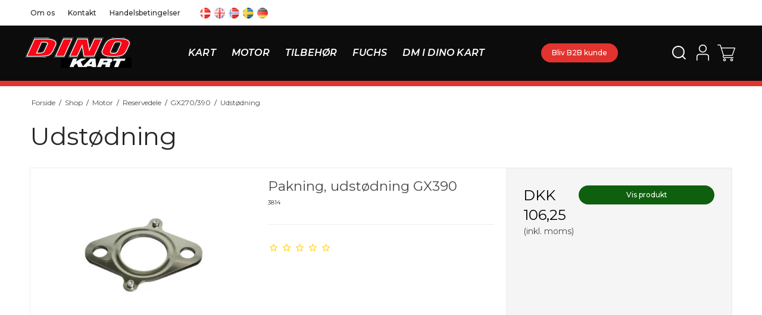

--- FILE ---
content_type: text/html; charset=ISO-8859-1
request_url: https://shop.dino-kart.com/shop/56-udstoedning/
body_size: 32519
content:
<!DOCTYPE html>
<!--[if lt IE 7 ]> <html class="ie6 ielt9 no-js" lang="da"> <![endif]-->
<!--[if IE 7 ]>    <html class="ie7 ielt9 no-js" lang="da"> <![endif]-->
<!--[if IE 8 ]>    <html class="ie8 ielt9 no-js" lang="da"> <![endif]-->
<!--[if IE 9 ]>    <html class="ie9 no-js" lang="da"> <![endif]-->
<!--[if (gt IE 9)|!(IE)]><!--> <html class="no-js" lang="da"> <!--<![endif]-->
<head prefix="og: http://ogp.me/ns#
              fb: http://ogp.me/ns/fb#
              ng: http://angularjs.org">
    <meta charset="windows-1252">
<title>Udst&oslash;dning - DINO KART</title>
<meta name="viewport" content="width=device-width, initial-scale=1">
<meta name="generator" content="ScanNet Webshop">
<meta name="csrf_token" content="MTc2OTQzNTE4OWM1NTJmMTJjNTIzODY1YTNjZTE4ZDBmM2YyNTZiMDc1ZmU0M2FiZDRsRWpzWXNpd3lTbTlTUUQxZVF1dXZxRzFSSVR5eGVZOA==" />
<meta property="og:type" content="product.group" />
<meta property="og:title" content="Udst&oslash;dning" />
<meta property="og:url" content="https://shop.dino-kart.com/shop/56-udstoedning/" />
<meta property="og:image" content="https://shop16523.sfstatic.io/upload_dir/shop/category/_thumbs/KatUdstoedning.w1200.jpg" />
<meta property="og:sitename" content="DINO KART" />
<meta property="og:description" content="Onlinesalg af Dino reservedele og udstyr til gokarts og faciliteter" />




<!--[if lte IE 9]>
<script src="https://shop16523.sfstatic.io/_design/smartytemplates/store/template001/assets/js/ie.js"></script>
<link href="https://shop16523.sfstatic.io/_design/smartytemplates/store/template001/assets/css/ie.css" rel="stylesheet" type="text/css">
<link href="https://shop16523.sfstatic.io/_design/smartytemplates/store/template001/assets/css/template.ie.css" rel="stylesheet" type="text/css">
<![endif]-->

<link rel="preconnect" href="https://shop16523.sfstatic.io" crossorigin>
<link rel="preconnect" href="https://fonts.gstatic.com/" crossorigin>
    <link href="https://fonts.googleapis.com/css2?family=Montserrat:ital,wght@0,100..900;1,100..900&display=swap" rel="stylesheet">


<link rel="stylesheet" href="https://shop16523.sfstatic.io/_design/common/libs/font-awesome/latest/css/font-awesome.dirty.min.css">
<link href="https://shop16523.sfstatic.io/_design/smartytemplates/store/template001/assets/css/libs.css?v=20251014085848" rel="stylesheet" >
<link href="https://shop16523.sfstatic.io/_design/smartytemplates/store/template001/assets/css/template.css?v=20251014085848" rel="stylesheet" >
<link href="https://shop16523.sfstatic.io/upload_dir/templates/template001_1 (1)_copy (1)/assets/css/theme.css?v=20240731093024" rel="stylesheet" >
<link href="https://shop16523.sfstatic.io/_design/smartytemplates/store/template001/assets/css/print.css?v=20251014085848" media="print" rel="stylesheet" >
<link href="https://shop16523.sfstatic.io/upload_dir/templates/template001_1 (1)_copy (1)/source/libs/slick-slider/slick.css?v=20240229142430" rel="stylesheet" >
<link href="https://shop16523.sfstatic.io/upload_dir/templates/template001_1 (1)_copy (1)/source/libs/jquery.mmenu/jquery.mmenu.all.css?v=20240229142430" rel="stylesheet" >
<link href="https://shop16523.sfstatic.io/upload_dir/templates/template001_1 (1)_copy (1)/assets/css/style.css?v=20240819092535" rel="stylesheet" >

<link
  rel="stylesheet"
  href="https://cdn.jsdelivr.net/npm/swiper@11/swiper-bundle.min.css"
/>

<script src="https://cdn.jsdelivr.net/npm/swiper@11/swiper-bundle.min.js"></script>

<script>
window.platform = window.platform || {};(function (q) {var topics = {}, subUid = -1;q.subscribe = function(topic, func) {if (!topics[topic]) {topics[topic] = [];}var token = (++subUid).toString();topics[topic].push({token: token,func: func});return token;};q.publish = function(topic, args) {if (!topics[topic]) {return false;}setTimeout(function() {var subscribers = topics[topic],len = subscribers ? subscribers.length : 0;while (len--) {subscribers[len].func(topic, args);}}, 0);return true;};q.unsubscribe = function(token) {for (var m in topics) {if (topics[m]) {for (var i = 0, j = topics[m].length; i < j; i++) {if (topics[m][i].token === token) {topics[m].splice(i, 1);return token;}}}}return false;};})(window.platform);
</script>











</head>
<body id="ng-app" data-ng-app="platform-app" data-ng-strict-di class="site1 languageDK currencyDKK pageId2 pageCategory56 pageTypeproduct" itemscope itemtype="http://schema.org/WebPage">

    <nav class="mobile-menu" id="mobile-menu">
    
    



<ul class="menu ">

    
            


        
    
        
                
            		    
              
              
		      <li class="menu__item  menu__item--has-submenu menu__item--cat-6">
		        <a class="menu__item-link" href="/shop/6-kart/">Kart</a>
	                    
	            

        
    
        
                
            		  <ul class="menu submenu">
        		    
              
              
		      <li class="menu__item  menu__item--cat-28">
		        <a class="menu__item-link" href="/shop/28-bagaksel/">Bagaksel</a>
	                    
	            

        
    
        
                
    
	         </li>
		    
              
              
		      <li class="menu__item  menu__item--cat-26">
		        <a class="menu__item-link" href="/shop/26-benzinsystem/">Benzinsystem</a>
	                    
	            

        
    
        
                
    
	         </li>
		    
              
              
		      <li class="menu__item  menu__item--cat-25">
		        <a class="menu__item-link" href="/shop/25-bodywork/">Bodywork</a>
	                    
	            

        
    
        
                
    
	         </li>
		    
              
              
		      <li class="menu__item  menu__item--cat-48">
		        <a class="menu__item-link" href="/shop/48-bremsesystem/">Bremsesystem</a>
	                    
	            

        
    
        
                
    
	         </li>
		    
              
              
		      <li class="menu__item  menu__item--cat-18">
		        <a class="menu__item-link" href="/shop/18-bundplade/">Bundplade</a>
	                    
	            

        
    
        
                
    
	         </li>
		    
              
              
		      <li class="menu__item  menu__item--cat-75">
		        <a class="menu__item-link" href="/shop/75-chassis-/">Chassis </a>
	                    
	            

        
    
        
                
    
	         </li>
		    
              
              
		      <li class="menu__item  menu__item--cat-30">
		        <a class="menu__item-link" href="/shop/30-daekfaelge/">D&aelig;k/F&aelig;lge</a>
	                    
	            

        
    
        
                
    
	         </li>
		    
              
              
		      <li class="menu__item  menu__item--cat-72">
		        <a class="menu__item-link" href="/shop/72-el-dele/">El dele</a>
	                    
	            

        
    
        
                
    
	         </li>
		    
              
              
		      <li class="menu__item  menu__item--cat-35">
		        <a class="menu__item-link" href="/shop/35-kaederem/">K&aelig;de/Rem</a>
	                    
	            

        
    
        
                
    
	         </li>
		    
              
              
		      <li class="menu__item  menu__item--cat-50">
		        <a class="menu__item-link" href="/shop/50-kabler/">Kabler</a>
	                    
	            

        
    
        
                
    
	         </li>
		    
              
              
		      <li class="menu__item  menu__item--cat-21">
		        <a class="menu__item-link" href="/shop/21-motorkonsol/">Motorkonsol</a>
	                    
	            

        
    
        
                
    
	         </li>
		    
              
              
		      <li class="menu__item  menu__item--cat-49">
		        <a class="menu__item-link" href="/shop/49-pedaler/">Pedaler</a>
	                    
	            

        
    
        
                
    
	         </li>
		    
              
              
		      <li class="menu__item  menu__item--cat-20">
		        <a class="menu__item-link" href="/shop/20-saeder/">S&aelig;der</a>
	                    
	            

        
    
        
                
    
	         </li>
		    
              
              
		      <li class="menu__item  menu__item--cat-34">
		        <a class="menu__item-link" href="/shop/34-sikkerhedsramme/">Sikkerhedsramme</a>
	                    
	            

        
    
        
                
    
	         </li>
		    
              
              
		      <li class="menu__item  menu__item--cat-32">
		        <a class="menu__item-link" href="/shop/32-styretoej/">Styret&oslash;j</a>
	                    
	            

        
    
        
                
    
	         </li>
		    
              
              
		      <li class="menu__item  menu__item--cat-36">
		        <a class="menu__item-link" href="/shop/36-udstoedning/">Udst&oslash;dning</a>
	                    
	            

        
    
        
                
    
	         </li>
		              			</ul>
          		
	         </li>
		    
              
              
		      <li class="menu__item  active menu__item--has-submenu menu__item--cat-7">
		        <a class="menu__item-link" href="/shop/7-motor/">Motor</a>
	                    
	            

        
    
        
                
            		  <ul class="menu submenu">
        		    
              
              
		      <li class="menu__item  menu__item--cat-70">
		        <a class="menu__item-link" href="/shop/70-komplet-motor-/">Komplet motor </a>
	                    
	            

        
    
        
                
    
	         </li>
		    
              
              
		      <li class="menu__item  active menu__item--has-submenu menu__item--cat-71">
		        <a class="menu__item-link" href="/shop/71-reservedele/">Reservedele</a>
	                    
	            

        
    
        
                
            		  <ul class="menu submenu">
        		    
              
              
		      <li class="menu__item  menu__item--has-submenu menu__item--cat-37">
		        <a class="menu__item-link" href="/shop/37-gx120160200/">GX120/160/200</a>
	                    
	            

        
    
        
                
            		  <ul class="menu submenu">
        		    
              
              
		      <li class="menu__item  menu__item--cat-68">
		        <a class="menu__item-link" href="/shop/68-diverse/">Diverse</a>
	                    
	            

        
    
        
                
    
	         </li>
		    
              
              
		      <li class="menu__item  menu__item--cat-11">
		        <a class="menu__item-link" href="/shop/11-karburator/">Karburator</a>
	                    
	            

        
    
        
                
    
	         </li>
		    
              
              
		      <li class="menu__item  menu__item--cat-40">
		        <a class="menu__item-link" href="/shop/40-luftfilter/">Luftfilter</a>
	                    
	            

        
    
        
                
    
	         </li>
		    
              
              
		      <li class="menu__item  menu__item--cat-46">
		        <a class="menu__item-link" href="/shop/46-motorblokkrumtap/">Motorblok/Krumtap</a>
	                    
	            

        
    
        
                
    
	         </li>
		    
              
              
		      <li class="menu__item  menu__item--cat-57">
		        <a class="menu__item-link" href="/shop/57-motorskjolderekylstart/">Motorskjolde/Rekylstart</a>
	                    
	            

        
    
        
                
    
	         </li>
		    
              
              
		      <li class="menu__item  menu__item--cat-53">
		        <a class="menu__item-link" href="/shop/53-pakninger/">Pakninger</a>
	                    
	            

        
    
        
                
    
	         </li>
		    
              
              
		      <li class="menu__item  menu__item--cat-61">
		        <a class="menu__item-link" href="/shop/61-plejlstang/">Plejlstang</a>
	                    
	            

        
    
        
                
    
	         </li>
		    
              
              
		      <li class="menu__item  menu__item--cat-42">
		        <a class="menu__item-link" href="/shop/42-reduktionsgear/">Reduktionsgear</a>
	                    
	            

        
    
        
                
    
	         </li>
		    
              
              
		      <li class="menu__item  menu__item--cat-44">
		        <a class="menu__item-link" href="/shop/44-regulator/">Regulator</a>
	                    
	            

        
    
        
                
    
	         </li>
		    
              
              
		      <li class="menu__item  menu__item--cat-59">
		        <a class="menu__item-link" href="/shop/59-stempel/">Stempel</a>
	                    
	            

        
    
        
                
    
	         </li>
		    
              
              
		      <li class="menu__item  menu__item--cat-63">
		        <a class="menu__item-link" href="/shop/63-taending/">T&aelig;nding</a>
	                    
	            

        
    
        
                
    
	         </li>
		    
              
              
		      <li class="menu__item  menu__item--cat-51">
		        <a class="menu__item-link" href="/shop/51-topstykke/">Topstykke</a>
	                    
	            

        
    
        
                
    
	         </li>
		    
              
              
		      <li class="menu__item  menu__item--cat-55">
		        <a class="menu__item-link" href="/shop/55-udstoedning/">Udst&oslash;dning</a>
	                    
	            

        
    
        
                
    
	         </li>
		              			</ul>
          		
	         </li>
		    
              
              
		      <li class="menu__item  active menu__item--has-submenu menu__item--cat-38">
		        <a class="menu__item-link" href="/shop/38-gx270390/">GX270/390</a>
	                    
	            

        
    
        
                
            		  <ul class="menu submenu">
        		    
              
              
		      <li class="menu__item  menu__item--cat-69">
		        <a class="menu__item-link" href="/shop/69-diverse/">Diverse</a>
	                    
	            

        
    
        
                
    
	         </li>
		    
              
              
		      <li class="menu__item  menu__item--cat-39">
		        <a class="menu__item-link" href="/shop/39-karburator/">Karburator</a>
	                    
	            

        
    
        
                
    
	         </li>
		    
              
              
		      <li class="menu__item  menu__item--cat-41">
		        <a class="menu__item-link" href="/shop/41-luftfilter/">Luftfilter</a>
	                    
	            

        
    
        
                
    
	         </li>
		    
              
              
		      <li class="menu__item  menu__item--cat-47">
		        <a class="menu__item-link" href="/shop/47-motorblokkrumtap/">Motorblok/Krumtap</a>
	                    
	            

        
    
        
                
    
	         </li>
		    
              
              
		      <li class="menu__item  menu__item--cat-58">
		        <a class="menu__item-link" href="/shop/58-motorskjolderekylstart/">Motorskjolde/Rekylstart</a>
	                    
	            

        
    
        
                
    
	         </li>
		    
              
              
		      <li class="menu__item  menu__item--cat-54">
		        <a class="menu__item-link" href="/shop/54-pakninger/">Pakninger</a>
	                    
	            

        
    
        
                
    
	         </li>
		    
              
              
		      <li class="menu__item  menu__item--cat-62">
		        <a class="menu__item-link" href="/shop/62-plejlstang/">Plejlstang</a>
	                    
	            

        
    
        
                
    
	         </li>
		    
              
              
		      <li class="menu__item  menu__item--cat-43">
		        <a class="menu__item-link" href="/shop/43-reduktionsgear/">Reduktionsgear</a>
	                    
	            

        
    
        
                
    
	         </li>
		    
              
              
		      <li class="menu__item  menu__item--cat-45">
		        <a class="menu__item-link" href="/shop/45-regulator/">Regulator</a>
	                    
	            

        
    
        
                
    
	         </li>
		    
              
              
		      <li class="menu__item  menu__item--cat-60">
		        <a class="menu__item-link" href="/shop/60-stempel/">Stempel</a>
	                    
	            

        
    
        
                
    
	         </li>
		    
              
              
		      <li class="menu__item  menu__item--cat-64">
		        <a class="menu__item-link" href="/shop/64-taending/">T&aelig;nding</a>
	                    
	            

        
    
        
                
    
	         </li>
		    
              
              
		      <li class="menu__item  menu__item--cat-52">
		        <a class="menu__item-link" href="/shop/52-topstykke/">Topstykke</a>
	                    
	            

        
    
        
                
    
	         </li>
		    
              
              
		      <li class="menu__item  active menu__item--cat-56">
		        <a class="menu__item-link" href="/shop/56-udstoedning/">Udst&oslash;dning</a>
	                    
	            

        
    
        
                
    
	         </li>
		              			</ul>
          		
	         </li>
		              			</ul>
          		
	         </li>
		              			</ul>
          		
	         </li>
		    
              
              
		      <li class="menu__item  menu__item--has-submenu menu__item--cat-8">
		        <a class="menu__item-link" href="/shop/8-tilbehoer/">Tilbeh&oslash;r</a>
	                    
	            

        
    
        
                
            		  <ul class="menu submenu">
        		    
              
              
		      <li class="menu__item  menu__item--cat-4">
		        <a class="menu__item-link" href="/shop/4-beklaedning/">Bekl&aelig;dning</a>
	                    
	            

        
    
        
                
    
	         </li>
		    
              
              
		      <li class="menu__item  menu__item--cat-10">
		        <a class="menu__item-link" href="/shop/10-hjelme/">Hjelme</a>
	                    
	            

        
    
        
                
    
	         </li>
		    
              
              
		      <li class="menu__item  menu__item--cat-78">
		        <a class="menu__item-link" href="/shop/78-de-haardt/">De-Haardt</a>
	                    
	            

        
    
        
                
    
	         </li>
		    
              
              
		      <li class="menu__item  menu__item--cat-22">
		        <a class="menu__item-link" href="/shop/22-diverse/">Diverse</a>
	                    
	            

        
    
        
                
    
	         </li>
		    
              
              
		      <li class="menu__item  menu__item--cat-76">
		        <a class="menu__item-link" href="/shop/76-mylaps/">MyLaps</a>
	                    
	            

        
    
        
                
    
	         </li>
		    
              
              
		      <li class="menu__item  menu__item--cat-65">
		        <a class="menu__item-link" href="/shop/65-olie-smoeremidler-og-kemikalier/">Olie, sm&oslash;remidler og kemikalier</a>
	                    
	            

        
    
        
                
    
	         </li>
		    
              
              
		      <li class="menu__item  menu__item--cat-66">
		        <a class="menu__item-link" href="/shop/66-transponder-og-elektroniske-tilbehoer/">Transponder og elektroniske tilbeh&oslash;r</a>
	                    
	            

        
    
        
                
    
	         </li>
		    
              
              
		      <li class="menu__item  menu__item--cat-74">
		        <a class="menu__item-link" href="/shop/74-unipro-/">Unipro </a>
	                    
	            

        
    
        
                
    
	         </li>
		    
              
              
		      <li class="menu__item  menu__item--cat-67">
		        <a class="menu__item-link" href="/shop/67-vaerktoej-og-hjaelpemidler/">V&aelig;rkt&oslash;j og hj&aelig;lpemidler</a>
	                    
	            

        
    
        
                
    
	         </li>
		              			</ul>
          		
	         </li>
		    
              
              
		      <li class="menu__item  menu__item--cat-77">
		        <a class="menu__item-link" href="/shop/77-fuchs/">Fuchs</a>
	                    
	            

        
    
        
                
    
	         </li>
		    
              
              
		      <li class="menu__item  menu__item--cat-79">
		        <a class="menu__item-link" href="/shop/79-dm-i-dino-kart/">DM i Dino Kart</a>
	                    
	            

        
    
        
                
    
	         </li>
		              		
        <li class="menu__item">
            <a class="menu__item-link mobile-menu__headline">  
                Information
            </a>
        </li>

    
    
        
                <li class="menu__item ">

            <a class="menu__item-link " href="/om-os/" aria-haspopup="true" title="Om os"><span>Om os</span></a>

                    </li>

    
        
                <li class="menu__item ">

            <a class="menu__item-link " href="/kontakt/" aria-haspopup="true" title="Kontakt"><span>Kontakt</span></a>

                    </li>

    
        
                <li class="menu__item ">

            <a class="menu__item-link " href="/handelsbetingelser/" aria-haspopup="true" title="Handelsbetingelser"><span>Handelsbetingelser</span></a>

                    </li>

    
            <li class="menu__item">
            <a class="menu__item-link" href="/mine-ordrer/">
                Log ind
            </a>
            
            <ul class="menu submenu">
            <li class="menu__item">
            <a class="menu__item-link" href="/mine-ordrer/">
                Mine ordrer
            </a>
        </li>
                <li class="menu__item">
        <a class="menu__item-link" href="/mine-oplysninger/">
            Mine oplysninger
        </a>
    </li>
            <li class="menu__item">
            <a class="menu__item-link" href="/log-ind/">
                Log ind
            </a>
        </li>
    </ul>
        </li>
    
</ul>
</nav>
    <div id="page">

        

<header class="header">
    <div class="header__top">
        <div class="container">
            <div class="header__top-inner">

                
                



<ul class="menu ">

    
    
        
                <li class="menu__item ">

            <a class="menu__item-link " href="/om-os/" aria-haspopup="true" title="Om os"><span>Om os</span></a>

                    </li>

    
        
                <li class="menu__item ">

            <a class="menu__item-link " href="/kontakt/" aria-haspopup="true" title="Kontakt"><span>Kontakt</span></a>

                    </li>

    
        
                <li class="menu__item ">

            <a class="menu__item-link " href="/handelsbetingelser/" aria-haspopup="true" title="Handelsbetingelser"><span>Handelsbetingelser</span></a>

                    </li>

    
    
</ul>

                


         <ul class="languages">
        
            
                <li class="languages__item">
                                            <span class="languages__item-link">
                                                
                        <img data-src="https://shop16523.sfstatic.io/_design/common/img/icons/flag/dk.png" src="[data-uri]" alt="DK" class="languages__item-icon lazyload" ><!--[if lt IE 9 ]><img src="https://shop16523.sfstatic.io/_design/common/img/icons/flag/dk.png" alt="DK" class="languages__item-icon" ><![endif]-->

                                            </span>
                                        
                </li>
                
                
            
                <li class="languages__item">
                                            <a class="languages__item-link" href="/?lang=UK" title="UK">
                                                
                        <img data-src="https://shop16523.sfstatic.io/_design/common/img/icons/flag/uk.png" src="[data-uri]" alt="UK" class="languages__item-icon lazyload" ><!--[if lt IE 9 ]><img src="https://shop16523.sfstatic.io/_design/common/img/icons/flag/uk.png" alt="UK" class="languages__item-icon" ><![endif]-->

                                            </a>
                                        
                </li>
                
                
            
                <li class="languages__item">
                                            <a class="languages__item-link" href="/?lang=NO" title="NO">
                                                
                        <img data-src="https://shop16523.sfstatic.io/_design/common/img/icons/flag/no.png" src="[data-uri]" alt="NO" class="languages__item-icon lazyload" ><!--[if lt IE 9 ]><img src="https://shop16523.sfstatic.io/_design/common/img/icons/flag/no.png" alt="NO" class="languages__item-icon" ><![endif]-->

                                            </a>
                                        
                </li>
                
                
            
                <li class="languages__item">
                                            <a class="languages__item-link" href="/?lang=SE" title="SE">
                                                
                        <img data-src="https://shop16523.sfstatic.io/_design/common/img/icons/flag/se.png" src="[data-uri]" alt="SE" class="languages__item-icon lazyload" ><!--[if lt IE 9 ]><img src="https://shop16523.sfstatic.io/_design/common/img/icons/flag/se.png" alt="SE" class="languages__item-icon" ><![endif]-->

                                            </a>
                                        
                </li>
                
                
            
                <li class="languages__item">
                                            <a class="languages__item-link" href="/?lang=DE" title="DE">
                                                
                        <img data-src="https://shop16523.sfstatic.io/_design/common/img/icons/flag/de.png" src="[data-uri]" alt="DE" class="languages__item-icon lazyload" ><!--[if lt IE 9 ]><img src="https://shop16523.sfstatic.io/_design/common/img/icons/flag/de.png" alt="DE" class="languages__item-icon" ><![endif]-->

                                            </a>
                                        
                </li>
                
                
                    
        </ul>


            </div>
        </div>
    </div>
    <div class="header__bottom">
        <div class="container">
            <div class="header__bottom-inner">

                
 <a class="logo" href="/" title="DINO KART">
        
                <img class="logo__image" src="https://shop16523.sfstatic.io/upload_dir/pics/logo.png" alt="DINO KART">
        
        </a>
                                                
                <nav class="header__nav">
                        


        
    
        
                
            		  <ul class="menu">
        		    
              
              
		      <li class="menu__item  menu__item--has-submenu menu__item--cat-6">
		        <a class="menu__item-link" href="/shop/6-kart/">Kart</a>
	                    
	            

        
    
        
                
            		  <ul class="menu submenu">
        		    
              
              
		      <li class="menu__item  menu__item--cat-28">
		        <a class="menu__item-link" href="/shop/28-bagaksel/">Bagaksel</a>
	                    
	            

        
    
        
                
    
	         </li>
		    
              
              
		      <li class="menu__item  menu__item--cat-26">
		        <a class="menu__item-link" href="/shop/26-benzinsystem/">Benzinsystem</a>
	                    
	            

        
    
        
                
    
	         </li>
		    
              
              
		      <li class="menu__item  menu__item--cat-25">
		        <a class="menu__item-link" href="/shop/25-bodywork/">Bodywork</a>
	                    
	            

        
    
        
                
    
	         </li>
		    
              
              
		      <li class="menu__item  menu__item--cat-48">
		        <a class="menu__item-link" href="/shop/48-bremsesystem/">Bremsesystem</a>
	                    
	            

        
    
        
                
    
	         </li>
		    
              
              
		      <li class="menu__item  menu__item--cat-18">
		        <a class="menu__item-link" href="/shop/18-bundplade/">Bundplade</a>
	                    
	            

        
    
        
                
    
	         </li>
		    
              
              
		      <li class="menu__item  menu__item--cat-75">
		        <a class="menu__item-link" href="/shop/75-chassis-/">Chassis </a>
	                    
	            

        
    
        
                
    
	         </li>
		    
              
              
		      <li class="menu__item  menu__item--cat-30">
		        <a class="menu__item-link" href="/shop/30-daekfaelge/">D&aelig;k/F&aelig;lge</a>
	                    
	            

        
    
        
                
    
	         </li>
		    
              
              
		      <li class="menu__item  menu__item--cat-72">
		        <a class="menu__item-link" href="/shop/72-el-dele/">El dele</a>
	                    
	            

        
    
        
                
    
	         </li>
		    
              
              
		      <li class="menu__item  menu__item--cat-35">
		        <a class="menu__item-link" href="/shop/35-kaederem/">K&aelig;de/Rem</a>
	                    
	            

        
    
        
                
    
	         </li>
		    
              
              
		      <li class="menu__item  menu__item--cat-50">
		        <a class="menu__item-link" href="/shop/50-kabler/">Kabler</a>
	                    
	            

        
    
        
                
    
	         </li>
		    
              
              
		      <li class="menu__item  menu__item--cat-21">
		        <a class="menu__item-link" href="/shop/21-motorkonsol/">Motorkonsol</a>
	                    
	            

        
    
        
                
    
	         </li>
		    
              
              
		      <li class="menu__item  menu__item--cat-49">
		        <a class="menu__item-link" href="/shop/49-pedaler/">Pedaler</a>
	                    
	            

        
    
        
                
    
	         </li>
		    
              
              
		      <li class="menu__item  menu__item--cat-20">
		        <a class="menu__item-link" href="/shop/20-saeder/">S&aelig;der</a>
	                    
	            

        
    
        
                
    
	         </li>
		    
              
              
		      <li class="menu__item  menu__item--cat-34">
		        <a class="menu__item-link" href="/shop/34-sikkerhedsramme/">Sikkerhedsramme</a>
	                    
	            

        
    
        
                
    
	         </li>
		    
              
              
		      <li class="menu__item  menu__item--cat-32">
		        <a class="menu__item-link" href="/shop/32-styretoej/">Styret&oslash;j</a>
	                    
	            

        
    
        
                
    
	         </li>
		    
              
              
		      <li class="menu__item  menu__item--cat-36">
		        <a class="menu__item-link" href="/shop/36-udstoedning/">Udst&oslash;dning</a>
	                    
	            

        
    
        
                
    
	         </li>
		              			</ul>
          		
	         </li>
		    
              
              
		      <li class="menu__item  active menu__item--has-submenu menu__item--cat-7">
		        <a class="menu__item-link" href="/shop/7-motor/">Motor</a>
	                    
	            

        
    
        
                
            		  <ul class="menu submenu">
        		    
              
              
		      <li class="menu__item  menu__item--cat-70">
		        <a class="menu__item-link" href="/shop/70-komplet-motor-/">Komplet motor </a>
	                    
	            

        
    
        
                
    
	         </li>
		    
              
              
		      <li class="menu__item  active menu__item--has-submenu menu__item--cat-71">
		        <a class="menu__item-link" href="/shop/71-reservedele/">Reservedele</a>
	                    
	            

        
    
        
                
            		  <ul class="menu submenu">
        		    
              
              
		      <li class="menu__item  menu__item--has-submenu menu__item--cat-37">
		        <a class="menu__item-link" href="/shop/37-gx120160200/">GX120/160/200</a>
	                    
	            

        
    
        
                
            		  <ul class="menu submenu">
        		    
              
              
		      <li class="menu__item  menu__item--cat-68">
		        <a class="menu__item-link" href="/shop/68-diverse/">Diverse</a>
	                    
	            

        
    
        
                
    
	         </li>
		    
              
              
		      <li class="menu__item  menu__item--cat-11">
		        <a class="menu__item-link" href="/shop/11-karburator/">Karburator</a>
	                    
	            

        
    
        
                
    
	         </li>
		    
              
              
		      <li class="menu__item  menu__item--cat-40">
		        <a class="menu__item-link" href="/shop/40-luftfilter/">Luftfilter</a>
	                    
	            

        
    
        
                
    
	         </li>
		    
              
              
		      <li class="menu__item  menu__item--cat-46">
		        <a class="menu__item-link" href="/shop/46-motorblokkrumtap/">Motorblok/Krumtap</a>
	                    
	            

        
    
        
                
    
	         </li>
		    
              
              
		      <li class="menu__item  menu__item--cat-57">
		        <a class="menu__item-link" href="/shop/57-motorskjolderekylstart/">Motorskjolde/Rekylstart</a>
	                    
	            

        
    
        
                
    
	         </li>
		    
              
              
		      <li class="menu__item  menu__item--cat-53">
		        <a class="menu__item-link" href="/shop/53-pakninger/">Pakninger</a>
	                    
	            

        
    
        
                
    
	         </li>
		    
              
              
		      <li class="menu__item  menu__item--cat-61">
		        <a class="menu__item-link" href="/shop/61-plejlstang/">Plejlstang</a>
	                    
	            

        
    
        
                
    
	         </li>
		    
              
              
		      <li class="menu__item  menu__item--cat-42">
		        <a class="menu__item-link" href="/shop/42-reduktionsgear/">Reduktionsgear</a>
	                    
	            

        
    
        
                
    
	         </li>
		    
              
              
		      <li class="menu__item  menu__item--cat-44">
		        <a class="menu__item-link" href="/shop/44-regulator/">Regulator</a>
	                    
	            

        
    
        
                
    
	         </li>
		    
              
              
		      <li class="menu__item  menu__item--cat-59">
		        <a class="menu__item-link" href="/shop/59-stempel/">Stempel</a>
	                    
	            

        
    
        
                
    
	         </li>
		    
              
              
		      <li class="menu__item  menu__item--cat-63">
		        <a class="menu__item-link" href="/shop/63-taending/">T&aelig;nding</a>
	                    
	            

        
    
        
                
    
	         </li>
		    
              
              
		      <li class="menu__item  menu__item--cat-51">
		        <a class="menu__item-link" href="/shop/51-topstykke/">Topstykke</a>
	                    
	            

        
    
        
                
    
	         </li>
		    
              
              
		      <li class="menu__item  menu__item--cat-55">
		        <a class="menu__item-link" href="/shop/55-udstoedning/">Udst&oslash;dning</a>
	                    
	            

        
    
        
                
    
	         </li>
		              			</ul>
          		
	         </li>
		    
              
              
		      <li class="menu__item  active menu__item--has-submenu menu__item--cat-38">
		        <a class="menu__item-link" href="/shop/38-gx270390/">GX270/390</a>
	                    
	            

        
    
        
                
            		  <ul class="menu submenu">
        		    
              
              
		      <li class="menu__item  menu__item--cat-69">
		        <a class="menu__item-link" href="/shop/69-diverse/">Diverse</a>
	                    
	            

        
    
        
                
    
	         </li>
		    
              
              
		      <li class="menu__item  menu__item--cat-39">
		        <a class="menu__item-link" href="/shop/39-karburator/">Karburator</a>
	                    
	            

        
    
        
                
    
	         </li>
		    
              
              
		      <li class="menu__item  menu__item--cat-41">
		        <a class="menu__item-link" href="/shop/41-luftfilter/">Luftfilter</a>
	                    
	            

        
    
        
                
    
	         </li>
		    
              
              
		      <li class="menu__item  menu__item--cat-47">
		        <a class="menu__item-link" href="/shop/47-motorblokkrumtap/">Motorblok/Krumtap</a>
	                    
	            

        
    
        
                
    
	         </li>
		    
              
              
		      <li class="menu__item  menu__item--cat-58">
		        <a class="menu__item-link" href="/shop/58-motorskjolderekylstart/">Motorskjolde/Rekylstart</a>
	                    
	            

        
    
        
                
    
	         </li>
		    
              
              
		      <li class="menu__item  menu__item--cat-54">
		        <a class="menu__item-link" href="/shop/54-pakninger/">Pakninger</a>
	                    
	            

        
    
        
                
    
	         </li>
		    
              
              
		      <li class="menu__item  menu__item--cat-62">
		        <a class="menu__item-link" href="/shop/62-plejlstang/">Plejlstang</a>
	                    
	            

        
    
        
                
    
	         </li>
		    
              
              
		      <li class="menu__item  menu__item--cat-43">
		        <a class="menu__item-link" href="/shop/43-reduktionsgear/">Reduktionsgear</a>
	                    
	            

        
    
        
                
    
	         </li>
		    
              
              
		      <li class="menu__item  menu__item--cat-45">
		        <a class="menu__item-link" href="/shop/45-regulator/">Regulator</a>
	                    
	            

        
    
        
                
    
	         </li>
		    
              
              
		      <li class="menu__item  menu__item--cat-60">
		        <a class="menu__item-link" href="/shop/60-stempel/">Stempel</a>
	                    
	            

        
    
        
                
    
	         </li>
		    
              
              
		      <li class="menu__item  menu__item--cat-64">
		        <a class="menu__item-link" href="/shop/64-taending/">T&aelig;nding</a>
	                    
	            

        
    
        
                
    
	         </li>
		    
              
              
		      <li class="menu__item  menu__item--cat-52">
		        <a class="menu__item-link" href="/shop/52-topstykke/">Topstykke</a>
	                    
	            

        
    
        
                
    
	         </li>
		    
              
              
		      <li class="menu__item  active menu__item--cat-56">
		        <a class="menu__item-link" href="/shop/56-udstoedning/">Udst&oslash;dning</a>
	                    
	            

        
    
        
                
    
	         </li>
		              			</ul>
          		
	         </li>
		              			</ul>
          		
	         </li>
		              			</ul>
          		
	         </li>
		    
              
              
		      <li class="menu__item  menu__item--has-submenu menu__item--cat-8">
		        <a class="menu__item-link" href="/shop/8-tilbehoer/">Tilbeh&oslash;r</a>
	                    
	            

        
    
        
                
            		  <ul class="menu submenu">
        		    
              
              
		      <li class="menu__item  menu__item--cat-4">
		        <a class="menu__item-link" href="/shop/4-beklaedning/">Bekl&aelig;dning</a>
	                    
	            

        
    
        
                
    
	         </li>
		    
              
              
		      <li class="menu__item  menu__item--cat-10">
		        <a class="menu__item-link" href="/shop/10-hjelme/">Hjelme</a>
	                    
	            

        
    
        
                
    
	         </li>
		    
              
              
		      <li class="menu__item  menu__item--cat-78">
		        <a class="menu__item-link" href="/shop/78-de-haardt/">De-Haardt</a>
	                    
	            

        
    
        
                
    
	         </li>
		    
              
              
		      <li class="menu__item  menu__item--cat-22">
		        <a class="menu__item-link" href="/shop/22-diverse/">Diverse</a>
	                    
	            

        
    
        
                
    
	         </li>
		    
              
              
		      <li class="menu__item  menu__item--cat-76">
		        <a class="menu__item-link" href="/shop/76-mylaps/">MyLaps</a>
	                    
	            

        
    
        
                
    
	         </li>
		    
              
              
		      <li class="menu__item  menu__item--cat-65">
		        <a class="menu__item-link" href="/shop/65-olie-smoeremidler-og-kemikalier/">Olie, sm&oslash;remidler og kemikalier</a>
	                    
	            

        
    
        
                
    
	         </li>
		    
              
              
		      <li class="menu__item  menu__item--cat-66">
		        <a class="menu__item-link" href="/shop/66-transponder-og-elektroniske-tilbehoer/">Transponder og elektroniske tilbeh&oslash;r</a>
	                    
	            

        
    
        
                
    
	         </li>
		    
              
              
		      <li class="menu__item  menu__item--cat-74">
		        <a class="menu__item-link" href="/shop/74-unipro-/">Unipro </a>
	                    
	            

        
    
        
                
    
	         </li>
		    
              
              
		      <li class="menu__item  menu__item--cat-67">
		        <a class="menu__item-link" href="/shop/67-vaerktoej-og-hjaelpemidler/">V&aelig;rkt&oslash;j og hj&aelig;lpemidler</a>
	                    
	            

        
    
        
                
    
	         </li>
		              			</ul>
          		
	         </li>
		    
              
              
		      <li class="menu__item  menu__item--cat-77">
		        <a class="menu__item-link" href="/shop/77-fuchs/">Fuchs</a>
	                    
	            

        
    
        
                
    
	         </li>
		    
              
              
		      <li class="menu__item  menu__item--cat-79">
		        <a class="menu__item-link" href="/shop/79-dm-i-dino-kart/">DM i Dino Kart</a>
	                    
	            

        
    
        
                
    
	         </li>
		              			</ul>
          		                </nav>

                                    <a class="header__button main-button" href="/ansoeg-om-bruger/">
                         Bliv B2B kunde
                    </a>
                
                <ul class="icons-menu">
    <li class="icons-menu__item">
        <a class="icons-menu__item-link" href="#" id="open-search-button" title="Open s&oslash;g">
            <img class="icons-menu__item-icon" src="https://shop16523.sfstatic.io/upload_dir/templates/template001_1 (1)_copy (1)/assets/images/icons/search.png" alt="">
        </a>
    </li>
    <li class="icons-menu__item menu__item menu__item--has-submenu">
        <a class="icons-menu__item-link" href="#" title="Open user menu">
            <img class="icons-menu__item-icon" src="https://shop16523.sfstatic.io/upload_dir/templates/template001_1 (1)_copy (1)/assets/images/icons/user.png" alt="">
        </a>
                   
            



<ul class="menu  list-unstyled menu submenu">

    
    
        
                <li class="menu__item ">

            <a class="menu__item-link " href="/log-ind/" aria-haspopup="true" title="Log ind"><span>Log ind</span></a>

                    </li>

    
        
                <li class="menu__item ">

            <a class="menu__item-link " href="/opret-bruger/" aria-haspopup="true" title="Opret bruger"><span>Opret bruger</span></a>

                    </li>

    
        
                <li class="menu__item ">

            <a class="menu__item-link " href="/ansoeg-om-bruger/" aria-haspopup="true" title="Ans&oslash;g om bruger (B2B)"><span>Ans&oslash;g om bruger (B2B)</span></a>

                    </li>

    
        
                <li class="menu__item ">

            <a class="menu__item-link " href="/tilmeld-nyhedsbrev/" aria-haspopup="true" title="Nyhedstilmelding"><span>Nyhedstilmelding</span></a>

                    </li>

    
    
</ul>
    </li>
    <li class="icons-menu__item">
        










<div class="m-quick-cart w-cart">
    <div class="dropdown" style="float:right;">
    
        <a class="icons-menu__item-link cart" href="/kurv/" title="Open kurv">
            <img class="icons-menu__item-icon" src="https://shop16523.sfstatic.io/upload_dir/templates/template001_1 (1)_copy (1)/assets/images/icons/cart.png" alt="">

                    </a>

            </div>
</div>
    </li>
    <li class="icons-menu__item icons-menu__item--menu">
        <a class="icons-menu__item-link" href="#mobile-menu" title="Open menu">
            <img class="icons-menu__item-icon" src="https://shop16523.sfstatic.io/upload_dir/templates/template001_1 (1)_copy (1)/assets/images/icons/menu.png" alt="">
        </a>
    </li>
</ul>
            </div>
        </div>
    </div>

    <form class="search" method="get" action="/shop/" id="search">
    <label class="visually-hidden" for="search-input">Indtast s&oslash;gning</label>
    <input class="search__input main-input" id="search-input" type="search" placeholder="Indtast s&oslash;gning" name="search" required>
    <button class="search__button" type="submit">
        <img class="search__button-icon" src="https://shop16523.sfstatic.io/upload_dir/templates/template001_1 (1)_copy (1)/assets/images/icons/search.png" alt="">
    </button>
</form>    
</header>
        <main class="main">

                        
            
                                <div class="container with-xlarge site-wrapper">
                    <div class="row">
                        <div class="col-s-3 col-m-10 col-l-10 col-xl-20">
                                                                                            <div class="m-breadcrumb">
	<ul class="nav nav-breadcrumbs small" itemscope itemtype="http://schema.org/BreadcrumbList">
					<li class="page level-0" itemprop="itemListElement" itemscope itemtype="http://schema.org/ListItem">
				<a href="/" itemtype="http://schema.org/Thing" itemprop="item"><span itemprop="name">Forside</span></a>
				<meta itemprop="position" content="1">
			</li>
							<li class="seperator">/</li>
								<li class="page level-1" itemprop="itemListElement" itemscope itemtype="http://schema.org/ListItem">
				<a href="/shop/" itemtype="http://schema.org/Thing" itemprop="item"><span itemprop="name">Shop</span></a>
				<meta itemprop="position" content="2">
			</li>
							<li class="seperator">/</li>
								<li class="page level-2" itemprop="itemListElement" itemscope itemtype="http://schema.org/ListItem">
				<a href="/shop/7-motor/" itemtype="http://schema.org/Thing" itemprop="item"><span itemprop="name">Motor</span></a>
				<meta itemprop="position" content="3">
			</li>
							<li class="seperator">/</li>
								<li class="page level-3" itemprop="itemListElement" itemscope itemtype="http://schema.org/ListItem">
				<a href="/shop/71-reservedele/" itemtype="http://schema.org/Thing" itemprop="item"><span itemprop="name">Reservedele</span></a>
				<meta itemprop="position" content="4">
			</li>
							<li class="seperator">/</li>
								<li class="page level-4" itemprop="itemListElement" itemscope itemtype="http://schema.org/ListItem">
				<a href="/shop/38-gx270390/" itemtype="http://schema.org/Thing" itemprop="item"><span itemprop="name">GX270/390</span></a>
				<meta itemprop="position" content="5">
			</li>
							<li class="seperator">/</li>
								<li class="page level-5 active is-unclickable" itemprop="itemListElement" itemscope itemtype="http://schema.org/ListItem">
				<a href="/shop/56-udstoedning/" itemtype="http://schema.org/Thing" itemprop="item"><span itemprop="name">Udst&oslash;dning</span></a>
				<meta itemprop="position" content="6">
			</li>
						</ul>
</div>
                                                    </div>
                        <div class="col-s-1 col-m-2 col-l-2 col-xl-4 text-right">
                                                    </div>
                    </div>
                </div>
                
                                <div class="site-slider">
                    <div class="container with-xlarge site-wrapper">
                        

    
    

                



        

        

                
    


      

<div class="slider-wrap w-slider widget">

</div>                    </div>
                </div>

                <div class="site-content">

                    <div class="container with-xlarge site-wrapper site-main-content">

                        <div class="row">
                            
                            <div class="col-s-4 col-m-12 col-l-12 col-xl-24">
                                                                




    
            

                
        

                
                        
            
                        
                                                                
                                                                
                        
                                        
                                                                        
                                                    
                                                                
                                                    
                                                                
                                                    
                                                                                                                    
                                        
            




<div class="modules productlist">

													
	
	

<div class="row">
	<div class="col-s-4 col-m-12 col-l-12 col-xl-24">
    	    	<header class="category-headline page-title">
			<h1 class="category-headline">Udst&oslash;dning</h1>
		</header>

    	    		</div>
</div>

		
		


			
							
		
									
			
											
			
			
												
										
				
		


<div class="modules m-productlist">
			<div class="row">
				    		





	
<div class="productItem col-s-4 col-m-12 col-l-12 col-xl-24 productItem100 m-productlist-item m-productlist-item-100">
	<article class="productContent m-productlist-wrap type-row">
		<div class="row">
			<div class="col-s-4 col-m-12 col-l-4 col-xl-8">
								<figure class="m-productlist-figure image">

										
										<a href="/shop/54-pakninger/100-pakning-udstoedning-gx390/" class="m-productlist-link trailing-db placeholder-wrapper" data-placeholder-max-width="px" title="Pakning, udstødning GX390">
																		
						
													                            																			<span class="placeholder"></span>
												<img class="responsive m-productlist-image lazyload" data-src="https://shop16523.sfstatic.io/upload_dir/shop/_thumbs/3814.w293.h293.fill.jpg" src="[data-uri]" alt="Pakning, udstødning GX390" ><!--[if lt IE 9 ]><img class="responsive m-productlist-image" src="https://shop16523.sfstatic.io/upload_dir/shop/_thumbs/3814.w293.h293.fill.jpg" alt="Pakning, udstødning GX390" ><![endif]-->
					</a>
				</figure>
			</div>

			<div class="col-s-4 col-m-12 col-l-4 col-xl-8">
								<header class="title m-productlist-heading">
					<a href="/shop/54-pakninger/100-pakning-udstoedning-gx390/" class="is-block m-productlist-link">
						<h4 class="h4 m-productlist-title">Pakning, udstødning GX390</h4>
					</a>

										
					
																<p class="m-productlist-itemNumber">3814</p>
									</header>

												
								
																		
					<div class="product-rating m-productlist-rating">
						<hr>
												<div class="m-reviews-stars trailing-db">
															<i class="fa fa-fw fa-star-o"></i>
															<i class="fa fa-fw fa-star-o"></i>
															<i class="fa fa-fw fa-star-o"></i>
															<i class="fa fa-fw fa-star-o"></i>
															<i class="fa fa-fw fa-star-o"></i>
													</div>
					</div>
							</div>

			<div class="col-s-4 col-m-12 col-l-4 col-xl-8 m-productlist-offer l-default-height">
				<div class="product-transaction panel panel-border">
					<div class="panel-body">
						<div class="product-action m-productlist-transactions">
																																	<div>

																				
								    									    	<p>
								    		<span class="h3">
								    											    			
								    			<span class="m-productlist-price">DKK 106,25</span>

									    											    										    		</span>
								    	</p>

							    									    									    			<span class="is-block">
							    											    					(inkl. moms)
							    											    			</span>
							    											</div>
															
														<fieldset class="form-group">
								<a href="/shop/54-pakninger/100-pakning-udstoedning-gx390/" class="button-primary is-block">Vis produkt</a>
							</fieldset>
						</div>
					</div>
	        	</div>
			</div>
		</div>
	</article>
</div>
				    		





	
<div class="productItem col-s-4 col-m-12 col-l-12 col-xl-24 productItem428 m-productlist-item m-productlist-item-428">
	<article class="productContent m-productlist-wrap type-row">
		<div class="row">
			<div class="col-s-4 col-m-12 col-l-4 col-xl-8">
								<figure class="m-productlist-figure image">

										
										<a href="/shop/54-pakninger/428-pakning-udstoedning-gx270/" class="m-productlist-link trailing-db placeholder-wrapper" data-placeholder-max-width="px" title="Pakning, udstødning GX270">
																		
						
													                            																			<span class="placeholder"></span>
												<img class="responsive m-productlist-image lazyload" data-src="https://shop16523.sfstatic.io/upload_dir/shop/_thumbs/3925.w293.h293.fill.jpg" src="[data-uri]" alt="Pakning, udstødning GX270" ><!--[if lt IE 9 ]><img class="responsive m-productlist-image" src="https://shop16523.sfstatic.io/upload_dir/shop/_thumbs/3925.w293.h293.fill.jpg" alt="Pakning, udstødning GX270" ><![endif]-->
					</a>
				</figure>
			</div>

			<div class="col-s-4 col-m-12 col-l-4 col-xl-8">
								<header class="title m-productlist-heading">
					<a href="/shop/54-pakninger/428-pakning-udstoedning-gx270/" class="is-block m-productlist-link">
						<h4 class="h4 m-productlist-title">Pakning, udstødning GX270</h4>
					</a>

										
					
																<p class="m-productlist-itemNumber">3925</p>
									</header>

												
								
																		
					<div class="product-rating m-productlist-rating">
						<hr>
												<div class="m-reviews-stars trailing-db">
															<i class="fa fa-fw fa-star-o"></i>
															<i class="fa fa-fw fa-star-o"></i>
															<i class="fa fa-fw fa-star-o"></i>
															<i class="fa fa-fw fa-star-o"></i>
															<i class="fa fa-fw fa-star-o"></i>
													</div>
					</div>
							</div>

			<div class="col-s-4 col-m-12 col-l-4 col-xl-8 m-productlist-offer l-default-height">
				<div class="product-transaction panel panel-border">
					<div class="panel-body">
						<div class="product-action m-productlist-transactions">
																																	<div>

																				
								    									    	<p>
								    		<span class="h3">
								    											    			
								    			<span class="m-productlist-price">DKK 50,00</span>

									    											    										    		</span>
								    	</p>

							    									    									    			<span class="is-block">
							    											    					(inkl. moms)
							    											    			</span>
							    											</div>
															
														<fieldset class="form-group">
								<a href="/shop/54-pakninger/428-pakning-udstoedning-gx270/" class="button-primary is-block">Vis produkt</a>
							</fieldset>
						</div>
					</div>
	        	</div>
			</div>
		</div>
	</article>
</div>
					</div>

					


			</div>

	</div>
        
    

    







                                                    

                        

                    

        
    

                
    

                    
    
            
    
                
                
    


                            </div>

                                                    </div>
                    </div>
                </div>

            
        </main>

        <footer class="footer">
    <div class="footer__top">
        <div class="container">
            <div class="footer__top-inner">

                <section class="footer__section">

                                            <h4 class="footer__section-headline">
                            Kontakt
                        </h4>
                    
                    <address class="contact-info">
<p>
                DINO KART<br>
                
                    
                        N&oslash;rgaardsvej 5<br>
                            8963 Auning<br>
                            Danmark
            </p>

<p>

                <a href="tel:+45 64 41 11 11">Telefonnr.: +45 64 41 11 11</a><br>
    
        
        
                <a href="mailto:info@dino.dk">info@dino.dk</a><br>
    
</p>
<p>
                  CVR-nummer: 19372731<br>
    

                Bankoplysninger: Reg.nr.: 9070 - Konto nr.: 1644291274 - IBAN DK1790701644291274
    </p>
</address>
                </section>

                <section class="footer__section">

                                            <h4 class="footer__section-headline">
                            Information
                        </h4>
                                                
                    
                    



<ul class="menu ">

    
    
        
                <li class="menu__item ">

            <a class="menu__item-link " href="/om-os/" aria-haspopup="true" title="Om os"><span>Om os</span></a>

                    </li>

    
        
                <li class="menu__item ">

            <a class="menu__item-link " href="/kontakt/" aria-haspopup="true" title="Kontakt"><span>Kontakt</span></a>

                    </li>

    
        
                <li class="menu__item ">

            <a class="menu__item-link " href="/handelsbetingelser/" aria-haspopup="true" title="Handelsbetingelser"><span>Handelsbetingelser</span></a>

                    </li>

    
    
</ul>

                </section>

                <section class="footer__section">

                                            <h4 class="footer__section-headline">
                            Kategorier
                        </h4>
                                                
                        


        
    
        
                
            		  <ul class="menu">
        		    
              
              
		      <li class="menu__item  menu__item--has-submenu menu__item--cat-6">
		        <a class="menu__item-link" href="/shop/6-kart/">Kart</a>
	                    
	            

        
    
        
                
            		  <ul class="menu submenu">
        		    
              
              
		      <li class="menu__item  menu__item--cat-28">
		        <a class="menu__item-link" href="/shop/28-bagaksel/">Bagaksel</a>
	                    
	            

        
    
        
                
    
	         </li>
		    
              
              
		      <li class="menu__item  menu__item--cat-26">
		        <a class="menu__item-link" href="/shop/26-benzinsystem/">Benzinsystem</a>
	                    
	            

        
    
        
                
    
	         </li>
		    
              
              
		      <li class="menu__item  menu__item--cat-25">
		        <a class="menu__item-link" href="/shop/25-bodywork/">Bodywork</a>
	                    
	            

        
    
        
                
    
	         </li>
		    
              
              
		      <li class="menu__item  menu__item--cat-48">
		        <a class="menu__item-link" href="/shop/48-bremsesystem/">Bremsesystem</a>
	                    
	            

        
    
        
                
    
	         </li>
		    
              
              
		      <li class="menu__item  menu__item--cat-18">
		        <a class="menu__item-link" href="/shop/18-bundplade/">Bundplade</a>
	                    
	            

        
    
        
                
    
	         </li>
		    
              
              
		      <li class="menu__item  menu__item--cat-75">
		        <a class="menu__item-link" href="/shop/75-chassis-/">Chassis </a>
	                    
	            

        
    
        
                
    
	         </li>
		    
              
              
		      <li class="menu__item  menu__item--cat-30">
		        <a class="menu__item-link" href="/shop/30-daekfaelge/">D&aelig;k/F&aelig;lge</a>
	                    
	            

        
    
        
                
    
	         </li>
		    
              
              
		      <li class="menu__item  menu__item--cat-72">
		        <a class="menu__item-link" href="/shop/72-el-dele/">El dele</a>
	                    
	            

        
    
        
                
    
	         </li>
		    
              
              
		      <li class="menu__item  menu__item--cat-35">
		        <a class="menu__item-link" href="/shop/35-kaederem/">K&aelig;de/Rem</a>
	                    
	            

        
    
        
                
    
	         </li>
		    
              
              
		      <li class="menu__item  menu__item--cat-50">
		        <a class="menu__item-link" href="/shop/50-kabler/">Kabler</a>
	                    
	            

        
    
        
                
    
	         </li>
		    
              
              
		      <li class="menu__item  menu__item--cat-21">
		        <a class="menu__item-link" href="/shop/21-motorkonsol/">Motorkonsol</a>
	                    
	            

        
    
        
                
    
	         </li>
		    
              
              
		      <li class="menu__item  menu__item--cat-49">
		        <a class="menu__item-link" href="/shop/49-pedaler/">Pedaler</a>
	                    
	            

        
    
        
                
    
	         </li>
		    
              
              
		      <li class="menu__item  menu__item--cat-20">
		        <a class="menu__item-link" href="/shop/20-saeder/">S&aelig;der</a>
	                    
	            

        
    
        
                
    
	         </li>
		    
              
              
		      <li class="menu__item  menu__item--cat-34">
		        <a class="menu__item-link" href="/shop/34-sikkerhedsramme/">Sikkerhedsramme</a>
	                    
	            

        
    
        
                
    
	         </li>
		    
              
              
		      <li class="menu__item  menu__item--cat-32">
		        <a class="menu__item-link" href="/shop/32-styretoej/">Styret&oslash;j</a>
	                    
	            

        
    
        
                
    
	         </li>
		    
              
              
		      <li class="menu__item  menu__item--cat-36">
		        <a class="menu__item-link" href="/shop/36-udstoedning/">Udst&oslash;dning</a>
	                    
	            

        
    
        
                
    
	         </li>
		              			</ul>
          		
	         </li>
		    
              
              
		      <li class="menu__item  active menu__item--has-submenu menu__item--cat-7">
		        <a class="menu__item-link" href="/shop/7-motor/">Motor</a>
	                    
	            

        
    
        
                
            		  <ul class="menu submenu">
        		    
              
              
		      <li class="menu__item  menu__item--cat-70">
		        <a class="menu__item-link" href="/shop/70-komplet-motor-/">Komplet motor </a>
	                    
	            

        
    
        
                
    
	         </li>
		    
              
              
		      <li class="menu__item  active menu__item--has-submenu menu__item--cat-71">
		        <a class="menu__item-link" href="/shop/71-reservedele/">Reservedele</a>
	                    
	            

        
    
        
                
            		  <ul class="menu submenu">
        		    
              
              
		      <li class="menu__item  menu__item--has-submenu menu__item--cat-37">
		        <a class="menu__item-link" href="/shop/37-gx120160200/">GX120/160/200</a>
	                    
	            

        
    
        
                
            		  <ul class="menu submenu">
        		    
              
              
		      <li class="menu__item  menu__item--cat-68">
		        <a class="menu__item-link" href="/shop/68-diverse/">Diverse</a>
	                    
	            

        
    
        
                
    
	         </li>
		    
              
              
		      <li class="menu__item  menu__item--cat-11">
		        <a class="menu__item-link" href="/shop/11-karburator/">Karburator</a>
	                    
	            

        
    
        
                
    
	         </li>
		    
              
              
		      <li class="menu__item  menu__item--cat-40">
		        <a class="menu__item-link" href="/shop/40-luftfilter/">Luftfilter</a>
	                    
	            

        
    
        
                
    
	         </li>
		    
              
              
		      <li class="menu__item  menu__item--cat-46">
		        <a class="menu__item-link" href="/shop/46-motorblokkrumtap/">Motorblok/Krumtap</a>
	                    
	            

        
    
        
                
    
	         </li>
		    
              
              
		      <li class="menu__item  menu__item--cat-57">
		        <a class="menu__item-link" href="/shop/57-motorskjolderekylstart/">Motorskjolde/Rekylstart</a>
	                    
	            

        
    
        
                
    
	         </li>
		    
              
              
		      <li class="menu__item  menu__item--cat-53">
		        <a class="menu__item-link" href="/shop/53-pakninger/">Pakninger</a>
	                    
	            

        
    
        
                
    
	         </li>
		    
              
              
		      <li class="menu__item  menu__item--cat-61">
		        <a class="menu__item-link" href="/shop/61-plejlstang/">Plejlstang</a>
	                    
	            

        
    
        
                
    
	         </li>
		    
              
              
		      <li class="menu__item  menu__item--cat-42">
		        <a class="menu__item-link" href="/shop/42-reduktionsgear/">Reduktionsgear</a>
	                    
	            

        
    
        
                
    
	         </li>
		    
              
              
		      <li class="menu__item  menu__item--cat-44">
		        <a class="menu__item-link" href="/shop/44-regulator/">Regulator</a>
	                    
	            

        
    
        
                
    
	         </li>
		    
              
              
		      <li class="menu__item  menu__item--cat-59">
		        <a class="menu__item-link" href="/shop/59-stempel/">Stempel</a>
	                    
	            

        
    
        
                
    
	         </li>
		    
              
              
		      <li class="menu__item  menu__item--cat-63">
		        <a class="menu__item-link" href="/shop/63-taending/">T&aelig;nding</a>
	                    
	            

        
    
        
                
    
	         </li>
		    
              
              
		      <li class="menu__item  menu__item--cat-51">
		        <a class="menu__item-link" href="/shop/51-topstykke/">Topstykke</a>
	                    
	            

        
    
        
                
    
	         </li>
		    
              
              
		      <li class="menu__item  menu__item--cat-55">
		        <a class="menu__item-link" href="/shop/55-udstoedning/">Udst&oslash;dning</a>
	                    
	            

        
    
        
                
    
	         </li>
		              			</ul>
          		
	         </li>
		    
              
              
		      <li class="menu__item  active menu__item--has-submenu menu__item--cat-38">
		        <a class="menu__item-link" href="/shop/38-gx270390/">GX270/390</a>
	                    
	            

        
    
        
                
            		  <ul class="menu submenu">
        		    
              
              
		      <li class="menu__item  menu__item--cat-69">
		        <a class="menu__item-link" href="/shop/69-diverse/">Diverse</a>
	                    
	            

        
    
        
                
    
	         </li>
		    
              
              
		      <li class="menu__item  menu__item--cat-39">
		        <a class="menu__item-link" href="/shop/39-karburator/">Karburator</a>
	                    
	            

        
    
        
                
    
	         </li>
		    
              
              
		      <li class="menu__item  menu__item--cat-41">
		        <a class="menu__item-link" href="/shop/41-luftfilter/">Luftfilter</a>
	                    
	            

        
    
        
                
    
	         </li>
		    
              
              
		      <li class="menu__item  menu__item--cat-47">
		        <a class="menu__item-link" href="/shop/47-motorblokkrumtap/">Motorblok/Krumtap</a>
	                    
	            

        
    
        
                
    
	         </li>
		    
              
              
		      <li class="menu__item  menu__item--cat-58">
		        <a class="menu__item-link" href="/shop/58-motorskjolderekylstart/">Motorskjolde/Rekylstart</a>
	                    
	            

        
    
        
                
    
	         </li>
		    
              
              
		      <li class="menu__item  menu__item--cat-54">
		        <a class="menu__item-link" href="/shop/54-pakninger/">Pakninger</a>
	                    
	            

        
    
        
                
    
	         </li>
		    
              
              
		      <li class="menu__item  menu__item--cat-62">
		        <a class="menu__item-link" href="/shop/62-plejlstang/">Plejlstang</a>
	                    
	            

        
    
        
                
    
	         </li>
		    
              
              
		      <li class="menu__item  menu__item--cat-43">
		        <a class="menu__item-link" href="/shop/43-reduktionsgear/">Reduktionsgear</a>
	                    
	            

        
    
        
                
    
	         </li>
		    
              
              
		      <li class="menu__item  menu__item--cat-45">
		        <a class="menu__item-link" href="/shop/45-regulator/">Regulator</a>
	                    
	            

        
    
        
                
    
	         </li>
		    
              
              
		      <li class="menu__item  menu__item--cat-60">
		        <a class="menu__item-link" href="/shop/60-stempel/">Stempel</a>
	                    
	            

        
    
        
                
    
	         </li>
		    
              
              
		      <li class="menu__item  menu__item--cat-64">
		        <a class="menu__item-link" href="/shop/64-taending/">T&aelig;nding</a>
	                    
	            

        
    
        
                
    
	         </li>
		    
              
              
		      <li class="menu__item  menu__item--cat-52">
		        <a class="menu__item-link" href="/shop/52-topstykke/">Topstykke</a>
	                    
	            

        
    
        
                
    
	         </li>
		    
              
              
		      <li class="menu__item  active menu__item--cat-56">
		        <a class="menu__item-link" href="/shop/56-udstoedning/">Udst&oslash;dning</a>
	                    
	            

        
    
        
                
    
	         </li>
		              			</ul>
          		
	         </li>
		              			</ul>
          		
	         </li>
		              			</ul>
          		
	         </li>
		    
              
              
		      <li class="menu__item  menu__item--has-submenu menu__item--cat-8">
		        <a class="menu__item-link" href="/shop/8-tilbehoer/">Tilbeh&oslash;r</a>
	                    
	            

        
    
        
                
            		  <ul class="menu submenu">
        		    
              
              
		      <li class="menu__item  menu__item--cat-4">
		        <a class="menu__item-link" href="/shop/4-beklaedning/">Bekl&aelig;dning</a>
	                    
	            

        
    
        
                
    
	         </li>
		    
              
              
		      <li class="menu__item  menu__item--cat-10">
		        <a class="menu__item-link" href="/shop/10-hjelme/">Hjelme</a>
	                    
	            

        
    
        
                
    
	         </li>
		    
              
              
		      <li class="menu__item  menu__item--cat-78">
		        <a class="menu__item-link" href="/shop/78-de-haardt/">De-Haardt</a>
	                    
	            

        
    
        
                
    
	         </li>
		    
              
              
		      <li class="menu__item  menu__item--cat-22">
		        <a class="menu__item-link" href="/shop/22-diverse/">Diverse</a>
	                    
	            

        
    
        
                
    
	         </li>
		    
              
              
		      <li class="menu__item  menu__item--cat-76">
		        <a class="menu__item-link" href="/shop/76-mylaps/">MyLaps</a>
	                    
	            

        
    
        
                
    
	         </li>
		    
              
              
		      <li class="menu__item  menu__item--cat-65">
		        <a class="menu__item-link" href="/shop/65-olie-smoeremidler-og-kemikalier/">Olie, sm&oslash;remidler og kemikalier</a>
	                    
	            

        
    
        
                
    
	         </li>
		    
              
              
		      <li class="menu__item  menu__item--cat-66">
		        <a class="menu__item-link" href="/shop/66-transponder-og-elektroniske-tilbehoer/">Transponder og elektroniske tilbeh&oslash;r</a>
	                    
	            

        
    
        
                
    
	         </li>
		    
              
              
		      <li class="menu__item  menu__item--cat-74">
		        <a class="menu__item-link" href="/shop/74-unipro-/">Unipro </a>
	                    
	            

        
    
        
                
    
	         </li>
		    
              
              
		      <li class="menu__item  menu__item--cat-67">
		        <a class="menu__item-link" href="/shop/67-vaerktoej-og-hjaelpemidler/">V&aelig;rkt&oslash;j og hj&aelig;lpemidler</a>
	                    
	            

        
    
        
                
    
	         </li>
		              			</ul>
          		
	         </li>
		    
              
              
		      <li class="menu__item  menu__item--cat-77">
		        <a class="menu__item-link" href="/shop/77-fuchs/">Fuchs</a>
	                    
	            

        
    
        
                
    
	         </li>
		    
              
              
		      <li class="menu__item  menu__item--cat-79">
		        <a class="menu__item-link" href="/shop/79-dm-i-dino-kart/">DM i Dino Kart</a>
	                    
	            

        
    
        
                
    
	         </li>
		              			</ul>
          		
                </section>

                
    <ul class="social">

        
                    <li class="social__item">
                <a class="social__item-link" href="https://www.facebook.com/dinofactory/" title="Facebook" target="_blank" rel="noopener">
                    <svg class="social__item-icon" xmlns="http://www.w3.org/2000/svg" viewBox="0 0 320 512"><path d="M80 299.3V512H196V299.3h86.5l18-97.8H196V166.9c0-51.7 20.3-71.5 72.7-71.5c16.3 0 29.4 .4 37 1.2V7.9C291.4 4 256.4 0 236.2 0C129.3 0 80 50.5 80 159.4v42.1H14v97.8H80z"/></svg>
                </a>
            </li>
				
		        
                
        
        		
    </ul>

            </div>
        </div>
    </div>
    <div class="footer__bottom">
        <div class="container">
            <img class="footer__payment-icons" src="https://shop16523.sfstatic.io/upload_dir/templates/template001_1 (1)_copy (1)/assets/images/footer/payment-icons.png" alt="">
        </div>
    </div>
</footer>
    </div>

                    <script>
    ;(function (exports) {
        exports.text = {"DATE_FORMAT":"%d\/%m %Y","DATE_FORMAT_EXT":"%d\/%m %Y kl. %H:%i","DATE_FORMAT_SMARTY":"%d\/%m %Y kl. %H:%M","TIME_FORMAT":"%H:%M","NAME":"Navn","FIRSTNAME":"Fornavn","LASTNAME":"Efternavn","ADRESS":"Adresse","ADDRESS":"Adresse","ADDRESS2":"Adresse 2","POSTCODE":"Postnummer","CITY":"By","DELETE":"Slet","COUNTRY":"Land","STATE":"Stat","COUNTRY_CODE":"Landekode","CONTACT_PERSON":"Kontakt person","TELEPHONE":"Telefonnr.","FAX":"Fax","MOBILE":"Mobil nr.","MAIL":"E-mail","MAIL_CONFIRM":"Bekr\u00e6ft e-mail","WEB":"Web","COMPANY":"Firmanavn","BANK_DETAILS":"Bankoplysninger","DELIVERY_ADDRESS":"Leveringsadresse","BILLING_ADDRESS":"Faktureringsadresse","NOW":"Nu","PAID":"Betalt","BEFORE":"F\u00f8r","VAT_NR":"CVR-nummer","SSN_NR":"CPR-nummer","REFERENCE":"Reference","EAN":"EAN-nummer","PASSWORD":"Adgangskode","PASSWORD_CONFIRM":"Bekr\u00e6ft adgangskode","PEACES":"stk.","UPDATE":"Opdater","BACK":"Tilbage","CONFIRM":"Godkend","BY":"af","BY_C":"Af","SEE":"Se","OF":"v\/","CATEGORY":"Kategori","CATEGORYS":"Kategorier","CLICK":"Klik","CLICK_HERE":"Klik her","HERE":"her","SEARCH":"S\u00f8g","SEARCH_TEXT":"Indtast s\u00f8gning","SEARCH_LONG":"S\u00f8gning","SEARCH_LINK":"soegning","SEE_MORE":"Se mere","SUBJECT":"Emne","MESSAGE":"Besked","SEND":"Send","CHOOSE":"V\u00e6lg her","CHOOSE_VARIANT":"V\u00e6lg","CHOOSE_VARIANT_ALL":"Alle","CURRENCY":"Valuta","LANGUAGE":"Sprog","MANUFACTUERER":"Producenter","ADD_PLURAL":"er","EDIT":"Redig\u00e9r","SAVE":"Gem","SAVE_GO_BACK":"Gem og g\u00e5 tilbage","FORWARD":"Frem","NEXT":"N\u00e6ste","NEXT_PAGE":"N\u00e6ste side","LAST":"Forrige","LAST_PAGE":"Forrige side","OUT_OF":"af","DELIVERY":"Fragt","DATE_THE":"d.","DATE_THE_C":"D.","ORDER":"Bestil","YOUR_ACCOUNT":"Din konto","YOUR_USER":"Din bruger","ACCOUNT":"Konto","ALREADY_CREATED":"Allerede oprettet","USER":"Bruger","SHOP_BY":"Shop efter","LINK":"Link","PRINT_TEXT":"Printvenlig","CONTACT_TEXT":"Kontakt","GENERATED":"Genereret","DEAR":"Hej","FREE":"Gratis","DEMO_TEXT":"Dette er en demo version...","COOKIE_TEXT":"Cookies er sl\u00e5et fra i din browser. Genindl\u00e6s venligst websitet.","PAGES":"Sider","AND_SEPERATOR":"og","SMS":"SMS","BIRTHDATE":"F\u00f8dselsdato","TOP":"Top","IP_ADDRESS":"IP-adresse","SOURCE_PORT":"Source port","FRONTPAGE":"Forside","OPTIONS":"Muligheder","PUBLIC":"Offentlig","YES":"Ja","NO":"Nej","SHOW_FRONTPAGE":"Vis forside","SHOW_WEBSITE":"Vis alm. hjemmeside","SHOW_WEBSHOP":"Vis alm. webshop","DISCOUNT":"Rabat","FEE":"Gebyr","MODAL_CLOSE":"Luk vindue","PREVIOUS":"Forrige","NEWS":"Nyhed","SALE":"Tilbud","DESCRIPTION":"Beskrivelse","SPECIFICATIONS":"Specifikationer","FILES":"Filer","TAGS":"Tags","RATING":"Bed\u00f8mmelse","SOLD_OUT":"Udsolgt","DOWNLOAD":"Download","COMMENTS":"Kommentarer","COMMENT_TO":"Som kommentar til","GO_TO_FRONTPAGE":"G\u00e5 til forsiden","INSERT_AMOUNT":"Indtast antal","UNDER":"under","IN":"i","BASED_ON":"Baseret p\u00e5","MINIMUM_BUY":"Minimum k\u00f8b","DOWNLOADS":"Downloads","SOCIAL_MEDIA":"Social media","SHOW_ALL":"Vis alle","PRODUCTS":"vare(r)","EXTRABUY_CATEGORY":"Kategori","IMAGE_PLACEHOLDER_TEXT":"Billede kommer","CHOOSE_PACKET":"V\u00e6lg vare i pakke produkt.","CHOOSE_COUNTRY":"V\u00e6lg land","PAGINATION_PAGE":"Side","CUSTOMER_TYPE":"Kundetype","CUSTOMER_TYPE_PRIVATE":"Privat","CUSTOMER_TYPE_COMPANY":"Virksomhed","CUSTOMER_TYPE_INSTITUTION":"EAN\/Offentlig","COMPANY_OR_INSTITUTION":"Institutions-\/Firmanavn","DATE_MONTH_JANUARY":"Januar","DATE_MONTH_FEBRUARY":"Februar","DATE_MONTH_MARCH":"Marts","DATE_MONTH_APRIL":"April","DATE_MONTH_MAY":"Maj","DATE_MONTH_JUNE":"Juni","DATE_MONTH_JULY":"Juli","DATE_MONTH_AUGUST":"August","DATE_MONTH_SEPTEMBER":"September","DATE_MONTH_OCTOBER":"Oktober","DATE_MONTH_NOVEMBER":"November","DATE_MONTH_DECEMBER":"December","DATE_DAY_MONDAY":"Mandag","DATE_DAY_TUESDAY":"Tirsdag","DATE_DAY_WEDNESDAY":"Onsdag","DATE_DAY_THURSDAY":"Torsdag","DATE_DAY_FRIDAY":"Fredag","DATE_DAY_SATURDAY":"L\u00f8rdag","DATE_DAY_SUNDAY":"S\u00f8ndag","USER_DASHBOARD_LINK":"min-konto","USER_DASHBOARD_HEADLINE":"Min konto","USER_DASHBOARD_MENU":"Min konto","USER_FAVORITES_LINK":"mine-favoritter","USER_FAVORITES_HEADLINE":"Favoritter","USER_FAVORITES_MENU":"Favoritter","USER_NEWSLETTER_LINK":"mine-nyhedsbrevs-indstillinger","USER_NEWSLETTER_HEADLINE":"Nyhedsbrev","USER_NEWSLETTER_MENU":"Nyhedsbrev","USER_DELETE_LINK":"slet-konto","USER_DELETE_HEADLINE":"Slet konto","USER_DELETE_MENU":"Slet konto","USER_ADD_HEADLINE":"Opret bruger","USER_ADD_MENU":"Opret bruger","USER_ADD_LINK":"opret-bruger","USER_ADD_SAVE_DELIVERY_ADDRESS":"Jeg \u00f8nsker at gemme en leveringsadresse","USER_ADD_B2B_HEADLINE":"Ans\u00f8g om bruger (B2B)","USER_ADD_B2B_MENU":"Ans\u00f8g om bruger (B2B)","USER_ADD_B2B_LINK":"ansoeg-om-bruger","USER_ADD_B2B_TEXT":"Denne formular er forbeholdt kunder som \u00f8nsker B2B forhandler log ind.","USER_ADD_TEXT":"Indtast venligst dine informationer.","USER_ADD_REQUIRED_FIELDS":"Felter markeret med * er obligatoriske","USER_ADD_ERROR_INCORRECT_FIELD":"er ikke udfyldt korrekt","USER_ADD_ERROR_INCORRECT_FIELD_ZIP":"skal udfyldes med 4 cifre","USER_ADD_ERROR_REQUIRED_FIELD":"mangler at blive udfyldt","USER_ADD_ERROR_PASSWORD_TOO_SHORT":"Den valgte adgangskode er for kort (mindst 4 karakterer)","USER_ADD_ERROR_PASSWORD_NOT_ALIKE":"Bekr\u00e6ftelsen af din adgangskode er ikke korrekt","USER_ADD_ERROR_MAIL_NOT_VALID":"Den valgte e-mail adresse er ikke korrekt indtastet","USER_ADD_ERROR_BIRTHDATE_NOT_VALID":"Den valgte f\u00f8dselsdato er ikke korrekt indtastet","USER_ADD_ERROR_MAIL_NOT_ALIKE":"Bekr\u00e6ftelsen af din e-mail er ikke korrekt","USER_ADD_ERROR_MAIL_IN_USE":"Den valgte e-mail adresse er allerede i brug","USER_ADD_ERROR_USER_DELIVERY_NO_MATCH":"Dit leveringsland er ikke tilg\u00e6ngeligt p\u00e5 dette sproglag. Skift til et andet sproglag for at foretage din bestilling.","USER_ADD_ERROR_USER_DELIVERY_METHOD_NO_AVAILABLE":"Et eller flere produkter kan ikke leveres til det valgte leveringsland","USER_ADD_MAIL_SUBJECT":"Konto p\u00e5 N\u00d8RGAARD TEKNIK A\/S","USER_ADD_MAIL_SUCCESS":"Din konto er oprettet og du er nu logget ind","USER_ADD_B2B_SUCCESS":"Din ans\u00f8gning om login er registreret og sendt. Fortsat god dag.","USER_ADD_B2B_MAIL_SUBJECT":"Ans\u00f8gning om bruger p\u00e5 N\u00d8RGAARD TEKNIK A\/S","USER_ADD_B2B_MAIL_TEXT":"Nedenst\u00e5ende bruger \u00f8nsker login p\u00e5 N\u00d8RGAARD TEKNIK A\/S:","USER_DELETE_FORM_TITLE":"Slet bruger","USER_DELETE_FORM_TEXT":"Du kan slette din bruger nedenfor, hvis du ikke l\u00e6ngere \u00f8nsker at v\u00e6re registreret som bruger.","USER_DELETE_FORM_CONFIRM_TEXT":"ER DU SIKKER P\u00c5 DU VIL SLETTE DIN KONTO?","USER_DELETE_ERROR_NO_LOGIN":"Denne funktion kr\u00e6ver at du er logget ind","USER_DELETE_ERROR_NO_EMAIL":"For at slette en brugerkonto, skal den have en valid e-mail tilknyttet.","USER_DELETE_ERROR_UNKNOWN":"Der opstod en fejl. Brugerkontoen kunne ikke slettes","USER_DELETE_SUCCESS_MAIL":"En e-mail med et bekr\u00e6ftelses link er blevet sendt.","USER_DELETE_SUCCESS_REMOVED":"Din brugerkonto er blevet slettet.","USER_DELETE_MAIL_SUBJECT":"Bekr\u00e6ftelse p\u00e5 sletning af brugerkonto fra ","USER_DELETE_MAIL_SUBJECT_CONFIRM":"Din brugerkonto er blevet slettet fra ","USER_DELETE_MAIL_TEXT":"Klik venligst p\u00e5 <a href=\"\">dette link<\/a> for at bekr\u00e6fte sletning af brugerkonto p\u00e5 .","USER_DELETE_MAIL_TEXT_CONFIRM":"Din brugerkonto p\u00e5  er blevet slettet.","USER_FORCED_LOGOUT":"Du er blevet logget ud da din brugerprofil ikke har adgang til denne side.","USER_LOGGED_IN_NOT_FOUND":"Din bruger blev ikke fundet","USER_ONLY_FOR_COMPANIES":"(kun for virksomheder)","USER_ONLY_FOR_INSTITUTIONS":"(kun for institutioner)","USER_WHERE_FIND_US":"Hvor h\u00f8rte du om","USER_WHERE_FIND_US_NONE":"Intet svar","USER_NEWSLETTER":"Jeg \u00f8nsker at modtage nyhedsbrevet","USER_NEWSLETTER_CHOOSE_INTEREST_GROUPS":"V\u00e6lg interessegruppe(r)","USER_NEWSLETTER_REGISTER_HEADER":"Bekr\u00e6ft  af nyhedsbrev p\u00e5 ","USER_NEWSLETTER_REGISTER_HEADER_SUBSCRIBE":"tilmelding","USER_NEWSLETTER_REGISTER_HEADER_UNSUBSCRIBE":"afmelding","USER_NEWSLETTER_REGISTER_BODY":"Klik venligst p\u00e5 <a href=\"\">dette link<\/a> for at bekr\u00e6fte  af nyhedsbrevet p\u00e5 .","USER_NEWSLETTER_REGISTER_FLASH_SUBSCRIBE":"Der er afsendt en e-mail med link til bekr\u00e6ftelse af  til nyhedsbrevet","USER_NEWSLETTER_REGISTER_CONFIRMATION_HEADER_SUBSCRIBE":"Tak for din tilmelding","USER_NEWSLETTER_REGISTER_CONFIRMATION_BODY_SUBSCRIBE":"Tak for din tilmelding hos .<br><br>Du er nu registreret og vil modtage vores nyhedsbrev.","USER_NEWSLETTER_REGISTER_CONFIRMATION_HEADER_UNSUBSCRIBE":"Tak for din afmelding","USER_NEWSLETTER_REGISTER_CONFIRMATION_BODY_UNSUBSCRIBE":"Tak for din afmelding hos .<br><br>Du vil ikke l\u00e6ngere modtage vores nyhedsbrev.","USER_PASSWORD_TEXT":"mindst 4 bogstaver eller tal","USER_UPDATE_HEADLINE":"Mine oplysninger","USER_UPDATE_MENU":"Mine oplysninger","USER_UPDATE_LINK":"mine-oplysninger","USER_UPDATE_PROFILE_ERROR":"Alle felter med * skal udfyldes","USER_UPDATE_PROFILE_HEADER":"OPDATER KONTO","USER_UPDATE_PROFILE_TEXT":"Hold venligst dine oplysninger opdateret","USER_UPDATE_PROFILE_SUCCESS":"Dine oplysninger er nu opdateret","USER_UPDATE_PROFILE_NO_SUCCESS":"Dine oplysninger er ikke indtastet korrekt","USER_UPDATE_EMAIL_HEADLINE":"Skift e-mail","USER_UPDATE_EMAIL_LINK":"skift-email","USER_UPDATE_EMAIL_TEXT":"Indtast en ny e-mail nedenfor","USER_UPDATE_EMAIL_SUCCESS":"Din e-mail er nu opdateret","USER_UPDATE_PASSWORD_HEADLINE":"Skift adgangskode","USER_UPDATE_PASSWORD_MENU":"Skift adgangskode","USER_UPDATE_PASSWORD_LINK":"skift-adgangskode","USER_UPDATE_PASSWORD_TEXT":"Benyt venligst nedenst\u00e5ende formular, hvis du \u00f8nsker at skifte adgangskode","USER_UPDATE_PASSWORD_PRESENT":"Nuv\u00e6rende adgangskode","USER_UPDATE_PASSWORD_NEW":"Ny adgangskode","USER_UPDATE_PASSWORD_NEW_CONFIRM":"Bekr\u00e6ft ny adgangskode","USER_UPDATE_PASSWORD_ERROR_NOT_SAME":"Den bekr\u00e6ftede adgangskode er ikke indtastet korrekt","USER_UPDATE_PASSWORD_SUCCESS":"Din adgangskode er skiftet","USER_UPDATE_PASSWORD_FAIL":"Din nuv\u00e6rende adgangskode er ikke indtastet korrekt","USER_UPDATE_PASSWORD_EROR":"Felterne er ikke udfyldt korrekt","USER_REMEMBER_LOGIN":"Husk log ind","USER_MALE":"Mand","USER_FEMALE":"Kvinde","USER_GENDER":"K\u00f8n","USER_DATA_EXPORT_MISSING_LOGIN":"Du skal v\u00e6re logget ind for at downloade dine data. Log ind og brug linket igen.","USER_DATA_EXPORT_NO_DATA":"Dine data er ikke klar til download. Kontakt venligst vores support.","USER_BLOCKED":"Brugeren er blokeret.","FILE_SALE_HEADLINE":"Download produkt","FILE_SALE_MENU":"Download produkt","FILE_SALE_LINK":"filesale-download","FILESALE_ERROR_LINK":"Forkert link","FILESALE_ERROR_URL":"Filen blev ikke fundet","PAGE_NOT_FOUND":"Siden blev ikke fundet","PAGE_NOT_FOUND_TEXT":"Den side, som du fors\u00f8gte at se, blev desv\u00e6rre ikke fundet.<br \/>Fejlen kan skyldes, at siden er blevet slettet, eller at adressen (linket til siden) er forkert.","FILESALE_ERROR_PERIOD":"Filen kan ikke downloades l\u00e6ngere (perioden er overskredet)","FILESALE_ERROR_NUMBER":"Filen kan ikke downloades l\u00e6ngere (antal downloads overskredet)","SEND_PASSWORD_HEADLINE":"Glemt adgangskode","SEND_PASSWORD_MENU":"Glemt adgangskode","SEND_PASSWORD_LINK":"glemt-adgangskode","SEND_PASSWORD_TEXT":"Har du oprettet en konto hos os, kan du f\u00e5 tilsendt din adgangskode her.","SEND_PASSWORD_QUESTION":"Glemt din adgangskode?","SEND_PASSWORD_YOUR_USERNAME":"Dit brugernavn:","SEND_PASSWORD_YOUR_PASSWORD":"Din adgangskode:","SEND_PASSWORD_MAIL_SUBJECT":"Glemt adgangskode","SEND_PASSWORD_MAIL_SUCCESS":"Om f\u00e5 minutter vil der blive afsendt en e-mail med dine bruger-oplysninger","SEND_PASSWORD_MAIL_NOT_KNOWN":"Den indtastede e-mail adresse er ikke registreret hos os","RECOVER_PASSWORD_TEXT":"Indtast din nye adgangskode.","RECOVER_PASSWORD_MAIL_MESSAGE_SUCCESS":"Du modtager om f\u00e5 minutter en skift adgangskode e-mail.","RECOVER_PASSWORD_MAIL_MESSAGE_ALREADY_SENT":"E-mail allerede sendt. En ny kan sendes efter en time.","RECOVER_PASSWORD_MAIL_TEXT":"Du er ved at skifte adgangskode for denne konto:<br \/><br \/><br \/>Klik p\u00e5 linket herunder for at lave en ny adgangskode:<br \/><a href=''><\/a>.<br \/><br \/>Med venlig hilsen<br \/>#COMPANY_NAME#","RECOVER_PASSWORD_MAIL_TEXT_SUCCESS":"Din adgangskode er nu \u00e6ndret. Fortsat god dag.<br \/><br \/>Med venlig hilsen<br \/>#COMPANY_NAME#","RECOVER_PASSWORD_MAIL_SUBJECT_SUCCESS":"Adgangskode \u00e6ndret","RECOVER_PASSWORD_MESSAGE_SUCCESS":"Din adgangskode er \u00e6ndret. Du kan nu logge ind.","RECOVER_PASSWORD_MESSAGE_FAIL":"Ugyldig \u00e6ndring af adgangskoden.","RECOVER_PASSWORD_CODE_FAIL":"Din kode er allerede brugt eller udl\u00f8bet. Hent en ny kode og pr\u00f8v igen.","RECOVER_PASSWORD_LINK":"opret-adgangskode","RECOVER_PASSWORD_MENU":"Opret adgangskode","RECOVER_PASSWORD_HEADLINE":"Opret adgangskode","LOGIN_HEADLINE":"Log ind","LOGIN_MENU":"Log ind","LOGIN_LINK":"log-ind","LOGIN_TEXT":"Hvis du har en konto hos os, bedes du logge ind her","LOGIN_USER":"Din e-mail","LOGIN_USER_MISSING":"E-mail skal udfyldes","LOGIN_TOKEN_NOT_MATCHING":"Det angivne login-link er ugyldigt, eller det er allerede brugt","LOGIN_PASSWORD":"Din adgangskode","LOGIN_PASSWORD_MISSING":"Adgangskode skal udfyldes","LOGIN_USER_FAIL":"Der er ingen bruger fundet med det brugernavn og adgangskode","LOGIN_USER_WELCOME":"Velkommen ","LOGIN_USER_WELCOME_MESSAGE":"Du er nu logget ind","LOGIN_USER_WELCOME_MESSAGE_CART_ADD":"<br \/>Der er tilf\u00f8jet produkter til din <a href=\"\/kurv\/\">indk\u00f8bskurv<\/a> fra dit sidste bes\u00f8g.","LOGOUT_HEADLINE":"Log ud","LOGOUT_MESSAGE":"Du er nu logget ud","MY_ORDERS_HEADLINE":"Mine ordrer","MY_ORDERS_MENU":"Mine ordrer","MY_ORDERS_LINK":"mine-ordrer","MY_ORDERS_HISTORY":"Ordre historik","MY_ORDERS_POPULAR":"Mest k\u00f8bte varer","MY_ORDERS_NUMBER":"Nr.","MY_ORDERS_REFERENCE_NUMBER":"Referencenummer","MY_ORDERS_LINES":"Ordre","MY_ORDERS_PRICE":"Pris total","MY_ORDERS_DATE":"Ordredato","MY_ORDERS_STATUS":"Status","MY_ORDERS_DETAILS":"Detaljer","MY_ORDERS_DETAILS_SEE":"Se detaljer","MY_ORDERS_CUSTOMER_COMMENT":"Din kommentar","MY_ORDERS_SHOP_COMMENT":"Shop kommentar","MY_ORDERS_SENT":"Ordre sendt","MY_ORDERS_SENT_VARIABLE":"Ordre sendt (Nr. #ORDER_NUMBER#)","MY_ORDERS_PDF_INVOICE_CONTENT":"Vi fremsender hermed faktura for en eller flere varer, som vi har afsendt til dig. Fakturaen er vedh\u00e6ftet som PDF fil, og kr\u00e6ver Adobe Acrobat Reader for at kunne l\u00e6ses.<br \/><br \/>Problemer med at se den vedh\u00e6ftede faktura? Se den <a href=\"PDF_DOWNLOAD_LINK\">her<\/a>","MY_ORDERS_PDF_CREDIT_NOTE_CONTENT":"Vi fremsender hermed kreditnota. Kreditnotaen er vedh\u00e6ftet som PDF fil, og kr\u00e6ver Adobe Acrobat Reader for at kunne l\u00e6ses.<br \/><br \/>Problemer med at se den vedh\u00e6ftede kreditnota? Se den <a href=\"PDF_DOWNLOAD_LINK\">her<\/a>","MY_ORDERS_TRACKING":"Tracking nummer","MY_ORDERS_TRACKING_VARIABLE":"Tracking nummer (Nr. #ORDER_NUMBER#)","MY_ORDERS_INVOICE":"Faktura","MY_ORDERS_INVOICE_VARIABLE":"Faktura (Nr. #INVOICE_NUMBER#)","MY_ORDERS_INVOICE_NUMBER":"Fakturanummer","MY_ORDERS_INVOICE_DATE":"Fakturadato","MY_ORDERS_INVOICE_DUE_DATE":"Forfaldsdato","MY_ORDERS_RECEIPT":"Kvittering","MY_ORDERS_RECEIPT_VARIABLE":"Kvittering (Nr. #INVOICE_NUMBER#)","MY_ORDERS_RECEIPT_NUMBER":"Kvitteringsnummer","MY_ORDERS_CARD_FEE":"Transaktionsgebyr:","MY_ORDERS_FEE":"Betalingsgebyr:","MY_ORDERS_NONE":"Der er ingen ordrer registreret for denne konto.","MY_ORDERS_DETAILS_NONE":"Ordren findes ikke.","MY_ORDERS_REPAY_SUBJECT":"Din ordre # p\u00e5 N\u00d8RGAARD TEKNIK A\/S er \u00e6ndret","MY_ORDERS_REPAY_BODY":"Din ordre # p\u00e5 N\u00d8RGAARD TEKNIK A\/S er \u00e6ndret og ordretotalen er opjusteret.\nVi har derfor annuleret din betaling.\n\nKlik <a href=''>her<\/a> for at foretage en ny betaling ().\n\nMed venlig hilsen\nN\u00d8RGAARD TEKNIK A\/S","MY_ORDERS_PAY_SUBJECT":"Betalingslink for din ordre # p\u00e5 N\u00d8RGAARD TEKNIK A\/S","MY_ORDERS_PAY_BODY":"Klik <a href=''>her<\/a> for at foretage betalingen ().\n\nMed venlig hilsen\nN\u00d8RGAARD TEKNIK A\/S","MY_ORDERS_REORDER":"Genbestil","MY_ORDERS_REORDER_MESSAGE":"Din ordre er overf\u00f8rt til indk\u00f8bskurven.","MY_ORDERS_REORDER_MESSAGE_NOTE":"Bem\u00e6rk! Ordren indeholder %s som skal genbestilles s\u00e6rskilt.","MY_ORDERS_REORDER_MESSAGE_NOTE_ADDITIONAL":"produkter med tilvalg","MY_ORDERS_REORDER_MESSAGE_NOTE_TYPES":"gavekort eller gaveindpakning","MY_ORDERS_REORDER_MESSAGE_ERROR":"Din genbestilling blev afvist.","MY_ORDERS_READY_PICKUP":"Klar til afhentning","MY_ORDERS_READY_PICKUP_VARIABLE":"Klar til afhentning (Nr. #ORDER_NUMBER#)","MY_ORDERS_PARTIALLY":"Delvist afsendt","MY_ORDERS_PARTIALLY_VARIABLE":"Delvist afsendt (Nr. #ORDER_NUMBER#)","MY_ORDERS_STOCK_SOLD":"antal ved salg","MY_ORDERS_ORIGINAL_ORDER":"Original ordre","MY_ORDERS_ORDER_CREDIT":"Kreditnota","MY_ORDERS_ORDER_CREDIT_VARIABLE":"Kreditnota (Nr. #INVOICE_NUMBER#)","MY_ORDERS_ORDER_COPY":"Del-ordre","MY_ORDERS_ORDER_STATUS_CHANGED":"Ny ordrestatus: #ORDER_STATUS# (Nr. #ORDER_NUMBER#)","NEWLSLETTER_HEADLINE":"Nyhedstilmelding\/afmelding","NEWLSLETTER_MENU":"Nyhedstilmelding","NEWLSLETTER_LINK":"tilmeld-nyhedsbrev","NEWLSLETTER_TEXT":"\u00d8nsker du at blive tilmeldt eller afmeldt nyheder, kan du indtaste dine oplysninger nedenfor.","NEWLSLETTER":"Nyhedsbrev","NEWLSLETTER_HEADLINE_QUICK":"Tilmeld dig","NEWSLETTER_SIGNIN":"Tilmeld","NEWSLETTER_UPDATE_ERROR":"En fejl opstod. Tilmeldingen til nyhedsbrevet kunne ikke opdateres.","NEWSLETTER_SIGNIN_MAIL_IN_USE":"De indtastede oplysninger er allerede registreret i vores bruger-database, og kan derfor ikke tilmeldes.","NEWSLETTER_SIGNIN_SUCCESS":"Tilmeldingen er registreret. Tak for det.","NEWSLETTER_SIGNOFF":"Afmeld","NEWSLETTER_SIGNOFF_MAIL_NOT_IN_USE":"De indtastede oplysninger er ikke registreret i vores bruger-database, og kan derfor ikke afmeldes.","NEWSLETTER_SIGNOFF_SUCCESS":"Afmeldingen er registreret. Tak for det.","SEND_TO_A_FRIEND_HEADLINE":"Tip en ven","SEND_TO_A_FRIEND_MENU":"Tip en ven","SEND_TO_A_FRIEND_LINK":"tip-en-ven","SEND_TO_A_FRIEND_TEXT":"Send f\u00f8lgende link til \u00e9n du kender, ved at udfylde nedenst\u00e5ende formular.","SEND_TO_A_FRIEND_NAME_YOURS":"Dit navn","SEND_TO_A_FRIEND_NAME_FRIEND":"Modtagers navn","SEND_TO_A_FRIEND_MAIL_FRIEND":"Modtagers e-mail","SEND_TO_A_FRIEND_COMMENT":"Kommentar","SEND_TO_A_FRIEND_MAIL_SUBJECT":"Anbefaling fra en ven","SEND_TO_A_FRIEND_MAIL_TEXT_LINK":"har sendt dig et link til","SEND_TO_A_FRIEND_MAIL_TEXT_COMMENT":"Kommentar fra afsender:","SEND_TO_A_FRIEND_MAIL_SUCCESS":"Din anbefaling er sendt. Tak for det.","SITEMAP_HEADLINE":"Sitemap","SITEMAP_MENU":"Sitemap","SITEMAP_LINK":"sitemap","SITEMAP_LINK_PAGES":"sider","SITEMAP_LINK_CATEGORIES":"kategorier","SITEMAP_LINK_PRODUCTS":"produkter","SITEMAP_TEXT_TOP":"Her kan du finde en oversigt over links p\u00e5 N\u00d8RGAARD TEKNIK A\/S.","SITEMAP_VIEW_ALL_PAGES":"Vis alle sider","SITEMAP_VIEW_ALL_CATEGORIES":"Vis alle kategorier","SITEMAP_VIEW_ALL_PRODUCTS":"Vis alle produkter","CART_HEADLINE":"Indk\u00f8bskurv","CART_MENU":"Indk\u00f8bskurv","CART_LINK":"kurv","CART_FROM":"fra indk\u00f8bskurv","CART_ADD_SUCCESS":"Varen er lagt i din indk\u00f8bskurv.","CART_ADD_SUCCESS_LINK":"<a href=\"\/kurv\/\">G\u00e5 til indk\u00f8bskurven<\/a>.","CART_ITEM_DELETE_SUCCESS":"Varen er slettet fra din indk\u00f8bskurv","CART_UPDATE_SUCCESS":"Din indk\u00f8bskurv er opdateret","CART_UPDATE_EMPTY":"Din indk\u00f8bskurv er t\u00f8mt","CART_UPDATE":"Opdater kurv","CART_EMPTY":"T\u00f8m kurv","CART_IS_EMPTY":"Din indk\u00f8bskurv er tom","CART_SHOW":"Vis kurv","CART_GO_TO":"G\u00e5 til indk\u00f8bskurv","CART_PRODUCTS":"Varer","CART_PICTURE":" ","CART_NOTE":"Note","CART_PRICE":"Pris","CART_COUNT":"Antal","CART_PRICE_ALL":"I alt","CART_PRICE_SUM":"Samlet k\u00f8b:","CART_ACTION_ERROR":"Action fejl i kurven","CART_BUY_MORE":"K\u00f8b mere","CART_PRODUCT_DEAD_TITLE":"Udg\u00e5et produkt","CART_PRODUCT_DEAD_NOTE":"Produktet er udg\u00e5et og kan derfor ikke bestilles","CART_COUPON_NOT_AVAILABLE":"Gavekortet kan ikke bruges p\u00e5 dette sprog","CART_COUPON_ONLY_SELECTED_PRODUCTS":"Virker kun for udvalgte produkter","CART_PRODUCT_OVER_STOCK_LIMIT":"Det \u00f8nskede antal af produktet er ikke p\u00e5 lager","CART_DEAD":"Du kan ikke g\u00e5 til bestilling, da der er et produkt i din indk\u00f8bskurv som ikke er p\u00e5 lager","CART_DELIVERY_FROM":"Fragt:","CART_TOTAL_WITH_DELIVERY":"K\u00f8b med fragt:","CART_TOTAL":"Total:","CART_VAT_INCLUSIVE":"Heraf moms:","CART_VAT_EXCLUSIVE":"Moms:","CART_ADD_ERROR_EMPTY":"Husk at v\u00e6lge antal","CART_ADD_ERROR_MIN_AMOUNT":"Det er ikke muligt at k\u00f8be det valgte antal af produktet","CART_ADD_ERROR_MIN_AMOUNT_EXTRA_BUY":"Bem\u00e6rk, at et eller flere tilk\u00f8bsprodukter ikke blev tilf\u00f8jet indk\u00f8bskurven, da det ikke er tilladt at k\u00f8be det valgte antal af produktet.","CART_ADD_ERROR_EXTENDED_OPENCART_IP":"Ugyldig \u00e5ben indk\u00f8bskurv IP-adresse","CART_ADD_ERROR_EXTENDED_OPENCART_CODE":"Ugyldig \u00e5ben indk\u00f8bskurv kode","CART_ADD_ERROR_EXTENDED_OPENCART_PRODUCT_NONE":"Produktet findes ikke","CART_ADD_ERROR_EXTENDED_OPENCART_INVALID_URL":"Ugyldig url-parameter","CART_ADD_ERROR_EXTENDED_OPENCART_CURRENCY_MISMATCH":"Kunne ikke tilf\u00f8je produktet\/produkterne til indk\u00f8bskurven. Pr\u00f8v venligst at \u00e6ndre valuta for at matche valutaen i tilbuddet","CART_ADD_ERROR_EXTENDED_OPENCART_SETTING_DISABLED":"Den funktionalitet, du fors\u00f8ger at bruge, er i \u00f8jeblikket ikke aktiveret p\u00e5 denne webshop. Kontakt venligst webshoppens ejer for yderligere information (Udvidet \u00e5ben indk\u00f8bskurv).","CART_ACTION_ERROR_NOT_UP_TO_DATE":"Kurven blev \u00e6ndret fra en anden enhed og er blevet opdateret. Pr\u00f8v igen","CART_PROCEED":"Til bestilling >>","CART_SHOW_ALL_PRODUCTS":"Vis alle produkter","CART_PRICE_UNTIL_FREE_DELIVERY":"K\u00f8b for  mere for at f\u00e5 fri fragt","CHECKOUT_HEADLINE":"Bestilling","CHECKOUT_MENU":"Til bestilling","CHECKOUT_LINK":"bestilling","CHECKOUT_KLARNA_LINK":"klarna-checkout","CHECKOUT_KLARNA_STEP_ONE":"Ekstra information","CHECKOUT_TO_KLARNA_LINK_TEXT":"Bestil med Klarna","CHECKOUT_FROM_KLARNA_LINK_TEXT":"Bestil med anden betalingsmetode","CHECKOUT_RECIEPT":"Kundeoplysninger","CHECKOUT_DELIVERY_ADRESS":"Leveringsadresse","CHECKOUT_DELIVERY_ADDRESS":"Leveringsadresse","CHECKOUT_PAYMENT_ADDRESS":"Betalingsadresse","CHECKOUT_DELIVERY_ADRESS_TEXT":"Ja, ordren skal leveres til en anden adresse","CHECKOUT_DELIVERY_ADDRESS_TEXT":"Ordren skal leveres til en anden adresse.","CHECKOUT_MULTIPLE_DELIVERY_ADRESS_TEXT":"Ja, ordren skal leveres til flere leveringsadresser","CHECKOUT_DELIVERY_ADRESS_NO":"Pakken leveres til kundeadresse","CHECKOUT_DELIVERY_TO":"Leveres til","CHECKOUT_STEP_ONE":"Adresse","CHECKOUT_STEP_ONE_LOGGED_IN_TEXT":"Du er logget ind, og nedenfor vises de informationer, som er tilknyttet din bruger:","CHECKOUT_STEP_ONE_ALREADY_CREATED":"(Log ind ?)","CHECKOUT_EXISTING_USER":"Eksisterende kunde? Log ind","CHECKOUT_STEP_ONE_LOG_OUT_TEXT":"Hvis ovenst\u00e5ende oplysninger ikke er korrekte, <a href=\"\/actions\/user\/logout\">klik venligst her<\/a> for at logge ud.","CHECKOUT_STEP_ONE_PASSWORD_HEADLINE":"Opret konto og gem informationer til n\u00e6ste gang?","CHECKOUT_STEP_ONE_PASSWORD_TEXT":"Du kan spare tid n\u00e6ste gang du k\u00f8ber hos N\u00d8RGAARD TEKNIK A\/S, hvis du gemmer din adresse information. V\u00e6lg en adgangskode og vi klarer resten:","CHECKOUT_STEP_ONE_PASSWORD_YES":"Opret log ind, s\u00e5 jeg nemt kan handle igen.","CHECKOUT_STEP_TWO":"Forsendelse","CHECKOUT_STEP_TWO_STOCK_STATUS":"Lagerstatus","CHECKOUT_STEP_TWO_CHOOSE":"V\u00e6lg forsendelse","CHECKOUT_STEP_TWO_COMMENT":"Bem\u00e6rkning til forsendelse","CHECKOUT_STEP_TWO_COMMENT_DELIVERY":"Hvor m\u00e5 pakken stilles?","CHECKOUT_STEP_TWO_COMMENT_DELIVERY_ERROR":"Fejl: Der kr\u00e6ves en leveringskommentar.","CHECKOUT_STEP_TWO_PROCEED_ERROR":"Husk at v\u00e6lge forsendelse","CHECKOUT_STEP_TWO_METHODS_NONE":"Der er ingen fragtmetoder aktiveret.","CHECKOUT_STEP_TWO_FREE_DELIVERY":"Gratis forsendelse ved k\u00f8b over","CHECKOUT_STEP_TWO_FREE_DELIVERY_CODE":"D\u00e6kket af rabatkoden for gratis fragt","CHECKOUT_STEP_TWO_GLS_HEADER":"V\u00e6lg en GLS pakkeshop du \u00f8nsker varen(e) leveret til","CHECKOUT_STEP_TWO_POSTDK_HEADER":"V\u00e6lg et leveringssted","CHECKOUT_STEP_TWO_POSTDK_NOT_SPECIFIED":"Lad Post Danmark bestemme leveringsstedet","CHECKOUT_STEP_TWO_GLS_NOT_SPECIFIED":"Lad GLS bestemme leveringsstedet","CHECKOUT_STEP_TWO_BRING_NOT_SPECIFIED":"Lad Bring bestemme leveringsstedet","CHECKOUT_STEP_TWO_DAO_NOT_SPECIFIED":"Lad DAO bestemme leveringsstedet","CHECKOUT_STEP_TWO_BRINGPP_HEADER":"V\u00e6lg et leveringssted","CHECKOUT_STEP_TWO_BRINGPP_ERROR":"Der opstod en fejl under kommunikationen med Bring. Pr\u00f8v venligst igen.","CHECKOUT_STEP_TWO_DAO_HEADER":"V\u00e6lg et leveringssted","CHECKOUT_STEP_TWO_DAO_ERROR":"Der opstod en fejl under kommunikationen med Dao. Pr\u00f8v venligst igen.","CHECKOUT_STEP_TWO_GLS_LIST_ERROR":"Fejl: Listen over GLS butikker kunne ikke hentes.","CHECKOUT_STEP_TWO_GLS_ERROR":"Der opstod en fejl under kommunikationen med GLS. Pr\u00f8v venligst igen.","CHECKOUT_STEP_TWO_POSTDK_ERROR":"Der opstod en fejl under kommunikationen med Post Danmark. Pr\u00f8v venligst igen.","CHECKOUT_STEP_TWO_TIME_OF_DELIVERY":"Leveringstidspunkt","CHECKOUT_STEP_TWO_DELIVERYTIME":"Leveringstid","CHECKOUT_STEP_TWO_TIME_OF_DELIVERY_MULTIPLE":"(for den del af ordren som ikke har speciel leveringsadresse)","CHECKOUT_STEP_TWO_DELIVERY_DATE":"Dato","CHECKOUT_STEP_TWO_DELIVERY_TIME":"Tidspunkt","CHECKOUT_STEP_TWO_DROPPOINT_SEARCH":"S\u00f8g p\u00e5 ny adresse","CHECKOUT_STEP_TWO_DROPPOINT_NONE":"Der blev ikke fundet noget udleveringssted ud fra det indtastede postnummer.","CHECKOUT_STEP_TWO_DROPPOINT_NONE_FALLBACK":"Kunne ikke hente listen over leveringssteder.","CHECKOUT_STEP_TWO_DELIVERY_COUNTRY_ERROR":"Et eller flere produkter har en fragtmetode der ikke er tilg\u00e6ngelig p\u00e5 det valgte leveringsland.","CHECKOUT_STEP_THREE":"Gaveindpakning","CHECKOUT_STEP_THREE_NONE":"Ingen gaveindpakning","CHECKOUT_STEP_THREE_NOTE":"Gavehilsen","CHECKOUT_STEP_THREE_NOTE_ADD":"Indtast gavehilsen","CHECKOUT_STEP_THREE_NOTE_PREVIW":"Se eksempel her","CHECKOUT_STEP_THREE_NOTE_FROM":"Gavehilsen fra","CHECKOUT_STEP_FOUR":"Betaling","CHECKOUT_STEP_FOUR_CHOOSE":"V\u00e6lg betaling","CHECKOUT_STEP_FOUR_ACCEPT_TERMS":"Jeg har l\u00e6st og accepterer salgs- og leveringsbetingelserne.","CHECKOUT_STEP_FOUR_ACCEPT_TERMS_ERROR":"Husk at godkende vores betingelser","CHECKOUT_STEP_FOUR_ACCEPT_TERMS_LINK":"L\u00e6s her","CHECKOUT_STEP_FOUR_PAYMENT_ERROR":"Der er ingen betalingsmetode valgt","CHECKOUT_STEP_FOUR_PAYMENT_ERROR_QUICK":"Ordren kan ikke gennemf\u00f8res med denne betalingsmetode. Benyt venligst almindeligt bestilingsflow.","CHECKOUT_STEP_FOUR_CART_MINUS_ERROR":"Det er ikke muligt at gennemf\u00f8re en ordre med negativt bel\u00f8b","CHECKOUT_STEP_FOUR_DELIVERY":"Fragt:","CHECKOUT_STEP_FOUR_TOTAL_WITH_DELIVERY":"K\u00f8b med fragt:","CHECKOUT_STEP_FOUR_METHODS_NONE":"Der er ingen betalingsmetoder aktiveret.","CHECKOUT_STEP_FOUR_CONFIRM":"Godkend >>","CHECKOUT_STEP_FOUR_PENSIO_ERROR":"Der opstod en fejl under kommunikationen med betalings-gatewayen. Pr\u00f8v venligst en anden betalingsmetode.","CHECKOUT_STEP_FOUR_PAYMENT_GATEWAY_ERROR":"Der opstod en fejl under kommunikationen med betalings-gatewayen. Pr\u00f8v venligst en anden betalingsmetode.","CHECKOUT_STEP_FOUR_TOTALS_NOT_LOADED":"Vent venligst et \u00f8jeblik mens ordren opdateres og pr\u00f8v igen.","CHECKOUT_STEP_FIVE":"Bekr\u00e6ftelse","CHECKOUT_STEP_FIVE_HEADLINE":"Tak for ordren","CHECKOUT_STEP_FIVE_TEXT":"Vi har modtaget din ordre, og du vil inden for kort tid modtage en e-mail med din ordrebekr\u00e6ftelse. Hvis du har sp\u00f8rgsm\u00e5l til ordren, er du altid velkommen til at kontakte os. <br>Tak fordi du handlede hos os og p\u00e5 gensyn.","CHECKOUT_STEP_FIVE_TIMEOUT":"Denne side er ikke l\u00e6ngere tilg\u00e6ngelig.","CHECKOUT_STEP_FIVE_ORDER_HEADLINE":"Ordrebekr\u00e6ftelse","CHECKOUT_STEP_FIVE_ORDER_NUMBER":"Ordrenummer","CHECKOUT_STEP_FIVE_ORDER_DATE":"Ordredato","CHECKOUT_STEP_FIVE_ORDER_PAYMENT_METHOD":"Betalingsmetode","CHECKOUT_STEP_ERROR":"Du er p\u00e5 vej midt ind i en bestilling. <a href=\"\/\">Kom tilbage til forsiden her.<\/a>","CHECKOUT_PAYMENT_ERROR_HEADLINE":"Betaling afvist","CHECKOUT_PAYMENT_ERROR_TEXT":"Din betaling blev afvist, og ordren er derfor ikke gennemf\u00f8rt. Du m\u00e5 gerne fors\u00f8ge at betale igen, ellers kan du ogs\u00e5 benytte en anden betalingsmetode. Vi beklager ulejligheden.<br \/> <a href=\"\/bestilling\/?step=4\">Kom tilbage til Betaling her<\/a>.","CHECKOUT_PAYMENT_ERROR_TEXT_SHORT":"Din betaling blev afvist, og ordren er derfor ikke gennemf\u00f8rt. Du m\u00e5 gerne fors\u00f8ge at betale igen, ellers kan du ogs\u00e5 benytte en anden betalingsmetode. Vi beklager ulejligheden.","CHECKOUT_MAIL_ORDER_SUBJECT":"Ordrebekr\u00e6ftelse","CHECKOUT_MAIL_ORDER_SUBJECT_VARIABLE":"Ordrebekr\u00e6ftelse (Nr. #ORDER_NUMBER#)","CHECKOUT_MAIL_ORDER_COPY_SUBJECT":"Kopi af ordrebekr\u00e6ftelse fra N\u00d8RGAARD TEKNIK A\/S","CHECKOUT_MAIL_ORDER_COPY_TEXT":"Nedenst\u00e5ende ordre er registreret p\u00e5 N\u00d8RGAARD TEKNIK A\/S:","CHECKOUT_PROCEED":"Forts\u00e6t >>","CHECKOUT_PROCEED_TO":"Forts\u00e6t til","CHECKOUT_BACK":"< Tilbage","CHECKOUT_BACK_TO":"Tilbage til","CHECKOUT_BACK_TO_CART":"Tilbage til indk\u00f8bskurven","CHECKOUT_EDIT_CART":"Rediger kurv","CHECKOUT_PAYMENT_FORM_META_TITLE":"Online betaling - N\u00d8RGAARD TEKNIK A\/S","CHECKOUT_PAYMENT_FORM_AMOUNT":"Bel\u00f8b til betaling","CHECKOUT_PAYMENT_FORM_CARD_TYPE":"Korttype","CHECKOUT_PAYMENT_FORM_CARD_TYPE_CHOOSE":"V\u00e6lg korttype","CHECKOUT_PAYMENT_FORM_CARD_NUMBER":"Kortnummer","CHECKOUT_PAYMENT_FORM_CARD_DATE":"Udl\u00f8bsdato","CHECKOUT_PAYMENT_FORM_CARD_CONTROL":"Kontrolcifre (*)","CHECKOUT_PAYMENT_FORM_CANCEL":"Annull\u00e9r","CHECKOUT_PAYMENT_FORM_PROCEED":"Gennemf\u00f8r betaling","CHECKOUT_PAYMENT_FORM_CARD_TEXT":"(*) Kontrolcifrene kan findes p\u00e5 bagsiden af kortet. Det er de 3 sidste tal som st\u00e5r ved underskriftsfeltet. Se eksempel til h\u00f8jre.","CHECKOUT_PAYMENT_FORM_HELP_TEXT":"N\u00d8RGAARD TEKNIK A\/S er verificeret af den internationale standard VeriSign og PBS International. Vi benytter en Wannafind 128 bit sikker krypteret server. Du er derfor altid garanteret en sikker og tryg handel.","CHECKOUT_PAYMENT_FORM_PAYMENT_TYPE":"Betalingstype","CHECKOUT_PAYMENT_FORM_EDANKORT_PROCEED":"\u00c5ben netbanksvindue","CHECKOUT_PAYMENT_FORM_CVC000":"(*) Indtast 000","CHECKOUT_CONFIRM":"Godkend og betal","CHECKOUT_SUMMARY":"Ordreoversigt og godkend","CHECKOUT_EMAIL_REGISTRATION_ERROR_ALREADY_SENT":"Ordre e-mail er allerede sendt ud.","CHECKOUT_EMAIL_REGISTRATION_ERROR_ORDER_EMAIL":"Ordren har allerede en e-mail registreret.","CHECKOUT_EMAIL_REGISTRATION_SUCCESS":"E-mail adresse er registreret og sendt.","CHECKOUT_WIDGET_SHOW_MORE":"Vis mere","CHECKOUT_WIDGET_SHOW_LESS":"Vis mindre","CHECKOUT_WIDGET_GO_BACK":"G\u00e5 tilbage","CHECKOUT_WIDGET_CLEAR":"Ryd","CHECKOUT_WIDGET_BUTTONS_HEADLINE":"","CHECKOUT_WIDGET_CHANGE":"Skift","CHECKOUT_WIDGET_ACCEPT_TERMS":"Jeg accepterer handelsbetingelserne","CHECKOUT_WIDGET_MOBILEPAY_POLICY":"Dine oplysninger hentes fra MobilePay.","CHECKOUT_WIDGET_POLICY_READ_HERE":"L\u00e6s privatlivspolitikken her","WISHLIST_HEADLINE":"\u00d8nskeliste","WISHLIST_MENU":"\u00d8nskeliste","WISHLIST_LINK":"gaveliste","WISHLIST_SEND_LINK":"send","WISHLIST_ADD":"Tilf\u00f8j til \u00f8nskeliste","WISHLIST_TRANSFER_CART":"Overf\u00f8r til \u00f8nskeliste","WISHLIST_ADD_SUCCESS":"Produktet er tilf\u00f8jet din \u00f8nskeliste","WISHLIST_SEND_SUCCESS":"Din \u00f8nskeliste er udsendt pr. e-mail","WISHLIST_ITEM_DELETE_SUCCESS":"Produktet er slettet fra din \u00f8nskeliste","WISHLIST_UPDATE_SUCCESS":"Din \u00f8nskeliste er opdateret","WISHLIST_ACTION_ERROR":"Der er en fejl i wishlist action filen","WISHLIST_AMOUNT":"\u00d8nsker","WISHLIST_UPDATE":"Opdater","WISHLIST_ADD_MORE":"Tilf\u00f8j flere varer","WISHLIST_NO_PRODUCT":"Produktet er udg\u00e5et","WISHLIST_SEND":"Send \u00f8nskeliste","WISHLIST_SEND_TEXT":"Udfyld venligst nedenst\u00e5ende felter, s\u00e5 udsender vi en e-mail med din \u00f8nskeliste og et link. De indtastede e-mail adresser vil ikke blive gemt hos os.","WISHLIST_SEND_MAIL_TO":"E-mail adresser (separeret af komma)","WISHLIST_SEND_MAIL_TO_EXAMPLE":"(For eksempel torben@gmail.com, louise@gmail.com)","WISHLIST_SEND_MAIL_TOPIC":"E-mail emne","WISHLIST_SEND_MAIL_MESSAGE":"E-mail besked","WISHLIST_SEND_MAIL_FROM_MAIL":"Din e-mail adresse","WISHLIST_SEND_MAIL_FROM_NAME":"Dit navn","WISHLIST_SEND_TEXT_CONFIRMATION":"Du vil modtage en e-mail bekr\u00e6ftelse fra os.","WISHLIST_EVENT_HEADLINE":"Begivenhed og dato","WISHLIST_EVENT_HEADLINE_EDIT":"Rediger begivenhed og dato","WISHLIST_EVENT_NONE":"Der er ingen begivenhed og dato defineret","WISHLIST_EVENT":"Begivenhed","WISHLIST_DATE":"Dato","WISHLIST_EMPTY_TEXT":"Din \u00f8nskeliste er tom. <a href=\"\/shop\/\">Klik her<\/a> for at tilf\u00f8je varer til din \u00f8nskeliste. ","WISHLIST_MAIL_SUBJECT":"\u00d8nskeliste fra N\u00d8RGAARD TEKNIK A\/S","WISHLIST_MAIL_TOP_TEXT":"Du har modtaget en \u00f8nskeliste fra ","WISHLIST_MAIL_TOP_TEXT_TWO":" i anledning af ","WISHLIST_MAIL_MESSAGE_FROM":"Besked fra afsender: ","WISHLIST_MAIL_TO_NAME":"\u00f8nskeliste modtager","WISHLIST_MAIL_TEXT_SEE":"Se \u00f8nskeliste p\u00e5 nedenst\u00e5ende link:","WISHLIST_EMPTY":"\u00d8nskelisten er tom.","WISHLIST_NO_FOUND":"Den valgte \u00f8nskeliste er ikke tilg\u00e6ngelig","WISHLIST_TO_CARD_SUCCESS":"Din indk\u00f8bskurv er overf\u00f8rt til \u00f8nskelisten","WISHLIST_TO_CARD_ERROR_NO_LOGIN":"Denne funktion kr\u00e6ver at du er logget ind","WISHLIST_PUBLIC_LINK":"Offentligt link","WISHLIST_FRONTPAGE_TEXT":"Velkommen til N\u00d8RGAARD TEKNIK A\/Ss \u00f8nskeliste service, hvor du p\u00e5 ganske kort tid kan gemme din \u00f8nskeliste og sende den til familie og venner.<br \/>","WISHLIST_FRONTPAGE_LOG_IN_TEXT":"Det eneste du skal g\u00f8re er, at <a href=\"\/log-ind\/\">logge ind<\/a> eller <a href=\"\/opret-bruger\/\">f\u00e5 en bruger<\/a>, s\u00e5 opretter vi automatisk en \u00f8nskeliste til dig. God forn\u00f8jelse.","WISHLIST_FRONTPAGE_LOGGED_IN_TEXT":"Det eneste du skal g\u00f8re er, at g\u00e5 til din \u00f8nskeliste nedenfor. God forn\u00f8jelse.","WISHLIST_FRONTPAGE_UPDATE_HEADLINE":"<a href=\"?show\">Opdater \u00f8nskeliste<\/a>","WISHLIST_FRONTPAGE_UPDATE_TEXT":"G\u00e5 til \u00f8nskeliste","WISHLIST_FRONTPAGE_ADD_HEADLINE":"<a href=\"\/log-ind\/\">Opret eller opdater \u00f8nskeliste<\/a>","WISHLIST_FRONTPAGE_ADD_TEXT":"Log ind eller opret en konto","WISHLIST_FRONTPAGE_SEARCH_HEADLINE":"<a href=\"?search\">Giv en gave<\/a>","WISHLIST_FRONTPAGE_SEARCH_TEXT":"S\u00f8g efter en \u00f8nskeliste:","WISHLIST_SEARCH_NO_RESULT":"S\u00f8gningen gav intet resultat. Venligst pr\u00f8v igen.","WISHLIST_SEARCH_ON":"Du s\u00f8gte p\u00e5","WISHLIST_SEARCH_ON_AND_GOT":"og fik","WISHLIST_SEARCH_ON_RESULTS":"resultat(er)","WISHLIST_SEARCH_CLICK":"For at se en \u00f8nskeliste klik p\u00e5 navn.","WISHLIST_SEARCH_EMPTY":"Indtast venligst \u00e9t s\u00f8geord","BLOG_DATE_ADD":"Oprettet d. ","BLOG_DATE_ADD2":"oprettet d.","BLOG_MONTH_ARCHIVE":"M\u00e5nedsarkiv","BLOG_ARCHIVE_NEW":"Nyeste blog indl\u00e6g","BLOG_SEARCH":"S\u00f8g i bloggen","BLOG_COMMENT_TO":"Kommentar til","BLOG_OVERVIEW":"Oversigt","BLOG":"Blog","BLOG_COMMENTS":"Blog kommentarer","BLOG_COMMENTS2":"kommentar(er)","BLOG_NO_COMMENT":"Ingen kommentar(er)","BLOG_NO_CATEGORY":"Ingen kategori","BLOG_COMMENT_BY":"Kommentar af ","BLOG_COMMENT_WRITE":"Skriv din kommentar","BLOG_COMMENT_WRITE_ONE":"Skriv en kommentar","BLOG_COMMENT_WRITE_TO":"Skriv en kommentar til","BLOG_COMMENT_WRITE_TO_POST":"Skriv en kommentar til blogindl\u00e6gget","BLOG_COMMENT_ADD_MESSAGE_SUCCESS":"Dit indl\u00e6g er oprettet - tak for det","BLOG_MAIL_NO_OFFENTLIG":"(bliver ikke offentliggjort)","BLOG_WEBSITE":"Webside","BLOG_COMMENT":"Kommentar","BLOG_COMMENT_ADD":"Opret kommentar","BLOG_ADMIN":"Administrator","BLOG_COMMENT_EMAIL_TITLE":"Ny blog kommentar","BLOG_COMMENT_EMAIL_BODY":"Du har en ny blog kommentar. NAME gav dit indl\u00e6g f\u00f8gende kommentar:","CALENDAR_BOX_TITLE":"Kalender","CALENDAR_VIEW_DAY_EVENTS":"Vis events for dagen","CALENDAR_PERIOD_ALL_DAY":"Hele dagen","CALENDAR_PERIOD_UNTIL":"til","CALENDAR_PERIOD_FROM":"fra","CALENDAR_EVENT":"Event","CALENDAR_OTHER_EVENTS":"Andre events fra","CALENDAR_OTHER_EVENT":"Andre events fra","CALENDAR_EVENT_MORE_ONE":"anden event","CALENDAR_EVENT_MORE_SEVERAL":"andre events","CALENDAR_EVENT_SEE_DETAILS":"Se detaljer","CALENDAR_BACK_TO_OVERVIEW":"Tilbage til oversigten","CALENDAR_NO_EVENTS":"Der blev ikke fundet nogle begivenheder for denne m\u00e5ned.","CALENDAR_OVERVIEW":"Oversigt","FORMMODULE_MAIL_TITLE_OWNER":"Afsendt formular fra N\u00d8RGAARD TEKNIK A\/S","FORMMODULE_MAIL_TITLE_VISITOR":"Kopi af afsendt formular fra N\u00d8RGAARD TEKNIK A\/S","FORMMODULE_MAIL_HEADER":"Afsendt formular","FORMMODULE_MAIL_MSG_OWNER":"En kunde har afsendt en formular fra f\u00f8lgende side ","FORMMODULE_MAIL_MSG_VISITOR":"Du har afsendt en formular fra f\u00f8lgende side ","FORMMODULE_MAIL_UPLOAD_FAIL_OWNER_MSG":"Kunden fors\u00f8gte at sende en fil, men der skete en fejl. Kontakt venligst kunden for at f\u00e5 filen.","FORMMODULE_MAIL_UPLOAD_FAIL_VISITOR_MSG":"Der skete en fejl ved overf\u00f8rsel af filen. Du m\u00e5 gerne sende filen pr. e-mail.","FORMMODULE_MAIL_UPLOADED_FILE":"Uploaded fil","FORMMODULE_MAIL_UPLOADED_FILES":"Uploadede filer","CONTACTFORM_WHERE_FIND_US":"Hvor fandt du os?","CONTACTFORM_FOUND_US_THROUGH":"fandt os via","CONTACTFORM_MAIL_TEXT_TOP":"F\u00f8lgende person har kontaktet N\u00d8RGAARD TEKNIK A\/S","CONTACTFORM_MAIL_ANSWER":"Besvar mail p\u00e5 dette link","CONTACTFORM_MAIL_SUBJECT":"Kontakt fra N\u00d8RGAARD TEKNIK A\/S","CONTACTFORM_MAIL_SENT_SUCCESS":"Mail er sendt og vil fors\u00f8gt at blive besvaret indenfor de n\u00e6ste 24 timer","FORUM_TOPICS":"Emner","FORUM_TOPICS_NONE":"Der er ingen emner i dette forum.","FORUM_TOPIC_THREADS_NONE":"Der er ingen tr\u00e5de oprettet under det valgte emne.","FORUM_THREADS":"Tr\u00e5de","FORUM_THREADS_NONE":"Ingen tr\u00e5de","FORUM_THREADS_ANSWERS":"Besvarelser","FORUM_THREADS_LATEST":"Seneste tr\u00e5d","FORUM_THREADS_SEES":"Visninger","FORUM_THREAD_ADD":"Skriv et nyt indl\u00e6g","FORUM_THREAD_ADD_HEADLINE":"Overskrift","FORUM_THREAD_ADD_DESCRIPTION":"Indl\u00e6g","FORUM_THREAD_ADD_SUCCESS":"Dit indl\u00e6g er oprettet","FORUM_THREAD_REPLY":"Svar","FORUM_THREAD_REPLY_LATEST":"Seneste indl\u00e6g","FORUM_THREAD_REPLY_NONE":"Ingen indl\u00e6g","FORUM_THREAD_REPLY_HEADLINE":"Svar","FORUM_THREAD_REPLY_DESCRIPTION":"Indl\u00e6g","FORUM_THREAD_REPLY_SUCCESS":"Dit indl\u00e6g er oprettet","FORUM_THREAD_COUNT":"I alt","FORUM_THREAD_ANSWERS":"Besvarelser","FORUM_THREADS_NOT_LOGGED_IN":"Du skal v\u00e6re logget ind for at kunne skrive et nyt indl\u00e6g","FORUM_THREAD_NOT_LOGGED_IN":"Du skal v\u00e6re logget ind for at kunne besvare indl\u00e6gget","GALLERY_CATEGORY_TEXT":"V\u00e6lg det galleri, du \u00f8nsker at se billeder og information fra, i listen nedenfor","GALLERY_CATEGORY_NONE":"Der er ingen gallerier fundet.","GALLERY_HELP_TEXT":"Klik p\u00e5 billederne nedenfor for stor st\u00f8rrelse.","GALLERY_BACK_OVERVIEW":"Tilbage til oversigten","GALLERY_NEXT":"Frem","GALLERY_BACK":"Forrige","GALLERY_NO_PICTURES":"Der er ingen billeder fundet.","GALLERY_PAGE":"Side","GALLERY_PICTURES":"billede(r)","MEDIA_ARCHIVE_CATEGORY_TEXT":"V\u00e6lg den kategori du \u00f8nsker at se filer fra i listen nedenfor.","MEDIA_ARCHIVE_CATEGORY_NONE":"Der er ingen filer fundet.","MEDIA_ARCHIVE_PICTURES":"fil(er)","MEDIA_ARCHIVE_ORIGINAL_IMAGE":"Originalt billede","MEDIA_ARCHIVE_AUDIOVIDEO_HEADER":"Audio\/Video","MEDIA_ARCHIVE_DOCUMENT_HEADER":"Dokumenter","MEDIA_ARCHIVE_DOCUMENT_TITLE":"Titel","MEDIA_ARCHIVE_DOCUMENT_TYPE":"Type","MEDIA_ARCHIVE_DOCUMENT_SIZE":"St\u00f8rrelse","MEDIA_ARCHIVE_IMAGE_HEADER":"Billeder","MEDIA_ARCHIVE_YOUTUBE_HEADER":"YouTube","NO_DATA":"Ingen data fundet.","NEWS_NONE":"Der er ingen nyheder fundet.","NEWS_NEWS":"Nyheder","NEWS_BY_DATE":"Nyheder efter dato","NEWS_BY_LATEST":"Seneste nyheder","SPAM_CHECK":"Spam tjek","SPAM_TEXT":"Indtast de 6 bogstaver\/tal der vises i billedet til h\u00f8jre.","SPAM_TEXT_NEW":"Indtast teksten der vises i billedet nedenfor.","SPAM_TEXT_NEW_RIGHT":"Indtast teksten der vises i billedet til h\u00f8jre.","SPAM_REFRESH":"Klik her for at opdatere billedet","SPAM_ERROR":"Spam tjek skal udfyldes korrekt","CSRF_ERROR":"Der opstod en fejl med foresp\u00f8gslen. Pr\u00f8v venligst igen.","POLL_ACTIVE_NONE":"Der er ingen aktive afstemninger.","POLL_VOTE_TEXT":"Du har afgivet din stemme og kan se fordelingen nedenfor.","POLL_VOTE_SUCCESS":"Din stemme er registreret. Tak for det.","PRODUCT_CATALOG_PRODUCT":"Produkt","PRODUCT_CATALOG_PRODUCT_NONE":"Produktet findes ikke.","PRODUCT_CATALOG_PRODUCT_SOLDOUT":"Produktet er udsolgt.","PRODUCT_CATALOG_PRODUCT_SOLDOUT_SHORT":"Udsolgt","PRODUCT_CATALOG_PRODUCT_RELATIONS":"Relaterede:","PRODUCT_CATALOG_PRODUCT_PACKET":"Produkter i pakken:","PRODUCT_CATALOG_PRODUCT_SHOW":"Vis produkt","PRODUCT_CATALOG_PRODUCT_BUY":"K\u00f8b","PRODUCT_CATALOG_PRODUCT_ADD_TO_CART":"L\u00e6g i indk\u00f8bskurv","PRODUCT_CATALOG_PRODUCT_CHOOSE_VARIANT":"V\u00e6lg Variant","PRODUCT_CATALOG_PRODUCT_ADD":"Tilf\u00f8j produkt","PRODUCT_CATALOG_PRODUCT_WEBPAGE":"Se produktets hjemmeside","PRODUCT_CATALOG_PRODUCT_WEIGHT":"V\u00e6gt","PRODUCT_CATALOG_PRODUCT_PRICE_TAX":"(inkl. moms)","PRODUCT_CATALOG_PRODUCT_PRICE_TAX_CLEAN":"Inkl. moms","PRODUCT_CATALOG_PRODUCT_PRICE_TAX_NO":"(ekskl. moms)","PRODUCT_CATALOG_PRODUCT_PRICE_TAX_NO_CLEAN":"Ekskl. moms","PRODUCT_CATALOG_PRODUCT_PRICE_B2B":"Du skal v\u00e6re logget ind for at kunne se priser og lave bestillinger","PRODUCT_CATALOG_PRODUCT_PRICE_B2B_PARTLY":"Du skal v\u00e6re logget ind for at kunne lave bestillinger","PRODUCT_CATALOG_PRODUCT_PICTURES":"produkt billede(r)","PRODUCT_CATALOG_PRODUCTS":"Produkter","PRODUCT_CATALOG_PRODUCT_GROUPS":"Produktgrupper","PRODUCT_CATALOG_PRODUCT_NUMBER":"Model\/Varenr.:","PRODUCT_CATALOG_PRODUCT_NUMBER_SUPPLIER":"Leverand\u00f8r varenr.:","PRODUCT_CATALOG_PRODUCT_VARIANTS":"Produkt varianter","PRODUCT_CATALOG_PRODUCT_WEIGHT_UNIT":"kg.","PRODUCT_CATALOG_PRODUCT_DATE_TEXT":"Dette produkt blev tilf\u00f8jet vores katalog den","PRODUCT_CATALOG_PRODUCT_PRESELECT_TEXT":"Du har valgt f\u00f8lgende produktvariant:","PRODUCT_CATALOG_PRODUCT_PRESELECT_RESET_BUTTON":"Se alle varianter","PRODUCT_CATALOG_ADDITIONAL":"Tilvalg","PRODUCT_CATALOG_BRAND":"M\u00e6rke","PRODUCT_CATALOG_FILTER_PRICE":"Prisinterval","PRODUCT_CATALOG_FILTER_RESET":"Nulstil","PRODUCT_CATALOG_FILTER_RANGE_FROM":"Fra","PRODUCT_CATALOG_FILTER_RANGE_TO":"Til","PRODUCT_CATALOG_BRAND_SELECT":"V\u00e6lg m\u00e6rke","PRODUCT_CATALOG_CATEGORY_SELECT":"V\u00e6lg kategori","PRODUCT_CATALOG_COUNT":"Antal produkter:","PRODUCT_CATALOG_SHOP_BY_TAGS":"Shop efter tags","PRODUCT_CATALOG_RELATED_HEADLINE":"Relaterede produkter","PRODUCT_CATALOG_ALSO_BOUGHT_HEADLINE":"Kunder der har k\u00f8bt dette produkt har ogs\u00e5 k\u00f8bt","PRODUCT_CATALOG_CALL_FOR_PRICE":"Ring for pris","PRODUCT_CATALOG_PRICE_FROM":"Pris fra","PRODUCT_CATALOG_PRICE_FOR":"Stykpris v\/","PRODUCT_CATALOG_PRICE_LIST":"Vejl. udsalgspris","PRODUCT_CATALOG_ORDER_BY_TEXT":"Sorter efter:","PRODUCT_CATALOG_ORDER_BY_LIMIT_PER_PAGE":"%AMOUNT% pr. Side","PRODUCT_CATALOG_ORDER_BY_LIMIT_DISPLAY":"Viser %CURRENT% af %AMOUNT% produkter","PRODUCT_CATALOG_ORDER_BY_LIMIT_ON_PAGE":"Viser %AMOUNT% produkter","PRODUCT_CATALOG_ORDER_BY_TITLE":"Titel","PRODUCT_CATALOG_ORDER_BY_TITLE_LINK":"title","PRODUCT_CATALOG_ORDER_BY_WEIGHT":"Relevans","PRODUCT_CATALOG_ORDER_BY_WEIGHT_LINK":"weight","PRODUCT_CATALOG_ORDER_BY_PRICE":"Pris (lav)","PRODUCT_CATALOG_ORDER_BY_PRICE_LINK":"price","PRODUCT_CATALOG_ORDER_BY_PRICE_HIGH":"Pris (h\u00f8j)","PRODUCT_CATALOG_ORDER_BY_PRICE_HIGH_LINK":"price_high","PRODUCT_CATALOG_ORDER_BY_DATE":"Dato","PRODUCT_CATALOG_ORDER_BY_DATE_LINK":"date","PRODUCT_CATALOG_ORDER_BY_NUMBER":"Varenr.","PRODUCT_CATALOG_ORDER_BY_NUMBER_LINK":"number","PRODUCT_CATALOG_ORDER_BY_BESTSELLER":"Mest k\u00f8bte","PRODUCT_CATALOG_ORDER_BY_BESTSELLER_LINK":"bestseller","PRODUCT_CATALOG_ORDER_BY_RECOMMENDED":"Anbefalet","PRODUCT_CATALOG_ORDER_BY_RECOMMENDED_LINK":"recommended","PRODUCT_CATALOG_LIMIT_TEXT":"Vis antal:","PRODUCT_CATALOG_CATEGORY_EMPTY":"Ingen produkter fundet.","PRODUCT_CATALOG_STOCK_HOME":"P\u00e5 lager","PRODUCT_CATALOG_STOCK_NOT_HOME":"Ikke p\u00e5 lager","PRODUCT_CATALOG_NO_OEDER":"Dette produkt er ikke p\u00e5 lager og kan derfor ikke bestilles.","PRODUCT_CATALOG_REVIEW_HEADLINE":"Kunders anmeldelser af dette produkt","PRODUCT_CATALOG_REVIEW_LOGIN":"Hvis du <a href=\"\/log-ind\/?goto=referer\">logger ind<\/a>, kan du dele anmeldelser om dette produkt med andre brugere.","PRODUCT_CATALOG_REVIEW_CREATED":"oprettet den","PRODUCT_CATALOG_REVIEW_CREATED_BY":"Anmeldt af","PRODUCT_CATALOG_REVIEW_NONE":"Der er ingen anmeldelser af dette produkt.","PRODUCT_CATALOG_REVIEW_ADD":"<a href=\"?review#review\">Skriv en anmeldelse<\/a> af dette produkt, og del din mening med andre kunder.","PRODUCT_CATALOG_REVIEW_ADD_HEADLINE":"Anmeld produkt","PRODUCT_CATALOG_REVIEW_ADD_STARS":"Antal stjerner","PRODUCT_CATALOG_REVIEW_STARS":"stjerner","PRODUCT_CATALOG_REVIEW_ADD_HEADER":"Overskrift","PRODUCT_CATALOG_REVIEW_ADD_REVIEW":"Anmeldelse","PRODUCT_CATALOG_REVIEW_ADD_REVIEWS":"Anmeldelser","PRODUCT_CATALOG_REVIEW_ADD_ERROR_EMPTY":" er ikke udfyldt","PRODUCT_CATALOG_REVIEW_ADD_SUCCESS":"Du har tilf\u00f8jet en produkt-anmeldelse","PRODUCT_CATALOG_REVIEW_BLOCK":"Du har allerede bed\u00f8mt dette produkt.","PRODUCT_CATALOG_GOTO":"G\u00e5 til","PRODUCT_CATALOG_READ_MORE":"L\u00e6s mere","PRODUCT_CATALOG_ORDER_HEADER":"Bestillingsseddel","PRODUCT_CATALOG_EXTRA_INFORMATION":"Ekstra produktinformation","PRODUCT_CATALOG_FOCUS_FRONTPAGE_HEADLINE":"Forside produkter","PRODUCT_CATALOG_FOCUS_CART_HEADLINE":"Fokus produkter","PRODUCT_CATALOG_SHOW_DELIVERY_LINK":"Vis gebyrer","PRODUCT_CATALOG_VAT_DISPLAY":"Momsvisning","PRODUCT_CATALOG_PROFIT":"Avance","PRODUCT_CATALOG_STOCK_LOCATION":"Lager","PRODUCT_CATALOG_BRANDS":"M\u00e6rker","PRODUCT_CATALOG_EXTRABUY":"Tilk\u00f8b","PRODUCT_CATALOG_ORDER_BY_RATING":"Bed\u00f8mmelse","PRODUCT_CATALOG_VIEW":"V\u00e6lg visning","PRODUCT_CATALOG_FILTER":"Filter","PRODUCT_CATALOG_SORTING":"Sortering","PRODUCT_CATALOG_EXTENDED_OPENCART_PRODUCT":"\u00c5ben indk\u00f8bskurv produkt","PRODUCT_RSS_NEWEST":"Nyeste produkter","PRODUCT_RSS_DISCOUNTS":"Tilbud","SHOP_DISCOUNT_CODE":"Rabatkode","SHOP_DISCOUNT_CODES":"Rabatkoder","SHOP_DISCOUNT_CODE_HEADLINE":"Betaling med rabatkode","SHOP_DISCOUNT_CODE_TEXT":"Indtast rabatkoden nedenfor:","SHOP_DISCOUNT_CODE_ADD_ERROR_IN_USE":"Rabatkoden er allerede i brug","SHOP_DISCOUNT_CODE_ADD_ERROR_TWO":"Der er allerede registreret en rabatkode i indk\u00f8bskurven","SHOP_DISCOUNT_CODE_ADD_ERROR_NONE":"Den indtastede rabatkode blev ikke fundet i vores system","SHOP_DISCOUNT_CODE_ADD_ERROR_NO_INCLUDED_DELIVERY":"Rabatkoden kan ikke bruges med de tilg\u00e6ngelige leveringsmuligheder","SHOP_DISCOUNT_CODE_ADD_ERROR_TIME":"Tidsperioden for rabatkoden er udl\u00f8bet","SHOP_DISCOUNT_CODE_ADD_ERROR_FUTURE_START_DATE":"Rabatkoden er endnu ikke aktiv","SHOP_DISCOUNT_CODE_ADD_ERROR_USE":"Rabatkoden er opbrugt","SHOP_DISCOUNT_CODE_ADD_ERROR_INPUT":"Husk at indtaste en rabatkode","SHOP_DISCOUNT_CODE_ADD_ERROR_MINIMUM":"Tilf\u00f8j %AMOUNT% mere for at anvende din rabat!","SHOP_DISCOUNT_CODE_ADD_ERROR_ALLOW_DISCOUNTED":"Alle produkter er allerede nedsat","SHOP_DISCOUNT_CODE_ADD_ERROR_MISSING_INCLUDED_PRODUCTS":"Denne rabat g\u00e6lder kun for udvalgte produkter, som ikke er i din kurv. ","SHOP_DISCOUNT_CODE_ADD_ERROR_ONLY_EXCLUDED_PRODUCTS":"Denne rabat kan ikke bruges med de produkter, der i \u00f8jeblikket er i din kurv.","SHOP_DISCOUNT_CODE_ADD_ERROR_NOT_INCLUDED_CUSTOMER":"Denne rabat g\u00e6lder for udvalgte kundegrupper og er ikke aktiv for din konto. Din indk\u00f8bskurv forbliver u\u00e6ndret, og du kan stadig forts\u00e6tte med at betale.","SHOP_DISCOUNT_CODE_ADD_ERROR_LOGIN_REQUIRED":"Du skal v\u00e6re logget ind for at aktivere denne rabat. Log ind og pr\u00f8v igen.","SHOP_DISCOUNT_CODE_ADD_ERROR_LIMIT_TO_NEW_CUSTOMERS":"Denne rabat er kun tilg\u00e6ngelig for nye kunder. Den er blevet fjernet.","SHOP_DISCOUNT_CODE_ADD_ERROR_IS_SINGLE_USE_PER_CUSTOMER":"Denne rabat kan kun bruges \u00e9n gang pr. kunde. Den er blevet fjernet.","SHOP_DISCOUNT_CODE_ADD_SUCCESS":"Rabatkoden er tilf\u00f8jet til indk\u00f8bskurven","SHOP_DISCOUNT_CODE_DELETE_SUCCESS":"Rabatkoden er slettet fra indk\u00f8bskurven","SHOP_DISCOUNT_CODE_SHOWN_TEXT":"F\u00f8lgende rabatkode er registreret:","SHOP_DISCOUNT_CODE_SHOWN_TEXT_STATUS":"Hele rabatkoden er brugt.","SHOP_DISCOUNT_CODE_CONFIRM":"Registrer rabatkode","SHOP_GIFT_CARD":"Gavekort","SHOP_GIFT_CARD_RESERVATION_ERROR":"Et gavekort er allerede i brug eller er ikke l\u00e6ngere gyldigt og er derfor fjernet fra indk\u00f8bskurven","SHOP_PDF_GENERATE":"Hent PDF dokument","SHOP_PDF_PRODUCT_SHEET":"PDF produktblade","PRODUCT_TAGGING_TAG":"Tag","PRODUCT_TAGGING_LINK":"tags","PRODUCT_TAGGING_HEADLINE":"Produktets tags","PRODUCT_TAGGING_NONE":"Der er ingen tags registreret.","PRODUCT_TAGGING_USER_HEADLINE":"Mine tags","PRODUCT_TAGGING_USER_LOGIN":"Hvis du <a href=\"\/log-ind\/?goto=\/shop\/56-udstoedning\/\">logger ind<\/a>, kan du tagge produktet.","PRODUCT_TAGGING_RATING_CLASS_ONE":"ultra-popular","PRODUCT_TAGGING_RATING_CLASS_TWO":"very-popular","PRODUCT_TAGGING_RATING_CLASS_THREE":"popular","PRODUCT_TAGGING_RATING_CLASS_FOUR":"somewhat-popular","PRODUCT_TAGGING_RATING_CLASS_FIVE":"not-very-popular","PRODUCT_TAGGING_RATING_CLASS_SIX":"not-popular","PRODUCT_TAGGING_RATING_TEXT":"person(er) har tagged","PRODUCT_TAGGING_ADD_ERROR_EMPTY":"Dit tag skal indeholde mindst to bogstaver","PRODUCT_TAGGING_ADD_ERROR_WORDS":"Dit tag m\u00e5 kun indeholde \u00e9t ord","PRODUCT_TAGGING_ADD_SUCCESS":"Du har tilf\u00f8jet et produkt tag","PRODUCT_TAGGING_DELETE":"Dit produkt tag er slettet","PRODUCT_FIXED_DELIVERY":"Disse varer leveres med fast fragtmetode","WHERE_AM_I_NAVIGATION":"Navigation","TOP_TEN_HEADLINE":"TOP PRODUKTER","TOP_TEN_HEADER":"TOP ","TOP_TEN_PRODUCTLIST":"produktliste ","TOP_TEN_NEWEST":"Nyeste","TOP_TEN_BOUGHT":"K\u00f8bte","TOP_TEN_OFFER":"Tilbud","NEW_PRODUCT":"Nyt produkt","HIDDEN_TEXT":"Denne side er skjult og kr\u00e6ver login.","CLOSED_TEXT":"Denne side er lukket.","MOBILE_CANCEL":"G\u00e5 til normal browser visning","CART_ERROR_ADDRESS_LINE_AMOUNT":"Der er uoverensstemmelser i produkt antal for en eller flere leveringsadresser","CART_ERROR_ADDRESS_LINE_COUNTRY":"Land skal v\u00e6re ens for alle leveringsadresser","SWITCH_INFORMATION":"Information","SWITCH_WEBSHOP":"Webshop","PDF_PRODUCTS_CATALOG":"Produkt katalog","KLARNA_PART_PAYMENT1":"Delvis betaling fra","KLARNA_PART_PAYMENT2":"m\u00e5ned","KLARNA_PART_PAYMENT3":"%1$s\/m\u00e5ned i %2$d m\u00e5neder","KLARNA_PART_MONTHS":"m\u00e5neder","KLARNA_ERROR_DELIVERY_ADDRESS":"N\u00e5r du bruger Klarna skal din leveringsadresse v\u00e6re din folkeregisteradresse.","KLARNA_DETAILS_VIEW":"Detaljer","KLARNA_YEARLY_INTEREST_RATE":"\u00c5rlig rente","KLARNA_ACTUAL_INTEREST_RATE":"Effektiv rente","KLARNA_START_FEE":"Oprettelsesgebyr","KLARNA_INVOICE_FEE":"Administrationsgebyr","KLARNA_MONTHLY_COST":"M\u00e5nedlig omkostning","KLARNA_PARTLY_COST":"Delbetal fra","KLARNA_TOTAL_COST":"Totalomkostning","KLARNA_CREDIT_COST":"Kreditk\u00f8bspris","KLARNA_TOTAL_SUM":"K\u00f8besum","KLARNA_EXAMPLE_TEXT":"Dette k\u00f8b p\u00e5 %1$s, med %2$s i etableringsgebyr, %3$s rente og nedbetaling over %4$d m\u00e5neder, har en effektiv rente p\u00e5 %5$s og total omkostningsbel\u00f8b p\u00e5 %6$s","KLARNA_ORDERS_FEE":"Betalingsgebyr","KLARNAKCO_INVALID_ZIPCODE":"Leveringspostnummer matcher ikke Klarna postnummer","KLARNAKCO_FILL_OUT_ZIP_CODE":"Udfyld venligst postnummer","KLARNAKCO_INVALID_DELIVERY_COUNTRY":"Leveringslandet matcher ikke Klarna landet","KLARNAKCO_SESSION_ERROR_TEXT":"Der var et problem at ops\u00e6tte Klarna Checkout session, g\u00e5 tilbage til kurven og pr\u00f8v igen.<br><br><a href='\/kurv\/'>G\u00e5 tilbage til kurv<\/a>","KLARNAKCO_PARSING_FAILURE":"Kunne ikke gennemf\u00f8re betalingen via Klarna Checkout, kontakt os venligst for at f\u00e5 hj\u00e6lp.","KLARNAKCO_PAYMENT_WAITING":"Venter p\u00e5, at tidligere trin er fuldf\u00f8rt.","PENSIO_CALLBACKFORM_TITLE":"Indtast dine betalingsoplysninger","SOCIAL_BOX_FACEBOOK":"Facebook","SOCIAL_BOX_TWITTER":"Twitter","SOCIAL_BOX_GOOGLE":"Google","SOCIAL_BOX_YOUTUBE":"Youtube","SOCIAL_BOX_LINKEDIN":"Linkedin","SOCIAL_BOX_INSTAGRAM":"Instagram","GIFT_CARD":"Gavekort","GIFT_CARD_VARIABLE":"Gavekort (Nr. #ORDER_NUMBER#)","GIFT_CARD_INPUT_AMOUNT":"Gavekortets bel\u00f8b","GIFT_CARD_INPUT_NAME":"Navn p\u00e5 modtager","GIFT_CARD_INPUT_MESSAGE":"Evt. besked til modtageren","GIFT_CARD_AMOUNT":"Bel\u00f8b","GIFT_CARD_NAME":"Modtager","GIFT_CARD_TO":"Til","GIFT_CARD_MESSAGE":"Besked","GIFT_CARD_CODE":"Kode","GIFT_CARD_CODE_LONG":"Kode til gavekortet","GIFT_CARD_EXPIRATION_DATE":"Udl\u00f8bsdato","GIFT_CARD_EMAIL_SUBJECT":"Dit gavekort","GIFT_CARD_EMAIL_NEVER_EXPIRES":"udl\u00f8ber aldrig","USERLOOKUP_HEADLINE":"S\u00f8g efter adresse","USERLOOKUP_NO_RESULT":"S\u00f8gningen gav intet resultat. Venligst pr\u00f8v igen.","ORDERS_ADMIN_MAIL_HEADER":"Vedr. ordrenummer","RATING_RATINGS":"'1 stjerne', '2 stjerner', '3 stjerner', '4 stjerner', '5 stjerner'","RATING_RATINGS_SEE_ALL":"Se alle","RATING_NO_RATING":"Ingen bed\u00f8mmelse","RATING_REVIEW":"anmeldelse","RATING_REVIEWS":"anmeldelser","RATING_SEE_REVIEWS":"Se anmeldelser","RATING_SEE_REVIEW":"Se anmeldelsen","RATING_SEE_COMMENTS":"Se kommentarer","RATING_SEE_COMMENT":"Se kommentaren","PRODUCT_CATALOG_COMMENT_ADD_HEADLINE":"Kommenter p\u00e5 produkt","PRODUCT_CATALOG_COMMENT_HEADLINE":"Kunders kommentarer til dette produkt","PRODUCT_CATALOG_REVIEW_ADD_COMMENT":"Kommentar","PRODUCT_REVIEW_EMAIL_TITLE":"Ny produktanmeldelse","PRODUCT_COMMENT_EMAIL_TITLE":"Ny produktkommentar","PRODUCT_REVIEW_EMAIL_BODY":"Du har en ny produktanmeldelse. NAME gav produktet f\u00f8gende anmeldelse:","PRODUCT_COMMENT_EMAIL_BODY":"Du har en ny produktkommentar. NAME gav produktet f\u00f8gende kommentar:","COOKIE_CONSENT_SUCCESS":"Dit samtykke er gemt","COOKIES_TEXT":"Vi bruger cookies for at sikre, at du f\u00e5r den bedste oplevelse p\u00e5 vores hjemmeside.","COOKIES_LINK":"L\u00e6s mere om cookies","COOKIES_BUTTON":"Ok","COOKIES_BUTTON_DELETE":"Fjern cookies","COOKIES_REVOKE":"Cookiepolitik","COOKIES_TITLE":"Hjemmesiden anvender cookies","COOKIES_LIST_TITLE":"Vis oversigt over cookies","COOKIES_LIST_COOKIE":"Cookie","COOKIES_LIST_CATEGORY":"Kategori","COOKIES_LIST_DESCRIPTION":"Beskrivelse","COOKIES_LIST_ORIGIN":"Oprindelse","COOKIES_LIST_EXPIRE":"Udl\u00f8ber","COOKIES_LIST_ERROR":"Cookielisten kunne ikke loades","COOKIES_SHOW_DETAILS":"Vis cookiedetaljer","COOKIES_SHOW_CONSENT":"Tilbage til samtykke","COOKIES_ACCEPT":"Accept\u00e9r valgte","COOKIES_ACCEPT_ALL":"Accept\u00e9r alle","COOKIES_DECLINE_ALL":"Kun n\u00f8dvendige","COOKIES_INFO":"For at g\u00f8re denne side og vores markedsf\u00f8ring mest relevant for dig, anvender vi egne cookies og tredjeparts cookies til at lave statistikker, analysere bes\u00f8g og huske dine foretrukne indstillinger. Ved at give dit samtykke tillader du, at vi anvender cookies, og at vi behandler personoplysninger, som indsamles via cookies. L\u00e6s mere i vores cookiepolitik. Du har altid mulighed for at tr\u00e6kke dit samtykke tilbage.","COOKIES_REQUIRED":"N\u00f8dvendige\/Tekniske","COOKIES_FUNCTIONAL":"Funktionelle","COOKIES_STATISTICS":"Statistiske","COOKIES_MARKETING":"Markedsf\u00f8ring","COOKIES_UNCATEGORIZED":"Ikke kategoriseret","COOKIES_UNKNOWN":"Ukendt","COOKIES_DESCRIPTION_REQUIRED":"Tekniske cookies er n\u00f8dvendige for, at langt de fleste hjemmesider fungerer, som de skal. Som navnet angiver, har de kun teknisk betydning og dermed ikke nogen indvirkning p\u00e5 din privatsf\u00e6re, idet de ikke registrerer, hvad du s\u00f8ger efter p\u00e5 andre hjemmesider.","COOKIES_DESCRIPTION_FUNCTIONAL":"Funktionelle cookies anvendes for at huske dine brugerpr\u00e6ferencer ved at huske de valg og indstillinger du foretager p\u00e5 hjemmesiden, det kan f.eks. dreje sig om, hvilke pr\u00e6ferencer du har i forhold til sprog og tekstst\u00f8rrelse.","COOKIES_DESCRIPTION_STATISTICS":"Statistikcookies bruges til at optimere design, brugervenlighed og effektiviteten af en hjemmeside. De indsamlede oplysninger kan f.eks. indg\u00e5 i analyser af, hvilke informationer der er mest popul\u00e6re p\u00e5 siden, s\u00e5 bliver vi opm\u00e6rksomme p\u00e5, hvad der skal v\u00e6re nemt at finde p\u00e5 siden.","COOKIES_DESCRIPTION_MARKETING":"Markedsf\u00f8ringscookies indsamler oplysninger ved at f\u00f8lge dig p\u00e5 de enkelte hjemmesider, du bes\u00f8ger og kan siges at registrere de digitale fodspor, du s\u00e6tter. Markedsf\u00f8ringscookies er derfor \u201dtrackingcookies\u201d. De indsamlede oplysninger bruges til at skabe et overblik over dine interesser, vaner og aktiviteter for at vise relevante annoncer for ting, du tidligere har vist interesse for. P\u00e5 den m\u00e5de f\u00e5r du et mere m\u00e5lrettet indhold, eksempelvis i form af foresl\u00e5et information, artikler og annoncer.","COOKIES_VERIFICATION_ERROR":"N\u00f8dvendige skal v\u00e6re sl\u00e5et til, og inputs skal matche vores cookie-typer","COOKIES_EXTENDED_INFO":"<h3>Hvad er en cookie?<\/h3><p>En cookie er en lille datafil, som sendes til browseren og lagres der, s\u00e5 en hjemmeside kan genkende din computer. Alle hjemmesider kan sende cookies til din browser, hvis browserindstillingerne tillader det. Hjemmesider kan kun l\u00e6se oplysninger fra cookies, de selv har gemt og kan ikke l\u00e6se cookies fra andre hjemmesider. Der er to typer af cookies: permanente og midlertidige (session cookies). Permanente cookies gemmes som en fil p\u00e5 din computer i en l\u00e6ngere periode. Sessionscookies placeres midlertidigt p\u00e5 din computer, n\u00e5r du bes\u00f8ger et websted, men forsvinder, n\u00e5r du lukker siden ned, hvilket betyder, at de ikke er permanent gemt p\u00e5 din computer. De fleste virksomheder anvender cookies p\u00e5 deres hjemmesider for at forbedre brugervenligheden, og cookies kan ikke skade dine filer eller \u00f8ge risikoen for virus p\u00e5 din computer.<\/p><h3>Hvad bruger vi cookies til?<\/h3><p>Mange funktioner p\u00e5 en hjemmeside er afh\u00e6ngige af, at der placeres en cookie, n\u00e5r en bruger bes\u00f8ger en hjemmeside, s\u00e5 f\u00f8rst og fremmest, s\u00e6tter vi cookies for at have en funktionel side. Vi g\u00f8r derudover brug af b\u00e5de 1. part og 3. part cookies til at forbedre brugeroplevelsen p\u00e5 vores side og tilbyde relevant markedsf\u00f8ring. N\u00e5r der s\u00e6ttes en 3. part cookie, s\u00e5 betyder det, at vi har tilladt en tredjepart, som f.eks. et socialt medie, Google Analytics eller lign. at placere en cookie i din browser, n\u00e5r du bes\u00f8ger vores hjemmeside.<\/p><p>P\u00e5 vores side anvender vi f\u00f8lgende typer af cookies:<\/p><p><b>N\u00f8dvendige\/Tekniske<\/b><\/p><p>Tekniske cookies er n\u00f8dvendige for, at langt de fleste hjemmesider fungerer, som de skal. Som navnet angiver, har de kun teknisk betydning og dermed ikke nogen indvirkning p\u00e5 din privatsf\u00e6re, idet de ikke registrerer, hvad du s\u00f8ger efter p\u00e5 andre hjemmesider.<\/p><p><b>Funktionelle<\/b><\/p><p>Funktionelle cookies anvendes for at huske dine brugerpr\u00e6ferencer ved at huske de valg og indstillinger du foretager p\u00e5 hjemmesiden, det kan f.eks. dreje sig om, hvilke pr\u00e6ferencer du har i forhold til sprog og tekstst\u00f8rrelse.<\/p><p><b>Statistiske<\/b><\/p><p>Statistikcookies bruges til at optimere design, brugervenlighed og effektiviteten af en hjemmeside. De indsamlede oplysninger kan f.eks. indg\u00e5 i analyser af, hvilke informationer der er mest popul\u00e6re p\u00e5 siden, s\u00e5 bliver vi opm\u00e6rksomme p\u00e5, hvad der skal v\u00e6re nemt at finde p\u00e5 siden.<\/p><p><b>Markedsf\u00f8ring<\/b><\/p><p>Markedsf\u00f8ringscookies indsamler oplysninger ved at f\u00f8lge dig p\u00e5 de enkelte hjemmesider, du bes\u00f8ger og kan siges at registrere de digitale fodspor, du s\u00e6tter. Markedsf\u00f8ringscookies er derfor \u201dtrackingcookies\u201d. De indsamlede oplysninger bruges til at skabe et overblik over dine interesser, vaner og aktiviteter for at vise relevante annoncer for ting, du tidligere har vist interesse for. P\u00e5 den m\u00e5de f\u00e5r du et mere m\u00e5lrettet indhold, eksempelvis i form af foresl\u00e5et information, artikler og annoncer.<\/p><h3>Oplysninger der indsamles via cookies?<\/h3><p>De data der typisk indsamles via cookies vil bl.a. v\u00e6re din IP-adresse, unikke ID?er og oplysninger om din brugeradf\u00e6rd.<\/p><h3>Du kan altid slette cookies eller tr\u00e6kke dit samtykke tilbage<\/h3><p>Du kan blokere eller slette cookies p\u00e5 denne hjemmeside ved at tr\u00e6kke dit samtykke tilbage eller sl\u00e5 dem fra i din browsers indstillinger. Du skal dog v\u00e6re opm\u00e6rksom p\u00e5, at hvis cookies frav\u00e6lges eller slettes, kan der v\u00e6re funktioner og services, der ikke l\u00e6ngere er anvendelige.<\/p><p>Du har ogs\u00e5 altid mulighed for at blokere eller slette cookies i din browser (vil b\u00e5de g\u00e6lde cookies fra denne side og cookies fra tredjeparter)<\/p><p>Hvordan du g\u00f8r dette, kan du l\u00e6se n\u00e6rmere om her: <a href='https:\/\/erhvervsstyrelsen.dk\/cookies' target='_blank'>https:\/\/erhvervsstyrelsen.dk\/cookies<\/a><\/p><p>Husk, at bruger du flere browsere, skal du slette eller blokere cookies i alle browsere.<\/p><h3>\u00c6ndringer<\/h3><p>Vi forbeholder os retten til at \u00e6ndre og opdatere denne politik.<\/p>","USER_GROUP":"Brugergruppe","PAYMENT_INFORMATION":"Betalingsinformation","TEMPLATE_PREVIEW_CLOSE":"Afslut preview af %s","ORDER_CANCELLED":"Ordre annulleret","ORDER_CANCELLED_VARIABLE":"Ordre annulleret (Nr. #ORDER_NUMBER#)","ORDER_COLLECTED":"Ordre afhentet","ORDER_COLLECTED_VARIABLE":"Ordre afhentet (Nr. #ORDER_NUMBER#)","RECIEVED_BY_PAYMENT":"Modtaget ved betaling","CHANGE":"Byttepenge","POS_CHECKOUT_CHARGE":"Betale","POS_CHECKOUT_PAID":"betalt","POS_CHECKOUT_PAY":"Betale","POS_CHECKOUT_CHOOSE_PAYMENT":"V\u00e6lg betalingsmetode","POS_CHECKOUT_CHOOSE_DELIVERY":"V\u00e6lg leveringsmetode","POS_CHECKOUT_DELIVERY_DEFAULT":"Ingen","POS_CHECKOUT_TOTAL_TO_PAY":"Kunden skal betale","POS_CHECKOUT_CUSTOMER_PAYING":"Kunden har betalt","POS_CHECKOUT_NEW_SALE":"Nyt salg","POS_CHECKOUT_NEW_SALE_SAME":"Nyt salg til samme kunde","POS_CHECKOUT_ORDER_COMPLETE":"Salg afsluttet","POS_CHECKOUT_PRINT_RECEIPT":"Udskriv kvittering","POS_CUSTOMER_SEARCH_CUSTOMER":"S\u00f8g efter en kunde","POS_CUSTOMER_CURRENT_CUSTOMER":"Nuv\u00e6rende kunde","POS_CUSTOMER_TYPE_B2B":"B2B kunde","POS_CUSTOMER_TYPE_B2C":"B2C kunde","POS_PRODUCTLIST_OPTIONS_AVAILABLE":"Valgmuligheder","POS_NOTIFICATION_NO_CONNECTION_ERROR":"Kunne ikke tilf\u00f8je produkt (ingen forbindelse)","POS_NOTIFICATION_NO_CHANGES":"Der blev ikke foretaget nogen \u00e6ndringer","POS_NOTIFICATION_CART_DEAD":"Du kan ikke g\u00e5 til bestilling","POS_NOTIFICATION_EMPTY_CART":"Du kan ikke g\u00e5 til bestilling fordi kurven er tom","POS_LOGIN_LOGIN_HEADLINE":"Log p\u00e5","POS_LOGIN_USERNAME_MISSING":"Manglende brugernavn","POS_LOGIN_SELF_SERVICE_MODE":"Selvbetjening","POS_LOGIN_EMPLOYEE_MODE":"Medarbejder","POS_LOGIN_NO_EMPLOYEE":"Ingen medarbejdere fundet","POS_LOGIN_EMPLOYEE_SWITCH":"Skift medarbejder","POS_CART_EMPTY_CART_CHECK":"Er du sikker p\u00e5 at du vil t\u00f8mme kurven?","POS_DISCOUNT_DISCOUNTED_PRICE":"Rabatpris","POS_DISCOUNT_ADD_DISCOUNT":"Tilf\u00f8j rabat","POS_DISCOUNT_CARD_PAYMENT":"Kortterminal","POS_DISCOUNT_PRODUCT_UNITPRICE":"Pris pr. stk","POS_PAYMENT_CASH_PAYMENT":"Kontant betaling","POS_PAYMENT_CASH_PAYMENT_ERROR":"Bel\u00f8bet skal v\u00e6re st\u00f8rre end eller lig med totalbel\u00f8bet.","POS_GENERAL_OR":"eller","POS_GENERAL_EMPTY":"T\u00f8m","AMOUNT_LEFT":"er tilbage","NEWSLETTER_TYPE_HEADLINE":"Tilmeld dig vores nyhedsbrev","NEWSLETTER_TYPE_LABEL":"Jeg vil gerne tilmeldes nyhedsbrevet","NEWSLETTER_TYPE_TEXT_CMS":"Bliv opdateret med specielle events og information om vores virksomhed. Du kan afmelde dig n\u00e5r du \u00f8nsker det.","NEWSLETTER_TYPE_TEXT_SHOP":"Bliv opdateret med specielle tilbud og nye produkter. Du kan afmelde dig n\u00e5r du \u00f8nsker det.","NEWSLETTER_TYPE_DESCRIPTION_CMS":"Dine personlige data vil hj\u00e6lpe os n\u00e5r vi skal sende dig vores nyhedsbrev. Du vil modtage information om events og vores virksomhed. Vi lover at passe p\u00e5 dine data og holde dem sikret. Hvis du gerne vil afmelde dig nyhedsbrevet, s\u00e5 kan det g\u00f8res her fra vores website.","NEWSLETTER_TYPE_DESCRIPTION_SHOP":"Dine personlige data vil hj\u00e6lpe os n\u00e5r vi skal sende dig vores nyhedsbrev. Du vil modtage information om produkter, tilbud og vores virksomhed. Vi lover at passe p\u00e5 dine data og holde dem sikret. Hvis du gerne vil afmelde dig nyhedsbrevet, s\u00e5 kan det g\u00f8res her fra vores website.","NEWSLETTER_HEADLINE_UNSUBSCRIBE":"Afmeld dig vores nyhedsbrev","NEWSLETTER_TEXT_SUBSCRIBE":"Tilmeld dig vores nyhedsbrev ved at udfylde formularen nedenfor.","NEWSLETTER_TEXT_UNSUBSCRIBE":"Afmeld dig vores nyhedsbrev ved at udfylde formularen nedenfor. Du vil indenfor et par minutter modtage en e-mail som skal godkendes.","NEWSLETTER_TYPE_DESCRIPTION_UNSUBSCRIBE_SHOP":"Du vil ikke modtage vores nyhedsbrev efter afmelding. Du kan altid tilmelde dig vores nyhedsbrev igen.","NEWSLETTER_TYPE_DESCRIPTION_UNSUBSCRIBE_CMS":"Du vil ikke modtage vores nyhedsbrev efter afmelding. Du kan altid tilmelde dig vores nyhedsbrev igen.","ACCOUNT_CONSENT_DESCRIPTION_CMS":"Dine personlige data vil hj\u00e6lpe os med at oprette en konto og give dig en god oplevelse p\u00e5 vores website. Vi lover at passe p\u00e5 dine data og holde dem sikret. Hvis du \u00f8nsker at slette din konto, kan dette nemt g\u00f8res n\u00e5r du er logget ind.","ACCOUNT_CONSENT_DESCRIPTION_SHOP":"Dine personlige data vil hj\u00e6lpe os med at oprette en konto og give dig en god oplevelse p\u00e5 vores website. Ved at have en konto hos os, kan du hurtigere bestille varer og du kan se dine tidligere ordrer. Vi lover at passe p\u00e5 dine data og holde dem sikret. Hvis du \u00f8nsker at slette din konto, kan dette nemt g\u00f8res n\u00e5r du er logget ind.","ACCOUNT_CONSENT_DELETE_CMS":"Ved at slette din konto, fjernes alle dine personlige data fra vores system. Vi kan ikke gendanne din konto, hvis du fortryder sletningen.","ACCOUNT_CONSENT_DELETE_SHOP":"Ved at slette din konto, fjernes alle dine personlige data fra vores system, bortset fra ordre information, da vi opbevarer det for at drive vores forretning. Vi kan ikke gendanne din konto, hvis du fortryder sletningen.","ACCEPT_PRIVACY_POLICY":"Jeg har l\u00e6st og accepterer privatlivspolitikken.","ACCEPT_PRIVACY_POLICY_LINK":"Jeg har l\u00e6st og accepterer <a class='privacyPolicyLink fancybox' href='#overlayprivacyPolicy' target='_blank'>privatlivspolitikken<\/a>","CONTACT_CONSENT_DESCRIPTION_CMS":"Dine personlige data vil hj\u00e6lpe os n\u00e5r vi skal kontakte dig. Vi lover at passe p\u00e5 dine data og holde dem sikret.","CONTACT_CONSENT_DESCRIPTION_SHOP":"Dine personlige data vil hj\u00e6lpe os n\u00e5r vi skal kontakte dig. Vi lover at passe p\u00e5 dine data og holde dem sikret.","FORM_MODULE_CONSENT_DESCRIPTION_CMS":"Vi lover at passe p\u00e5 dine data og holde dem sikret.","FORM_MODULE_CONSENT_DESCRIPTION_SHOP":"Vi lover at passe p\u00e5 dine data og holde dem sikret.","BLOG_CONSENT_DESCRIPTION_CMS":"Vi bruger dit navn og kommentar til at vise offentligt p\u00e5 vores website. Din e-mail er for at sikre, at forfatteren af dette indl\u00e6g har mulighed for at komme i kontakt med dig. Vi lover at passe p\u00e5 dine data og holde dem sikret.","BLOG_CONSENT_DESCRIPTION_SHOP":"Vi bruger dit navn og kommentar til at vise offentligt p\u00e5 vores website. Din e-mail er for at sikre, at forfatteren af dette indl\u00e6g har mulighed for at komme i kontakt med dig Vi lover at passe p\u00e5 dine data og holde dem sikret.","REVIEW_CONSENT_DESCRIPTION_CMS":"Vi bruger dit navn og anmeldelse til at vise offentligt p\u00e5 vores website. Din e-mail er for at sikre, at vi har mulighed for at komme i kontakt med dig. Vi lover at passe p\u00e5 dine data og holde dem sikret.","REVIEW_CONSENT_DESCRIPTION_SHOP":"Vi bruger dit navn og anmeldelse til at vise offentligt p\u00e5 vores website. Din e-mail er for at sikre, at vi har mulighed for at komme i kontakt med dig. Vi lover at passe p\u00e5 dine data og holde dem sikret.","SENDTOAFRIEND_CONSENT_DESCRIPTION_CMS":"Vi bruger din vens e-mail udelukkende med det form\u00e5l at sende en e-mail med et link til den side du har valgt samt din besked. Vi lover at passe p\u00e5 dine og din vens data og holde dem sikret.","SENDTOAFRIEND_CONSENT_DESCRIPTION_SHOP":"Vi bruger din vens e-mail udelukkende med det form\u00e5l at sende en e-mail med et link til det produkt du har valgt samt din besked. Vi lover at passe p\u00e5 dine og din vens data og holde dem sikret.","CONSENT_WARNING_MESSAGE":"Du skal <a href='\/mine-oplysninger\/'>acceptere vores privatlivspolitik<\/a> for at forts\u00e6tte med at bruge din konto.","SHOP_MAIL_TEMPLATE_USER_LOGIN":"Kr\u00e6ver login","SUBSCRIPTION_PAUSE_WARNING":"Dit abonnement er p\u00e5 pause, dette er et preview","BOTTOM_BUILT_WITH_BRAND_TEXT":"Skabt med \u2665 af %BRAND%","AGE_VERIFICATION_INVALID_HASH":"Aldersverifikation lykkedes ikke. Pr\u00f8v venligst igen.","FOOTER_COLUMN_1_HEADLINE":"Kontakt","FOOTER_COLUMN_2_HEADLINE":"Information","FOOTER_COLUMN_3_HEADLINE":"Kategorier","FRONT_PAGE_PRODUCTS_HEADLINE":"Mest popul\u00e6re","MOBILE_MENU_INFORMATION":"Information","NEWSLETTER_CONTACT_HEADLINE":"Har du brug for hj\u00e6lp?","NEWSLETTER_CONTACT_TEXT":"Du er altid velkommen til at kontakte os. Vi vender tilbage s\u00e5 snart som muligt","NEWSLETTER_CONTACT_MAP_TEXT":"Find os p\u00e5 googlemaps","HEADER_BUTTON_TEXT":" Bliv B2B kunde","HEADER_BUTTON_LINK":"\/ansoeg-om-bruger\/"};
        exports.platform = exports.platform || {};
        exports.platform.template = {"cdn":"https:\/\/shop16523.sfstatic.io","path":"https:\/\/shop16523.sfstatic.io\/upload_dir\/templates\/template001_1 (1)_copy (1)","location":"\/upload_dir\/templates\/template001_1 (1)_copy (1)","meta":{"PARENT":"template001","TEMPLATE_AUTHOR":"System","TEMPLATE_URL":"#","TEMPLATE_DATE":"August 2014","TEMPLATE_NAME":{"TITLE":{"DK":"Dino Kart","UK":"Dino Kart","NO":"Dino Kart","SE":"Dino Kart","DE":"Dino Kart"}},"TEMPLATE_DESCRIPTION":{"TITLE":{"DK":"Giver maksimal fleksibilitet og fungerer godt uanset om du har f\u00e5 eller mange produkter og om du s\u00e6lger dine produkter i flere lande. Dette design er responsive.<br \/><br \/>Temaer:<br \/><a href='rock-theme'>Rock<\/a>, <a href='desert-theme'>Desert<\/a> og <a href='france-theme'>France<\/a>","UK":"Provides maximum flexibility and works well with both few or many products and for merchants with sales in more than one country. This design is responsive.<br \/><br \/>Themes:<br \/><a href='rock-theme'>Rock<\/a>, <a href='desert-theme'>Desert<\/a> and <a href='france-theme'>France<\/a>","NO":"Gir maksimal fleksibilitet og fungerer bra uansett om du har f\u00e5 eller mange produkter, og om du vil selge produktene dine i flere land. Denne design er responsiv.<br \/><br \/>Temaer:<br \/><a href='rock-theme'>Rock<\/a>, <a href='desert-theme'>Desert<\/a> og <a href='france-theme'>France<\/a>","SE":"Ger maximal flexibilitet och fungerar utm\u00e4rkt, vare sig du har f\u00e5 eller flera produkter samt om du vill s\u00e4lja dina produkter i flera olika l\u00e4nder. Denna design \u00e4r responsiv.<br \/><br \/>Teman:<br \/><a href='rock-theme'>Rock<\/a>, <a href='desert-theme'>Desert<\/a> och <a href='france-theme'>France<\/a>","DE":"Maximale Flexibilit\u00e4t. Funktioniert sowohl mit vielen, als auch mit wenigen Produkten. Auch f\u00c3\u00bcr H&aumlndler in verschiedenen L\u00e4ndern geeignet.<br \/><br \/>Varianten:<br \/><a href='rock-theme'>Rock<\/a>, <a href='desert-theme'>Desert<\/a> und <a href='france-theme'>France<\/a>"}},"DEMO_LINK":"rooty-theme","TEMPLATE_VERSION":"2.0.1"},"settings":{"BUTTON_DEFAULT_BACKGROUND_COLOR":"#f5f5f5","BUTTON_DEFAULT_FONT_COLOR":"#6c6c6c","BUTTON_PRIMARY_BACKGROUND_COLOR":"#2f2f2f","BUTTON_PRIMARY_FONT_COLOR":"#ffffff","DESIGN_BODY_BACKGROUND_COLOR":"#ffffff","DESIGN_BORDER_COLOR":"#eeeeee","DESIGN_BOX_BACKGROUND_COLOR":"#f5f5f5","DESIGN_FOOTER_BACKGROUND_COLOR":"#ffffff","DESIGN_HEADER_BACKGROUND_COLOR":"#ffffff","DESIGN_NAVIGATION_BACKGROUND_COLOR":"#ffffff","DESIGN_NAVIGATION_FONT_COLOR":"#464646","DESIGN_WRAPPER_BACKGROUND_COLOR":"","DESIGN_IMAGE_BACKGROUND_COLOR":"","FONT_COLOR_HEADLINE":"#333333","FONT_COLOR_LINK":"#4a4a4a","FONT_COLOR_PRIMARY":"#4a4a4a","FONT_FAMILY_BASE":"'Helvetica', 'Arial', sans-serif","FONT_FAMILY_HEADLINE":"'Oswald', sans-serif|https:\/\/fonts.googleapis.com\/css?family=Oswald:300,700&display=swap","IMAGE_BACKGROUND":"","IMAGE_FAVICON":"","IMAGE_WATERMARK_PLACEMENT":"BOTTOMLEFT","IMAGE_WATERMARK_SIZE":"10","IMAGE_WATERMARK_SOURCE":"","LOGO_COLOR":"#333333","LOGO_SOURCE":"\/upload_dir\/pics\/logo.png","LOGO_SOURCE_ALT":"","LOGO_SOURCE_NEGATIVE":"\/upload_dir\/pics\/logo.png","LOGO_SOURCE_NEGATIVE_ALT":"","LOGO_TYPE":"PICTURE","MODULE_RATING_COLOR":"#ffcc00","PANEL_CALLOUT_COLOR":"#dff1d9","PANEL_DANGER_COLOR":"#ebccd1","PANEL_WARNING_COLOR":"#caeef7","COOKIE_PLACEMENT":"bottom","COOKIE_BACKGROUND_COLOR":"","COOKIE_FONT_COLOR":"#ffffff","COOKIE_BUTTON_BACKGROUND_COLOR":"#2f2f2f","COOKIE_BUTTON_FONT_COLOR":"#ffffff","SETTINGS_SHOW_BREADCRUMB":true,"SETTINGS_SHOW_CART":true,"SETTINGS_SHOW_CONTACT_ADDRESS":true,"SETTINGS_SHOW_CONTACT_BANK_NUMBER":true,"SETTINGS_SHOW_CONTACT_CITY":true,"SETTINGS_SHOW_CONTACT_COUNTRY":true,"SETTINGS_SHOW_CONTACT_EMAIL":true,"SETTINGS_SHOW_CONTACT_FAX":false,"SETTINGS_SHOW_CONTACT_MOBILE":false,"SETTINGS_SHOW_CONTACT_PHONE":true,"SETTINGS_SHOW_CONTACT_TITLE":true,"SETTINGS_SHOW_CONTACT_VAT_NUMBER":true,"SETTINGS_SHOW_CONTACT_ZIPCODE":true,"SETTINGS_SHOW_MY_ACCOUNT":true,"SETTINGS_SHOW_PRINT":false,"SETTINGS_SHOW_SEARCH":true,"SETTINGS_SHOW_SITEMAP":true,"SETTINGS_TYPE_LANGUAGE":"BOTH","MODULEBOX_CART_ALWAYS_SHOW":false,"MODULEBOX_BLOG_AMOUNT":"3","MODULEBOX_PRODUCT_CATEGORIES_LEVELS":"0","MODULEBOX_PRODUCT_CATEGORIES_SHOW_BRAND":true,"MODULEBOX_TOPTEN_COUNT":"1","MODULEBOX_TOPTEN_SHOW_NEW":false,"MODULEBOX_TOPTEN_SHOW_BOUGHT":false,"MODULEBOX_TOPTEN_SHOW_OFFERS":false,"MODULEBOX_NEWS_AMOUNT":"3","SETTINGS_THUMBNAIL_QUALITY":"85","SETTINGS_SHOW_CART_ICONS_FOOTER":true,"SETTINGS_SHOW_BIG_CART_ICONS_FOOTER":true,"EMAIL_CONTACT_INFORMATION":"TOP","EMAIL_SOCIAL":false,"EMAIL_COLOR_BACKGROUND":"#ebebeb","EMAIL_COLOR_LINKS":"#5AC5DE","EMAIL_FOOTER_COLOR_BACKGROUND":"#ebebeb","EMAIL_FOOTER_COLOR":"#FFFFFF","EMAIL_FONT_FAMILY_BASE":"'Arial', 'Helvetica Neue', 'Helvetica', sans-serif","EMAIL_FONT_FAMILY_HEADLINE":"'Arial', sans-serif","BUNDLE_VERSION":"2.0.0"},"watermark":null};
        exports.platform.currency = {"decimalCount":"2","decimal":",","point":".","iso":"DKK","symbol":"DKK","symbolPlace":"left","hasVat":true};
        exports.platform.general = {"languageIso":"DK","languageTitle":"Dansk","languageIso639":"da","deliveryCountryIso":"DK","deliveryCountryCode":45,"currencyIso":"DKK","siteId":"1","siteTitle":"Standard","domain":"https:\/\/shop.dino-kart.com","dateFormat":"%d\/%m %Y","dateTimeFormat":"%d\/%m %Y kl. %H:%M","dateRSS":"D, d M Y H:i:s O","linkToCookies":null,"searchOptions":[],"isShop":"1","productCatalogLink":"\/shop\/","hasCartItems":false,"generator":"ScanNet Webshop","subscriptionType":"advance","builtWithText":null,"loginRecaptchaEnabled":false,"obfuscatedSessionId":"312667f0a1e3fb3e","shopId":16523};
        exports.platform.shop = {"paymentOptions":[],"priceTerms":null};
        exports.platform.cookies = [];
        exports.platform.client = {
            ip: '3.129.89.113'
        };
        exports.platform.consent = {"REQUIRED":true,"FUNCTIONAL":true,"STATISTICS":true,"MARKETING":true};
        exports.platform.cookielist = {
            internal: "/_design/smartytemplates/common/modules/cookies/cookies.list.json",
            external: "/_design/smartytemplates/store/template001/source/settings/cookies/cookies.list.json"
        };
        exports.platform.language = {
            iso: 'DK',
            iso639: 'da'
        };
        exports.platform.page = {"id":"2","folderId":"8","categoryId":56,"productId":null,"parentId":"0","name":"product","type":"product","title":"Shop","headline":"Shop","seoTitle":"Udst\u00f8dning - DINO KART","paths":["shop","56-udstoedning"],"url":"https:\/\/shop.dino-kart.com\/shop\/56-udstoedning\/","request":"\/shop\/56-udstoedning\/","orderId":null,"lastPath":"\/","savedPaths":null,"frontpageId":"1","productPageId":"2","isCart":false,"isCheckout":false,"isCheckoutComplete":false,"isCheckoutKlarna":false,"isFrontPage":false,"isProduct":true,"isBlog":false,"isCalendar":false,"isContact":false,"isForm":false,"isMedia":false,"isNews":false,"isPoll":false,"isSearch":false,"isText":false,"isFileSale":false,"isNewsletter":false,"isSitemap":false,"isSendToAFriend":false,"isPaymentPage":false,"is404":false,"isUserCreate":false,"isUserRequest":false,"isUserLogin":false,"isUserPasswordRecover":false,"isUserEdit":false,"isUserEditPassword":false,"isUserOrders":false,"isUserWishlist":false,"breadcrumbs":[{"title":"Forside","path":"\/"},{"title":"Shop","path":"\/shop\/"},{"title":"Motor","path":"\/shop\/7-motor\/"},{"title":"Reservedele","path":"\/shop\/71-reservedele\/"},{"title":"GX270\/390","path":"\/shop\/38-gx270390\/"},{"title":"Udst\u00f8dning","path":"\/shop\/56-udstoedning\/"}]};
        exports.platform.user = null;
        exports.platform.adminUser = null;
        exports.platform.settings = {"404_error_page":true,"api_google_analytics":"","api_google_webmaster":false,"blog_rss_enabled":"0","breadcrumb":true,"cart_show_delivery_estimate":true,"cart_stock_reservation":false,"checkout_delivery_datetime":"","checkout_reference_number":"","checkout_reference_number_required":"","checkout_show_delivery_address":true,"contactdata_footer":true,"cookies_link":false,"custom_stylesheet":false,"design_logo":"tp002_theme005\/logo.png","design_topbanner":"tp002_theme005\/topbanner.png","facebook_pixel_id":"283532108869618","filesale_order_status":"1","frontend_closed":false,"frontend_ssl":true,"gift_card_default_expiration_date":"1095","google_analytics_tracking_type":"OrderTotalInclVat","google_analytics_type":"universal_gtagjs","google_sitemap":false,"link_delivery_prices":false,"link_delivery_prices_b2b":false,"link_privacy_policy":false,"link_privacy_policy_b2b":false,"link_terms_and_conditions":false,"link_terms_and_conditions_b2b":false,"maillink_service_id":"2","mail_order":true,"mail_order_customer":true,"mail_order_notext":false,"module_gallery_cat_imageHeight":"80","module_gallery_cat_imageWidth":"143","module_gallery_list":"3","module_gallery_list_amount":"8","module_gallery_list_imageHeight":"150","module_gallery_list_imageWidth":"180","module_media_galleria_autoplay":false,"module_media_image_original":false,"module_media_image_thumb_crop":false,"module_media_player_height":"500","module_media_player_online_info":false,"module_media_player_playlist_position":"none","module_media_player_width":"0","module_media_slider_height":"250","module_media_slider_width":"0","module_shop_cart_small":true,"module_shop_catlist_imageHeight":"120","module_shop_catlist_imageWidth":"215","module_shop_currency":false,"module_shop_discount_codes":false,"module_shop_language":false,"module_shop_manufacturer":true,"module_shop_one_step_checkout":true,"module_shop_one_step_checkout_full_page":true,"module_shop_order_note_picture":true,"module_shop_order_pdf_label_height":"297","module_shop_order_pdf_label_width":"210","module_shop_order_picklist_picture":true,"module_shop_packing":false,"module_shop_productlist":"2","module_shop_productlist_allow_switch":true,"module_shop_productlist_amount":"12-24-48-96","module_shop_productlist_imageHeight":"120","module_shop_productlist_imageWidth":"160","module_shop_products_description_in_gallery":true,"module_shop_review_products":"advanced","module_shop_review_products_type":"stars","module_shop_tag_products":false,"module_shop_tag_products_categories":false,"module_shop_topten_bought":false,"module_shop_topten_count":"1","module_shop_topten_new":false,"module_shop_topten_offers":false,"module_shop_wishlist":false,"news_rss_enabled":"0","news_signup":true,"news_signup_type":"email","og_description":true,"og_image":true,"og_sitename":true,"og_title":true,"og_type":"website","og_url":true,"privacy_policy_blog":false,"privacy_policy_contact":false,"privacy_policy_form_module":false,"privacy_policy_newsletter":true,"privacy_policy_product_review":false,"privacy_policy_sendtoafriend":false,"privacy_policy_user":true,"products_discounts_rss_enabled":"0","products_news_rss_enabled":"0","product_add_jump_to_cart":false,"product_also_bought":true,"product_apply_variant_buy_price":false,"product_apply_variant_delivery_time":false,"product_apply_variant_discount":false,"product_apply_variant_price":false,"product_apply_variant_status":false,"product_apply_variant_status_empty":false,"product_apply_variant_stock":false,"product_apply_variant_unit":false,"product_apply_variant_weight":false,"product_browse":true,"product_list_show_buttons":true,"product_pdf_export":false,"product_related":true,"product_send_to_a_friend":false,"product_unique_itemnumber":false,"quicklink_printfriendly":true,"quicklink_sitemap":true,"shop_auto_stock":false,"shop_b2b_customer_approval":true,"shop_b2b_hidden_prices":false,"shop_customer_address2":true,"shop_customer_birthdate":false,"shop_customer_company":true,"shop_customer_company_validation":true,"shop_customer_email_confirm":true,"shop_customer_institution":true,"shop_customer_institution_validation":true,"shop_customer_mobile":true,"shop_customer_mobile_validation":true,"shop_customer_phone":true,"shop_customer_phone_validation":true,"shop_delivery_hidden":false,"shop_extended_opencart":false,"shop_extended_opencart_allowed_ip":"","shop_productlist_amount_standard":"24","shop_productlist_buy":true,"shop_productlist_sorting_bestseller":true,"shop_productlist_sorting_bestseller_overwrite":true,"shop_productlist_sorting_date":true,"shop_productlist_sorting_date_overwrite":true,"shop_productlist_sorting_number":true,"shop_productlist_sorting_number_overwrite":true,"shop_productlist_sorting_price":true,"shop_productlist_sorting_price_high":"","shop_productlist_sorting_price_high_overwrite":"","shop_productlist_sorting_price_overwrite":true,"shop_productlist_sorting_recommended":"","shop_productlist_sorting_recommended_sorting":"title","shop_productlist_sorting_standard":"bestseller","shop_productlist_sorting_title":true,"shop_productlist_sorting_title_overwrite":true,"shop_product_delivery_time":false,"shop_product_delivery_time_list":false,"shop_product_description_preview":false,"shop_product_filter_brands":true,"shop_product_filter_categories":true,"shop_product_filter_enabled":false,"shop_product_filter_news":true,"shop_product_filter_price":true,"shop_product_filter_sale":true,"shop_product_filter_search":true,"shop_product_filter_variants":["1_true","4_true","3_select","2_select"],"shop_product_image_structure":"zoom","shop_product_incl_vat":true,"shop_product_lineprice_vat":false,"shop_product_number":true,"shop_product_out_of_stock_buy":true,"shop_product_price_from":true,"shop_product_sorting":false,"shop_product_tax_after_price":true,"shop_product_variant_structure":"tiles","shop_product_weight":false,"shop_remember_cart":true,"shop_show_ex_vat_b2b":true,"shop_show_incl_vat":true,"show_product_icons":"","social_facebook":true,"social_google":false,"social_google_authorurl":"","social_google_pageurl":"","social_instagram":false,"social_instagram_pageurl":"","social_pluggin_like_width":"450","social_plugin_comment_number":"3","social_plugin_comment_width":"555","social_plugin_likebox_pageurl":"https:\/\/www.facebook.com\/dinofactory\/","social_twitter":false,"solution_data_bank_info":["Sparekassen Kronjylland","konto nr. 9324-0009662219 IBAN DK8593240009662219"],"solution_data_language_layers":["DK_1","UK_1","NO_1","SE_1","DE_1"],"spam_check":true,"spam_check_quick_signup":true,"spam_check_recaptcha":false,"spam_email_block":false,"spam_recaptcha_invisble_mode":true,"spam_recaptcha_version":"V3","template":"tp002","template_smarty":"shop002_theme005","theme_code":"theme005","upload_max_height":"1500","upload_max_width":"1500","user_add":true,"user_password_resend":true,"use_dynamic_width":true,"vat_label_advanced":false,"useKlarna":false};
        exports.platform.getSetting = function (key) {
            if (typeof this.settings[key] !== 'undefined') {
                return this.settings[key];
            }
            return null;
        };
        
            })(window);
</script>

<script src="https://shop16523.sfstatic.io/_design/smartytemplates/store/template001/assets/js/2.0.0/app.js?v=20251014085902" ></script>
<script src="https://shop16523.sfstatic.io/upload_dir/templates/template001_1 (1)_copy (1)/source/libs/slick-slider/slick.min.js?v=20240229142430" ></script>
<script src="https://shop16523.sfstatic.io/upload_dir/templates/template001_1 (1)_copy (1)/source/libs/jquery.mmenu/jquery.mmenu.all.js?v=20240229142430" ></script>
<script src="https://shop16523.sfstatic.io/upload_dir/templates/template001_1 (1)_copy (1)/assets/js/main.js?v=20240621143412" ></script>

                
    <div id="fb-root"></div>

    
        
        
    <script id="facebook-jssdk"  src="//connect.facebook.net/da_DK/sdk.js#xfbml=1&amp;version=v2.0" async></script>



        

        
        <script >
        
            !function(f,b,e,v,n,t,s){if(f.fbq)return;n=f.fbq=function(){n.callMethod?
            n.callMethod.apply(n,arguments):n.queue.push(arguments)};if(!f._fbq)f._fbq=n;
            n.push=n;n.loaded=!0;n.version='2.0';n.queue=[];t=b.createElement(e);t.async=!0;
            t.src=v;s=b.getElementsByTagName(e)[0];s.parentNode.insertBefore(t,s)}(window,
            document,'script','//connect.facebook.net/en_US/fbevents.js');
        
    </script>

    <script >
            fbq('init', '283532108869618');
    
    fbq('track', "PageView");
    </script>

    <noscript><img height="1" width="1" style="display:none" alt=""
    src="https://www.facebook.com/tr?id=283532108869618&amp;ev=PageView&amp;noscript=1"
    /></noscript>

    
    <script>
    (function (w) {
        w.platform = w.platform || {};
        w.platform.convertFloats = function (val) {
            if (val.hasOwnProperty('value') && typeof val['value'] === 'number' ) { val['value'] = w.platform.toFixedIfNecessary(val['value']); }
            if (val.hasOwnProperty('item_price') && typeof val['item_price'] === 'number' ) { val['item_price'] = w.platform.toFixedIfNecessary(val['item_price']); }
            if (val.hasOwnProperty('contents') && val['contents'] instanceof Array ) {
                var i;
                for (i = 0; i < val['contents'].length; i++) {
                    val['contents'][i] = w.platform.convertFloats(val['contents'][i]);
                }
            }
            return val;
        };
        w.platform.toFixedIfNecessary = function (val){
            return Number(val.toFixed(2));
        }
    })(window);
    </script>
    

        
        
        
        





<style>
  :not(.ielt9) .placeholder-wrapper {
    width: 100%;
    box-sizing: content-box;
    position: relative;
    height: auto;
    display: inline-block;
  }
  :not(.ielt9) .placeholder-wrapper > .placeholder {
    display: block;
    width: 100%;
    padding-top: 100%;
  }
  :not(.ielt9) .placeholder-wrapper > img {
    position: absolute;
    top: 0;
    left: 0;
    right: 0;
    margin: auto;
  }
  .ielt9 .lazyOwl,
  .ielt9 .lazyload {
    display: none !important;
  }
  .lazyload,
  .lazyloading,
  .lazyloaded {
      opacity: 0;
      transition: opacity 0.3s;
  }
  img.lazyloaded {
      opacity: 1;
  }
</style>
<script>
  (function () {
    // LazySizes(lazyload) config
    window.lazySizesConfig = window.lazySizesConfig || {};
    window.lazySizesConfig.expand = 0;

    if ( !Object.prototype.hasOwnProperty.call( window, "platform" ) ) { return }

    // has Lazyload
    window.platform.general.hasLazyload = function () {
      return Object.prototype.hasOwnProperty.call( window, 'lazySizes' );
    }
 
    // Lazyload Fallback
    window.platform.general.lazyFallback = function() {
      if ( window.platform.general.hasLazyload() ) { return }

      var images = document.getElementsByTagName( 'img' );
      for (var i = 0; i < images.length; i++) {
        var img = images[i];
        if ( img.hasAttribute( 'data-src' ) ) {
          img.setAttribute( 'src', img.getAttribute( 'data-src' ) );
          img.setAttribute( 'class', img.className.replace( 'lazyload', '') );
        }
      }  
    }
    
    //Palceholders
    window.platform.general.placeholderInit = function () {
      var placeholderWrappers = document.getElementsByClassName('placeholder-wrapper');
      if (placeholderWrappers.length) {
        for (var i = 0; i < placeholderWrappers.length; i++) {
          var wrapper = placeholderWrappers[i];
          if (wrapper.hasAttribute('data-placeholder-max-width')) {
            wrapper.style.maxWidth = wrapper.getAttribute('data-placeholder-max-width');
          }
          var placeholder = wrapper.getElementsByClassName('placeholder')[0];
          if (typeof placeholder === "object" && placeholder.hasAttribute( 'data-placeholder-aspect' )) {
            placeholder.style.paddingTop = placeholder.getAttribute( 'data-placeholder-aspect' );
          }
        }
      }
    }
   if ( document.addEventListener ) {
    document.addEventListener( "DOMContentLoaded", function () {
      window.platform.general.placeholderInit();
      window.platform.general.lazyFallback();
    } );
   }

  } )();
</script>

</body>
</html>


--- FILE ---
content_type: text/css
request_url: https://shop16523.sfstatic.io/upload_dir/templates/template001_1%20(1)_copy%20(1)/assets/css/style.css?v=20240819092535
body_size: 6891
content:
html {
  -webkit-box-sizing: border-box;
          box-sizing: border-box;
}

*,
*::after,
*::before {
  -webkit-box-sizing: inherit;
          box-sizing: inherit;
}

ul,
ol {
  padding: 0;
}

body,
h1,
h2,
h3,
h4,
h5,
h6,
p,
ul,
ol,
li,
figure,
figcaption,
dl,
dd {
  margin: 0;
}

ul {
  list-style: none;
}

img {
  max-width: 100%;
  display: block;
}

input, button, textarea, select {
  font: inherit;
}

/* Slider */
.slick-slider {
  position: relative;
  display: block;
  -webkit-box-sizing: border-box;
          box-sizing: border-box;
  -webkit-touch-callout: none;
  -webkit-user-select: none;
  -moz-user-select: none;
  -ms-user-select: none;
  user-select: none;
  -ms-touch-action: pan-y;
  touch-action: pan-y;
  -webkit-tap-highlight-color: transparent;
}

.slick-list {
  position: relative;
  overflow: hidden;
  display: block;
  margin: 0;
  padding: 0;
}
.slick-list:focus {
  outline: none;
}
.slick-list.dragging {
  cursor: pointer;
  cursor: hand;
}

.slick-slider .slick-track,
.slick-slider .slick-list {
  -webkit-transform: translate3d(0, 0, 0);
  -ms-transform: translate3d(0, 0, 0);
  transform: translate3d(0, 0, 0);
}

.slick-track {
  position: relative;
  left: 0;
  top: 0;
  display: block;
  margin-left: auto;
  margin-right: auto;
}
.slick-track:before, .slick-track:after {
  content: "";
  display: table;
}
.slick-track:after {
  clear: both;
}
.slick-loading .slick-track {
  visibility: hidden;
}

.slick-slide {
  float: left;
  height: 100%;
  min-height: 1px;
  display: none;
}
[dir=rtl] .slick-slide {
  float: right;
}
.slick-slide img {
  display: block;
}
.slick-slide.slick-loading img {
  display: none;
}
.slick-slide.dragging img {
  pointer-events: none;
}
.slick-initialized .slick-slide {
  display: block;
}
.slick-loading .slick-slide {
  visibility: hidden;
}
.slick-vertical .slick-slide {
  display: block;
  height: auto;
  border: 1px solid transparent;
}

.slick-arrow.slick-hidden {
  display: none;
}

@font-face {
  font-family: "Bradley Hand";
  font-weight: 400;
  font-style: normal;
  src: local("Bradley Hand"), url("../fonts/bradley-hand/bradley-hand.ttf");
  font-display: swap;
}
:root {
  --dk-main-font: "Montserrat", sans-serif;
  --dk-accent-color: #E3332E;
  --dk-light-color: #FFFFFF;
  --dk-accent-bg-color: var(--dk-accent-color);
  --dk-main-bg-color: var(--dk-light-color);
  --dk-bg-color: #DCDCDC;
  --dk-dark-bg-color: #0C0C0C;
  --dk-social-bg-color: #A9A9A8;
  --dk-main-text-color: #282828;
  --dk-accent-text-color: var(--dk-accent-color);
  --dk-light-text-color: var(--dk-light-color);
  --dk-supersmall-font-size: 11px;
  --dk-small-font-size: 12px;
  --dk-semismall-font-size: 13px;
  --dk-main-font-size: 14px;
  --dk-medium-font-size: 16px;
  --dk-big-font-size: 20px;
  --dk-extrabig-font-size: 26px;
  --dk-small-headline-font-size: 36px;
  --dk-headline-font-size: 39px;
  --dk-medium-headline-font-size: 45px;
  --dk-big-headline-font-size: 50px;
  --dk-extrabig-headline-font-size: 63px;
  --dk-small-line-height: 1;
  --dk-medium-line-height: 1.2;
  --dk-main-line-height: 1.6;
  --dk-main-font-weight: 400;
  --dk-medium-font-weight: 500;
  --dk-semibold-font-weight: 600;
  --dk-bold-font-weight: 700;
  --dk-extrabold-font-weight: 800;
  --dk-black-font-weight: 900;
  --dk-letter-spacing: 0.2px;
  --dk-transition: all .3s ease;
  --dk-shadow: 0 0 15px rgba(0,0,0,0.3);
}

body {
  font-family: var(--dk-main-font);
  font-size: var(--dk-main-font-size);
  line-height: var(--dk-main-line-height);
  font-weight: var(--dk-main-font-weight);
  color: var(--dk-main-text-color);
}

#page {
  display: -webkit-box;
  display: -ms-flexbox;
  display: flex;
  -webkit-box-orient: vertical;
  -webkit-box-direction: normal;
      -ms-flex-direction: column;
          flex-direction: column;
  -webkit-box-pack: justify;
      -ms-flex-pack: justify;
          justify-content: space-between;
  min-height: 100vh;
}

.main {
  -webkit-box-flex: 1;
      -ms-flex-positive: 1;
          flex-grow: 1;
}

.container {
  max-width: min(1200px, 100% - 30px);
  margin: 0 auto;
  width: 100%;
  padding: 0;
}

.main-button,
.main-button:visited {
  display: inline-block;
  padding: 10px 18px;
  font-size: var(--dk-small-font-size);
  line-height: var(--dk-small-line-height);
  font-weight: var(--dk-medium-font-weight);
  color: var(--dk-light-text-color);
  text-align: center;
  text-decoration: none;
  background-color: var(--dk-accent-bg-color);
  border-radius: 20px;
  border: none;
  cursor: pointer;
  -webkit-transition: var(--dk-transition);
  transition: var(--dk-transition);
}
.main-button:hover, .main-button:focus,
.main-button:visited:hover,
.main-button:visited:focus {
  background-color: var(--dk-dark-bg-color);
}

.main-input {
  height: 40px;
  border: none;
  padding: 0 15px;
}

#page .menu__item--has-submenu {
  position: relative;
}

#page .submenu {
  position: absolute;
  top: 100%;
  left: 0;
  width: 200px;
  background-color: var(--dk-main-bg-color);
  -webkit-box-shadow: var(--dk-shadow);
          box-shadow: var(--dk-shadow);
  -webkit-transition: var(--dk-transition);
  transition: var(--dk-transition);
  opacity: 0;
  pointer-events: none;
  visibility: hidden;
}

#page .menu__item--has-submenu:hover > .submenu {
  opacity: 1;
  pointer-events: all;
  visibility: visible;
}

#page .menu__item.menu__item--cat-6,
#page .menu__item.menu__item--cat-7 {
  position: static;
}

#page .menu__item.menu__item--cat-6 > .submenu .submenu,
#page .menu__item.menu__item--cat-7 > .submenu .submenu {
    padding: 0;
    background-color: transparent;
    box-shadow: none;
    font-size: 12px;
    position: relative;
    display: block;
    opacity: 1;
    visibility: visible;
    top: unset;
} 

#page .menu__item.menu__item--cat-7 > ul,
#page .menu__item.menu__item--cat-6 > ul{
  visibility: hidden;
  opacity: 0;
  list-style: none;
  background: #fff;
  -webkit-box-shadow: 0 3px 10px rgba(0, 0, 0, .2);
  box-shadow: 0 3px 10px rgba(0, 0, 0, .2);
  padding: 15px;
  position: absolute;
  top: 81%;
  left: 0;
  right: 0;
  z-index: 999;
  width: 100%;
  max-width: 1200px;
  margin: 0 auto;
  -webkit-transition: all 0.2s ease-in-out;
  transition: all 0.2s ease-in-out;
}

#page .menu__item.menu__item--cat-7:hover > ul,
#page .menu__item.menu__item--cat-6:hover > ul{
    opacity: 1;
  visibility: visible;
  -webkit-transition: all 0.2s ease-in-out;
  transition: all 0.2s ease-in-out;
  display: flex;
  flex-wrap: wrap;
}


#page .menu__item.menu__item--cat-6 > .submenu > .menu__item,
#page .menu__item.menu__item--cat-7 > .submenu > .menu__item {
  width: 25%;
}


#page .menu__item.menu__item--cat-6 > .submenu .submenu .menu__item,
#page .menu__item.menu__item--cat-7 > .submenu .submenu .menu__item {
  padding: 0;
  padding-left: 10px;
}
#page .menu__item.menu__item--cat-6 > .submenu .submenu .submenu .menu__item,
#page .menu__item.menu__item--cat-7 > .submenu .submenu .submenu .menu__item {
  opacity: 0.5;
  font-size: 11px;
}
#page .menu__item.menu__item--cat-7 > .submenu .submenu .submenu {
  list-style: disc;
}

.visually-hidden {
  position: absolute;
  width: 1px;
  height: 1px;
  margin: -1px;
  border: 0;
  padding: 0;
  white-space: nowrap;
  clip-path: inset(100%);
  clip: rect(0 0 0 0);
  overflow: hidden;
}

.languages {
  display: -webkit-box;
  display: -ms-flexbox;
  display: flex;
}
.languages__item {
  margin: 0 3px;
}
.languages__item-link {
  display: block;
  width: 18px;
  height: 18px;
  border-radius: 50%;
  overflow: hidden;
  -webkit-transition: var(--dk-transition);
  transition: var(--dk-transition);
}
.languages__item-link:hover, .languages__item-link:focus {
  opacity: 0.5;
}
.languages__item-icon {
  width: 100%;
  height: 100%;
  -o-object-fit: cover;
     object-fit: cover;
}

.social {
  display: -webkit-box;
  display: -ms-flexbox;
  display: flex;
}
.social__item {
  margin: 4px;
}
.social__item-link {
  display: -webkit-box;
  display: -ms-flexbox;
  display: flex;
  -webkit-box-align: center;
      -ms-flex-align: center;
          align-items: center;
  -webkit-box-pack: center;
      -ms-flex-pack: center;
          justify-content: center;
  width: 36px;
  height: 36px;
  background-color: var(--dk-main-bg-color);
  border-radius: 50%;
  -webkit-transition: var(--dk-transition);
  transition: var(--dk-transition);
}
.social__item-link:hover, .social__item-link:focus {
  background-color: var(--dk-accent-bg-color);
}
.social__item-icon {
  height: 20px;
}

.search {
  position: absolute;
  display: -webkit-box;
  display: -ms-flexbox;
  display: flex;
  top: 100%;
  left: 0;
  width: 100%;
  -webkit-transition: var(--dk-transition);
  transition: var(--dk-transition);
  opacity: 0;
  pointer-events: none;
  visibility: hidden;
  border: 1px solid #000;
}
.search__input {
  width: 100%;
}
.search__button {
  width: 40px;
  height: 40px;
  display: -webkit-box;
  display: -ms-flexbox;
  display: flex;
  -webkit-box-align: center;
      -ms-flex-align: center;
          align-items: center;
  -webkit-box-pack: center;
      -ms-flex-pack: center;
          justify-content: center;
  background-color: var(--dk-dark-bg-color);
  border: none;
  cursor: pointer;
}
.search__button-icon {
  margin: 0;
}
.search.search--active {
  opacity: 1;
  pointer-events: all;
  visibility: visible;
}

.header {
  position: sticky;
  top: 0;
  left: 0;
  z-index: 100;
  border-bottom: 9px solid var(--dk-accent-bg-color);
}
.header__top {
  background-color: var(--dk-main-bg-color);
}
.header__top-inner {
  display: -webkit-box;
  display: -ms-flexbox;
  display: flex;
  -webkit-box-align: center;
      -ms-flex-align: center;
          align-items: center;
  -webkit-box-pack: end;
      -ms-flex-pack: end;
          justify-content: end;
  padding: 8px 0;
}
.header__top-inner .menu {
  display: -webkit-box;
  display: -ms-flexbox;
  display: flex;
  margin-right: 19px;
  font-size: var(--dk-small-font-size);
}
.header__top-inner .menu__item-link {
  display: block;
  padding: 4px 11px;
  text-decoration: none;
  color: inherit;
  font-weight: 500;
}
.header__bottom {
  background-color: var(--dk-dark-bg-color);
  background-image: url("/upload_dir/pics/bg.png");
}
.header__bottom-inner {
  display: -webkit-box;
  display: -ms-flexbox;
  display: flex;
  -webkit-box-align: center;
      -ms-flex-align: center;
          align-items: center;
  -webkit-box-pack: justify;
      -ms-flex-pack: justify;
          justify-content: space-between;
  padding: 20px 0 22px;
}
.header__nav {
  margin: 0;
}
.header__nav .menu {
  display: -webkit-box;
  display: -ms-flexbox;
  display: flex;
  font-size: var(--dk-medium-font-size);
  font-weight: var(--dk-semibold-font-weight);
  letter-spacing: var(--dk-letter-spacing);
  color: var(--dk-light-text-color);
  text-transform: uppercase;
  font-style: italic;
}
.header__nav .menu__item-link {
  display: block;
  padding: 10px 13px;
  color: inherit;
  text-decoration: none;
}
.header__bottom-inner .icons-menu {
  display: -webkit-box;
  display: -ms-flexbox;
  display: flex;
}
.header__bottom-inner .icons-menu__item-link {
  display: -webkit-box;
  display: -ms-flexbox;
  display: flex;
  -webkit-box-align: center;
      -ms-flex-align: center;
          align-items: center;
  -webkit-box-pack: center;
      -ms-flex-pack: center;
          justify-content: center;
  width: 40px;
  height: 40px;
  -webkit-transition: var(--dk-transition);
  transition: var(--dk-transition);
}
.header__bottom-inner .icons-menu__item-icon {
  margin: 0;
}
.header__bottom-inner .icons-menu__item-link:hover, .header__bottom-inner .icons-menu__item-link:focus {
  opacity: 0.5;
}
.header__bottom-inner .icons-menu__item--menu {
  display: none;
}
#page .header__bottom-inner .icons-menu .submenu {
  left: auto;
  right: 0;
}
.header .menu__item-link,
.header .menu__item-link:visited {
  -webkit-transition: var(--dk-transition);
  transition: var(--dk-transition);
}
.header .menu__item-link:hover, .header .menu__item-link:focus,
.header .menu__item-link:visited:hover,
.header .menu__item-link:visited:focus {
  color: var(--dk-accent-text-color);
}

@media (max-width: 1000px) {
  .header__nav {
    display: none;
  }
  .header__button {
    margin-left: auto;
    margin-right: 16px;
  }
  .header__bottom-inner .icons-menu__item--menu {
    display: block;
  }
}
@media (max-width: 768px) {
  .header__top-inner .menu__item-link {
    padding: 4px 8px;
  }
}
@media (max-width: 600px) {
  .header__top-inner .menu, .header__button {
    display: none;
  }
  .header__bottom-inner .logo {
    max-width: 100px;
  }
}
.footer__top {
  background-color: var(--dk-dark-bg-color);
  background-image: url("../images/footer/bg.png");
  background-size: cover;
  padding: 50px 0 85px;
  color: var(--dk-light-text-color);
}
.footer__top-inner {
  display: -webkit-box;
  display: -ms-flexbox;
  display: flex;
}
.footer__section + .footer__section {
  margin-left: 90px;
}
.footer__section-headline {
  font-size: var(--dk-medium-font-size);
  font-weight: var(--dk-bold-font-weight);
  color: var(--dk-accent-text-color);
  margin-bottom: 34px;
}
.footer__top-inner .contact-info {
  font-style: normal;
}
.footer__top-inner .contact-info p + p {
  margin-top: 32px;
}
.footer__top-inner a, .footer__top-inner a:visited {
  text-decoration: none;
  color: inherit;
  -webkit-transition: var(--dk-transition);
  transition: var(--dk-transition);
}
.footer__top-inner a:hover, .footer__top-inner a:focus, .footer__top-inner a:visited:hover, .footer__top-inner a:visited:focus {
  color: var(--dk-accent-text-color);
}
.footer__top-inner .menu {
  padding-left: 16px;
  list-style: disc;
}
.footer__top-inner .social {
  margin-left: auto;
}
.footer__bottom {
  background-color: var(--dk-accent-bg-color);
  padding: 26px 0;
}
.footer__payment-icons {
  margin: 0 auto;
}

@media (max-width: 850px) {
  .footer__top-inner {
    display: -ms-grid;
    display: grid;
    -ms-grid-columns: (1fr)[2];
    grid-template-columns: repeat(2, 1fr);
    grid-gap: 60px 40px;
  }
  .footer__top-inner .social {
    margin-left: 0;
  }
  .footer__section + .footer__section {
    margin-left: 0;
  }
}
@media (max-width: 600px) {
  .footer__top-inner {
    display: block;
    text-align: center;
  }
  .footer__section + .footer__section {
    margin-top: 60px;
  }
  .footer__top-inner .menu {
    padding-left: 0;
    list-style: none;
  }
  .footer__top-inner .social {
    -webkit-box-pack: center;
        -ms-flex-pack: center;
            justify-content: center;
    margin-top: 40px;
  }
}
.main-slider__slide {
  position: relative;
}
.main-slider__slide-image {
  position: absolute;
  top: 0;
  left: 0;
  z-index: -1;
  width: 100%;
  height: 100%;
  -o-object-fit: cover;
     object-fit: cover;
  margin: 0;
}
.main-slider__slide-content {
  display: -webkit-box;
  display: -ms-flexbox;
  display: flex;
  -webkit-box-orient: vertical;
  -webkit-box-direction: normal;
      -ms-flex-direction: column;
          flex-direction: column;
  -webkit-box-pack: center;
      -ms-flex-pack: center;
          justify-content: center;
  -webkit-box-align: start;
      -ms-flex-align: start;
          align-items: start;
  min-height: 465px;
  max-width: 530px;
  padding: 40px 0;
  color: var(--dk-light-text-color);
}
.main-slider__slide-headline {
  font-size: var(--dk-headline-font-size);
  line-height: var(--dk-medium-line-height);
  font-weight: var(--dk-extrabold-font-weight);
  font-style: italic;
}
.main-slider__slide-button {
  padding: 14px 32px;
  margin-top: 30px;
}
.main-slider .slick-dots {
  position: absolute;
  right: 20px;
  bottom: 20px;
  display: -webkit-box;
  display: -ms-flexbox;
  display: flex;
}
.main-slider .slick-dots button {
  width: 30px;
  height: 30px;
  border: none;
  background-color: transparent;
  cursor: pointer;
  position: relative;
}
.main-slider .slick-dots button::after {
  content: "";
  position: absolute;
  top: 50%;
  left: 50%;
  -webkit-transform: translate(-50%, -50%);
      -ms-transform: translate(-50%, -50%);
          transform: translate(-50%, -50%);
  width: 14px;
  height: 14px;
  background-color: var(--dk-main-bg-color);
  border-radius: 50%;
  -webkit-transition: var(--dk-transition);
  transition: var(--dk-transition);
}
.main-slider .slick-dots .slick-active button {
  pointer-events: none;
}
.main-slider .slick-dots .slick-active button::after {
  background-color: var(--dk-accent-bg-color);
}
.main-slider:has(.main-slider__slide:only-child) .slick-dots {
  display: none;
}
.main-slider__slide + .main-slider__slide {
  display: none;
}
.main-slider .slick-initialized .main-slider__slide + .main-slider__slide {
  display: block;
}

@media (max-width: 600px) {
  .main-slider__slide-content {
    min-height: 325px;
  }
  .main-slider__slide-headline {
    font-size: var(--dk-extrabig-font-size);
  }
  .main-slider__slide-image {
    -o-object-position: center center;
       object-position: center center;
  }
}
.usp {
  padding: 40px 0 35px;
}
.usp__list {
  display: -webkit-box;
  display: -ms-flexbox;
  display: flex;
  -ms-flex-pack: distribute;
      justify-content: space-around;
  -webkit-box-align: center;
      -ms-flex-align: center;
          align-items: center;
  -ms-flex-wrap: wrap;
      flex-wrap: wrap;
}
.usp__item {
  text-align: center;
  letter-spacing: var(--dk-letter-spacing);
  padding: 20px;
}
.usp__item-icon {
  margin: 0 auto 20px;
}
.usp__item-headline {
  font-size: var(--dk-medium-font-size);
  line-height: var(--dk-medium-line-height);
  font-weight: var(--dk-bold-font-weight);
  text-transform: uppercase;
}
.usp__item-text {
  font-size: var(--dk-small-font-size);
  font-weight: var(--dk-medium-font-weight);
  color: var(--dk-accent-text-color);
  font-style: italic;
}

@media (max-width: 600px) {
  .usp__item-headline {
    font-size: var(--dk-main-font-size);
  }
  .usp__item {
    padding: 8px;
  }
}
.categories {
  background-color: var(--dk-bg-color);
  position: relative;
}
.categories::before {
  content: "";
  position: absolute;
  left: 0;
  top: 0;
  width: 100%;
  height: 100%;
  background-image: url("../images/categories/bg.png");
  background-size: cover;
  -webkit-filter: saturate(0);
          filter: saturate(0);
}
.categories__list {
  display: -webkit-box;
  display: -ms-flexbox;
  display: flex;
  -webkit-box-pack: space-evenly;
      -ms-flex-pack: space-evenly;
          justify-content: space-evenly;
  -webkit-box-align: center;
      -ms-flex-align: center;
          align-items: center;
  padding: 60px 0;
  position: relative;
  z-index: 1;
}
.categories__category-link {
  text-decoration: none;
  color: inherit;
}
.categories__category-image-wrapper {
  display: -webkit-box;
  display: -ms-flexbox;
  display: flex;
  -webkit-box-align: center;
      -ms-flex-align: center;
          align-items: center;
  -webkit-box-pack: center;
      -ms-flex-pack: center;
          justify-content: center;
  width: 315px;
  height: 315px;
  background-image: url("../images/categories/category-bg.png");
  background-position: center center;
  position: relative;
}
.categories__category-image-wrapper::after {
  content: "";
  position: absolute;
  bottom: 8px;
  left: 50%;
  -webkit-transform: translateX(-50%);
      -ms-transform: translateX(-50%);
          transform: translateX(-50%);
  width: 40px;
  height: 20px;
  background-color: var(--dk-accent-bg-color);
  clip-path: polygon(0% 0%, 100% 0%, 50% 100%);
}
.categories__category-name {
  display: block;
  font-size: var(--dk-small-headline-font-size);
  font-weight: var(--dk-semibold-font-weight);
  text-transform: uppercase;
  font-style: italic;
  text-align: center;
}
.categories__category-name, .categories__category-image {
  -webkit-transition: var(--dk-transition);
  transition: var(--dk-transition);
}
.categories__category-link:hover .categories__category-name, .categories__category-link:focus .categories__category-name {
  color: var(--dk-accent-text-color);
}
.categories__category-link:hover .categories__category-image, .categories__category-link:focus .categories__category-image {
  -webkit-filter: brightness(0.5);
          filter: brightness(0.5);
}
.categories__category-image {
  margin-bottom: 0;
}

@media (max-width: 980px) {
  .categories__list {
    padding: 40px 0;
    -ms-flex-wrap: wrap;
        flex-wrap: wrap;
  }
  .categories__category-image-wrapper {
    width: 250px;
    height: 250px;
    background-size: contain;
  }
  .categories__category-image {
    width: 140px;
    height: 140px;
    -o-object-fit: contain;
       object-fit: contain;
  }
  .categories__category-name {
    font-size: var(--dk-big-font-size);
  }
}
@media (max-width: 600px) {
  .categories__category-image-wrapper {
    width: 200px;
    height: 200px;
  }
  .categories__category-image {
    width: 120px;
    height: 120px;
  }
}
.welcome {
  position: relative;
  z-index: 1;
}
.welcome__inner {
  display: -webkit-box;
  display: -ms-flexbox;
  display: flex;
  -webkit-box-align: start;
      -ms-flex-align: start;
          align-items: start;
  margin-bottom: 0;
}
.welcome__content {
  padding: 50px 40px;
}
.welcome__image {
  margin-top: -30px;
}
.welcome__headline {
  font-size: var(--dk-big-font-size);
  font-weight: var(--dk-bold-font-weight);
  color: var(--dk-accent-text-color);
}
.welcome__text {
  margin-top: 10px;
}
.welcome__text p + p {
  margin-top: 30px;
}
.welcome__button {
  margin-top: 30px;
  padding: 12px 34px;
}

@media (max-width: 900px) {
  .welcome__content {
    padding: 50px 16px;
  }
}
@media (max-width: 768px) {
  .welcome__inner {
    -webkit-box-orient: vertical;
    -webkit-box-direction: reverse;
        -ms-flex-direction: column-reverse;
            flex-direction: column-reverse;
    text-align: center;
  }
  .welcome__image {
    margin: -30px auto 0;
  }
}
.article {
  background-color: var(--dk-dark-bg-color);
  background-image: url("../images/article/bg.png");
}
.article__inner {
  display: -webkit-box;
  display: -ms-flexbox;
  display: flex;
  -webkit-box-align: center;
      -ms-flex-align: center;
          align-items: center;
  padding: 36px;
}
.article__content {
  color: var(--dk-light-text-color);
}
.article__image {
  margin-right: 46px;
  margin-bottom: 0;
}
.article__headline {
  font-size: var(--dk-extrabig-headline-font-size);
  line-height: var(--dk-small-line-height);
  font-weight: var(--dk-black-font-weight);
  font-style: italic;
  margin-bottom: 16px;
}
.article__button {
  margin-top: 20px;
  padding: 12px 28px;
}

@media (max-width: 950px) {
  .article__headline {
    font-size: var(--dk-extrabig-font-size);
  }
}
@media (max-width: 768px) {
  .article__inner {
    display: block;
    padding: 40px 0;
  }
  .article__image {
    margin-bottom: 30px;
  }
}
.newsletter-block {
  margin: 50px 0 80px;
}
.newsletter-block__inner {
  display: -ms-grid;
  display: grid;
  -ms-grid-columns: (1fr)[2];
  grid-template-columns: repeat(2, 1fr);
  grid-gap: 34px;
}
.newsletter-block__inner .newsletter, .newsletter-block__contact {
  border-radius: 6px;
  padding: 24px 28px;
  color: var(--dk-light-text-color);
}
.newsletter-block__inner .newsletter {
  background-color: var(--dk-accent-bg-color);
  position: relative;
}
.newsletter-block__inner .newsletter__form {
  margin-top: 20px;
  padding-right: 130px;
}
.newsletter-block__inner .newsletter__input {
  width: 100%;
  margin-bottom: 10px;
}
.newsletter-block__inner .newsletter__checkbox-label {
  display: -webkit-box;
  display: -ms-flexbox;
  display: flex;
  -webkit-box-align: center;
      -ms-flex-align: center;
          align-items: center;
  font-size: var(--dk-small-font-size);
  font-weight: var(--dk-main-font-weight);
}
.newsletter-block__inner .newsletter__checkbox {
  margin-right: 8px;
}
.newsletter-block__inner .newsletter__button {
  padding: 12px 42px;
  margin-top: 24px;
  background-color: var(--dk-dark-bg-color);
}
.newsletter-block__inner .newsletter__button:hover, .newsletter-block__inner .newsletter__button:focus {
  background-color: var(--dk-accent-bg-color);
}
.newsletter-block__inner .newsletter::after {
  content: "";
  position: absolute;
  bottom: 0;
  right: 24px;
  width: 170px;
  height: 230px;
  background-image: url("../images/newsletter/decor-image.png");
  background-repeat: no-repeat;
  background-position: bottom center;
}
.newsletter-block__contact {
  background-color: var(--dk-dark-bg-color);
  background-image: url("../images/newsletter/bg.png");
}
.newsletter-block__inner .newsletter__headline, .newsletter-block__contact-headline {
  font-size: var(--dk-medium-headline-font-size);
  font-weight: var(--dk-black-font-weight);
  font-style: italic;
}
.newsletter-block__contact-headline {
  font-size: var(--dk-headline-font-size);
}
.newsletter-block__info {
  margin-top: 10px;
  display: -webkit-box;
  display: -ms-flexbox;
  display: flex;
  -webkit-box-align: start;
      -ms-flex-align: start;
          align-items: start;
  -webkit-box-pack: justify;
      -ms-flex-pack: justify;
          justify-content: space-between;
}
.newsletter-block__info-phone, .newsletter-block__info-email {
  display: -webkit-box;
  display: -ms-flexbox;
  display: flex;
  -webkit-box-align: center;
      -ms-flex-align: center;
          align-items: center;
  text-decoration: none;
  color: inherit;
  font-size: var(--dk-extrabig-font-size);
  font-weight: var(--dk-extrabold-font-weight);
  margin-top: 16px;
  -webkit-transition: var(--dk-transition);
  transition: var(--dk-transition);
}
.newsletter-block__info-phone:hover, .newsletter-block__info-phone:focus, .newsletter-block__info-email:hover, .newsletter-block__info-email:focus {
  color: var(--dk-accent-text-color);
}
.newsletter-block__info-icon {
  margin: 0;
  margin-right: 10px;
}
.newsletter-block__info-subheadline {
  margin-top: 40px;
  font-family: "Bradley Hand";
  font-size: var(--dk-extrabig-font-size);
  font-weight: var(--dk-bold-font-weight);
  color: var(--dk-accent-text-color);
  position: relative;
  padding-right: 60px;
}
.newsletter-block__info-subheadline::after {
  content: "";
  position: absolute;
  right: 0;
  top: 50%;
  -webkit-transform: translateY(-50%);
      -ms-transform: translateY(-50%);
          transform: translateY(-50%);
  width: 40px;
  height: 24px;
  background-image: url("../images/newsletter/arrow.png");
  background-repeat: no-repeat;
  background-size: contain;
  background-position: center center;
}
.newsletter-block__info-map {
  display: block;
  margin-right: 24px;
}

@media (max-width: 1150px) {
  .newsletter-block__inner {
    grid-gap: 16px;
  }
  .newsletter-block__contact-headline,
  .newsletter-block .newsletter__headline {
    font-size: var(--dk-extrabig-font-size);
  }
  .newsletter-block__info-phone, .newsletter-block__info-email {
    font-size: var(--dk-medium-font-size);
  }
}
@media (max-width: 850px) {
  .newsletter-block__inner {
    display: block;
  }
  .newsletter-block__contact {
    margin-top: 16px;
  }
}
@media (max-width: 600px) {
  .newsletter-block .newsletter__form {
    padding-right: 0;
    margin-bottom: 170px;
  }
  .newsletter-block__info {
    display: block;
  }
  .newsletter-block__info-map {
    margin-top: 20px;
  }
  .newsletter-block__info-subheadline {
    display: inline-block;
  }
  .newsletter-block__info-subheadline::after {
    -webkit-transform: rotate(112deg) rotateX(180deg);
            transform: rotate(112deg) rotateX(180deg);
  }
}
.banner {
  background-color: var(--dk-bg-color);
  background-image: url("../images/banner/bg.png");
  background-size: cover;
}
.banner__inner {
  display: -webkit-box;
  display: -ms-flexbox;
  display: flex;
  -webkit-box-align: start;
      -ms-flex-align: start;
          align-items: start;
  -webkit-box-pack: justify;
      -ms-flex-pack: justify;
          justify-content: space-between;
}
.banner__content {
  padding: 65px 24px;
}
.banner__image {
  margin-top: -55px;
  margin-bottom: 0;
}
.banner__headline {
  font-size: var(--dk-big-headline-font-size);
  line-height: var(--dk-medium-line-height);
  font-weight: var(--dk-black-font-weight);
  font-style: italic;
}
.banner__text {
  font-size: var(--dk-extrabig-font-size);
  font-weight: var(--dk-medium-font-weight);
  font-style: italic;
  margin-top: 8px;
}
.banner__button {
  margin-top: 24px;
  padding: 16px 30px;
}

@media (max-width: 950px) {
  .banner__headline {
    font-size: var(--dk-extrabig-font-size);
  }
  .banner__text {
    font-size: var(--dk-main-font-size);
  }
}
@media (max-width: 768px) {
  .banner__inner {
    -webkit-box-orient: vertical;
    -webkit-box-direction: reverse;
        -ms-flex-direction: column-reverse;
            flex-direction: column-reverse;
    text-align: center;
    -webkit-box-align: center;
        -ms-flex-align: center;
            align-items: center;
  }
  .banner__image {
    max-width: 300px;
    margin-top: -16px;
  }
  .banner__content {
    padding: 40px 0;
  }
}
.social-block {
  padding: 35px 0;
}
.social-block__inner {
  display: -ms-grid;
  display: grid;
  -webkit-box-align: center;
      -ms-flex-align: center;
          align-items: center;
  -ms-grid-columns: 1fr 360px 1fr;
  grid-template-columns: 1fr 360px 1fr;
}
.social-block__headline {
  font-size: var(--dk-extrabig-font-size);
  font-weight: var(--dk-medium-font-weight);
  font-style: italic;
  text-align: right;
}
.social-block .social {
  -webkit-box-pack: center;
      -ms-flex-pack: center;
          justify-content: center;
}
.social-block .social__item-link {
  width: 74px;
  height: 74px;
  background-color: var(--dk-social-bg-color);
}
.social-block .social__item-link:hover, .social-block .social__item-link:focus {
  background-color: var(--dk-accent-bg-color);
}
.social-block .social__item-icon {
  height: 40px;
  fill: var(--dk-light-text-color);
}
.social-block .social + .social-block__headline {
  text-align: left;
}

@media (max-width: 768px) {
  .social-block__inner {
    display: -webkit-box;
    display: -ms-flexbox;
    display: flex;
    -webkit-box-orient: vertical;
    -webkit-box-direction: normal;
        -ms-flex-direction: column;
            flex-direction: column;
  }
  .social-block__headline {
    text-align: center;
  }
  .social-block .social + .social-block__headline {
    -webkit-box-ordinal-group: 0;
        -ms-flex-order: -1;
            order: -1;
  }
  .social-block .social {
    margin-top: 30px;
  }
}

h1, .h1, h2, .h2, h3, .h3, h4, .h4, h5, .h5, h6, .h6 {
    font-family: inherit;
    color: inherit;
}
p {
  line-height: inherit;
}
input[type=search] {
    box-sizing: border-box;
}
a:visited {
    color: inherit;
}
.page-title {
    border: none;
}
.emptyCategory .panel.panel-warning {
    background-color: transparent;
    border-color: #000;
    color: #000;
}
.button,
.button:visited {
  border: none;
}
.button-primary, 
.button-primary:visited {
    display: inline-block;
    padding: 10px 18px;

    font-size: var(--dk-small-font-size);
    line-height: var(--dk-small-line-height);
    font-weight: var(--dk-medium-font-weight);
    text-align: center;
    text-decoration: none;

      background: #0e600e!important;
    color: #fff!important;
    border-radius: 20px;
    border: none;
    cursor: pointer;

    transition: var(--dk-transition);
}
.button-primary:hover,
.button-primary:visited:hover {
  background-color: var(--dk-dark-bg-color)!important;
}

.menu__item--has-submenu {
    position: relative;
}

.header__nav .menu.submenu {
    position: absolute;
    top: 100%;
    left: 0;
    z-index: 1;

    display: block;

    width: 200px;
    background-color: #FFF;
    box-shadow: 0 0 15px rgba(0,0,0,0.3);

    opacity: 0;
    visibility: none;
    pointer-events: none;
    transition: all .3s ease;
}
.header__nav .menu__item--has-submenu:hover > .menu.submenu {
    opacity: 1;
    visibility: visible;
    pointer-events: all;
}

#page .submenu .menu__item-link {
  position: relative;
  display: block;
padding: 0;
  color: #000;
}

#page .submenu .menu__item{
  padding: 10px;
}

#page .submenu .menu__item-link:before{
  content: "";
  position: absolute;
  left: 0;
  bottom: -2px;
  width: 0;
  height: 1px;
  background-color: #000;
  -webkit-transition: all 0.3s ease-in-out;
  -o-transition: all 0.3s ease-in-out;
  transition: all 0.3s ease-in-out;
}

#page .submenu .menu__item-link:hover:before{
  width: 100%;
}

.panel-border .panel-footer, .panel-border .panel-heading {
  background-color: var(--fs-bg-color);
}

.form-input.small {
  height: 40px;
  padding: 0 15px;
}
.form-input::placeholder {
  font-style: italic;
}

/* Product List */
.productItem .type-col .product-transaction, .productItem .type-col .product-action {
    background-color: transparent;
}
.productItem .type-col .product-transaction, .productItem .type-col .product-action,
.productItem .type-col {
    border: none;
}
.m-productlist-figure {

}

.m-productlist-figure .m-productlist-link {
  margin: 0;
}

.productItem .productContent {
  overflow: visible;
}
.m-productlist-heading {
  padding-top: 16px !important;
}
.productItem .badge,
.m-product-splash .badge {
    width: 60px;
    height: 60px;
    display: inline-flex;
    flex-direction: column;
    align-items: center;
    justify-content: center;
    border-radius: 50%;
    font-size: var(--dk-small-font-size);
}
.productItem .badge.badge-succes,
.m-product-splash .badge.badge-succes {
  background-color: var(--dk-dark-bg-color);
  border-color: var(--dk-dark-bg-color);
  color: var(--dk-light-text-color);
}
.productItem .badge.badge-warning,
.m-product-splash .badge.badge-warning {
  background-color: var(--dk-accent-bg-color);
  border-color: var(--dk-accent-bg-color);
  color: var(--dk-light-text-color);
  line-height: var(--dk-small-line-height);
}
.productItem .badge.badge-warning strong,
.m-product-splash .badge.badge-warning strong {
  font-size: var(--dk-medium-font-size);
  font-weight: var(--dk-bold-font-weight);
}
.productItem .badge.badge-danger,
.m-product-splash .badge.badge-danger {
    background-color: var(--dk-main-bg-color);
    border: 1px solid var(--dk-accent-bg-color);
    color: var(--dk-accent-text-color);
}

.productItem .title .h5,
.productItem .title a:visited .h5 {
 
}

.m-productlist-brand {

}
.m-productlist-short-description {

}
.m-productlist-itemNumber {
  font-size: 10px;
}

.productItem .prices {

}
.m-productlist-discount {
  font-size: var(--dk-small-font-size);
  color: #a09f9f;
}
.productItem .m-productlist-price {
  font-size: 24px;
  color:#000;
}

.productItem .main-button,
.productItem .main-button:visited {
}
.productItem .m-productlist-amount .m-productlist-input {
  width: 28px;
  height: 28px;
  border-radius: 3px;
  padding: 0;
  text-align: center;
}

.product-action {
    display: flex;
}
.product-action .form-group {
    margin: 0;
    width: 100%;
}
.product-action .form-group.m-productlist-amount {
    width: auto;
    margin-right: 8px;
}
.product-action .m-productlist-input {
    width: 40px;
    padding: 0;
}
.products {
  padding: 65px 0 45px;
}
.productItem .main-button {
  min-width: 126px;
  width: 100%;
}
.products__headline {
  margin-bottom: 30px;
}
.productItem .product-transaction.m-productlist-transactions {
  display: flex;
  flex-direction: column;
  justify-content: end;
}

@media (max-width: 600px) {
  .productItem {
    padding-right: 6px;
    padding-left: 6px;
  }
  .productItem .main-button,
  .productItem .main-button:visited {
    padding: 8px 10px;
  }
  .m-productlist .splash {
    left: 0.2em;
    top: 0.2em;
  }
  .productItem .badge {
    width: 46px;
    height: 46px;
    font-size: 11px;
  }
  .productItem .main-button {
    min-width: 100px;
  }
}


/* Product Page */
.m-product hr {
    display: none;
}
.m-product-short-description {
    margin: 24px 0;
}
.m-product-stock {
    border: none;
    background-color: transparent;
}
.m-product-stock .panel-body {
    padding-left: 0;
    padding-right: 0;
}
.m-product-stock-status {
    color: #000;
}
.variantInfoPanel .panel {
    background-color: transparent;
    border: none;
    color: #000;
}
.variantInfoPanel .panel-body {
    padding-left: 0;
    padding-right: 0;
}
.m-product .t-panel-clean > .pane {
    background-color: transparent;
    border: none;
    padding-left: 0;
    padding-right: 0;
}
.m-product .nav-tabs {
    font-size: 20px;
}
.m-product .nav-tabs li.active > a {
    background-color: transparent;
    border: none;
    font-weight: 700;
}
.m-product-info {
  background-color: transparent;
  border: none;
  color: var(--dk-main-text-color);
}
.m-product-info .panel-body {
  padding-left: 0;
  padding-right: 0;
}
.m-product .m-product-transaction-button .button-primary,
.m-product .m-product-transaction-button .button-primary:visited {
  /* background-color: var(--fs-accent-bg-color-2); */
}
.m-product .m-product-transaction-button .button-primary:hover,
.m-product .m-product-transaction-button .button-primary:visited:hover,
.m-product .m-product-transaction-button .button-primary:focus,
.m-product .m-product-transaction-button .button-primary:visited:focus {
  /* background-color: var(--fs-footer-bg-color); */
}
.m-product-discontinued {
  background-color: transparent;
  /* border-color: var(--fs-accent-bg-color);
  color: var(--fs-accent-text-color); */
}

/* Mobile Cart */
.w-cart .dropdown-container {
    background-color: #FFF;
    border: none;
    box-shadow: 0 0 15px rgba(0,0,0,0.3);
}
.w-cart .t-striped > li:nth-child(odd),
.w-cart .dropdown-container .dropdown-header {
    background-color: transparent;
}
.w-cart .dropdown-container .divider, 
.w-cart .dropdown-container .dropdown-footer, 
.w-cart .dropdown-container hr {
    border: none;
}
.w-cart .main-button,
.w-cart .main-button:visited {
  /* background-color: var(--fs-accent-color-2); */
}
.w-cart .main-button:hover,
.w-cart .main-button:visited:hover,
.w-cart .main-button:focus,
.w-cart .main-button:visited:focus {
  /* background-color: var(--fs-footer-bg-color); */
}
.dropdown-menu.w-cart-list {
    display: block;
    pointer-events: none;
    transform: translateY(-20px);
}
@media (min-width: 959px) {
    .dropdown:hover>.dropdown-menu {
        pointer-events: all;
        transform: translateY(0px);
    }
}

/* Cart */
.m-cart .panel-border .t-striped > li:nth-child(odd),
.m-cart .panel-border {
    background-color: transparent;
}
.m-cart .panel-border {
    border-color: #D6D6D6;
}
.m-cart-coupon-input-text {
    margin-bottom: 16px;
}
.m-cart .button-primary,
.m-cart .button-primary:visited {
  background-color: var(--fs-accent-color-2);
}
.m-cart .button-primary:hover,
.m-cart .button-primary:visited:hover,
.m-cart .button-primary:focus,
.m-cart .button-primary:visited:focus {
  background-color: var(--fs-footer-bg-color);
}
.m-cart .panel-heading {
  background-color: var(--fs-card-bg-color-2);
  color: var(--fs-light-text-color);
}
.m-cart .panel-warning {
  background-color: var(--fs-accent-color-2);
  border-color: var(--fs-accent-color-2);
  color: var(--fs-light-text-color);
  text-align: center;
}

/* News */
.m-news-list-container {
    display: grid;
    grid-template-columns: repeat(3, 1fr);
    grid-gap: 32px 16px;
}
.m-news-list .m-news-list-item .row {
    margin: 0;
}
.m-news-list .m-news-list-item .m-news-list-imagewrap,
.m-news-list .m-news-list-item .m-news-list-textwrap {
    width: 100%;
    padding: 0;
}
:not(.ielt9) .m-news-list .m-news-list-image {
    max-width: 100% !important;
}
:not(.ielt9) .m-news-list .m-news-list-image img {
    margin: 0;
    width: 100% !important;
    height: 100% !important;
    object-fit: cover;
}
:not(.ielt9) .m-news-list .placeholder-wrapper > .placeholder {
    padding-top: 50% !important;
}
.m-news-list-textwrap {
    margin-top: 24px;
}
.m-news-list-readmore {
    margin-top: 24px;
}
.m-news-list .t-border-bottom > li {
    border-bottom: none;
}

@media (max-width: 700px) {
    .m-news-list-container {
        grid-template-columns: repeat(2, 1fr);
    }
}

@media (max-width: 450px) {
    .m-news-list-container {
        display: block;
    }
    .m-news-list .m-news-list-item + .m-news-list-item {
        margin-top: 40px;
    }
}
/* Mobile Menu */
.mobile-menu {
  max-height: 0;
  padding: 0;
  margin: 0;
  opacity: 0;
  visibility: hidden;
}
.mobile-menu.mm-menu {
  max-height: initial;
  opacity: 1;
  visibility: visible;
}
.mobile-menu__headline {
  border: 1px solid var(--fs-border-color);
  text-align: center;
  color: var(--mm-color-text-dimmed) !important;
}

/* Notifications */
.w-notification .panel-success {
  background-color: #fff;
  border-color: #000;
  color: #000;
}
.w-notification .panel-success a {
  color: inherit;
}

/* Checkout */
.m-checkout .conditions .button-primary,
.m-checkout .conditions .button-primary:visited {
  /* background-color: var(--fs-accent-bg-color-2); */
}
.m-checkout .conditions .button-primary:hover,
.m-checkout .conditions .button-primary:visited:hover,
.m-checkout .conditions .button-primary:focus,
.m-checkout .conditions .button-primary:visited:focus {
  /* background-color: var(--fs-footer-bg-color); */
}

/* Contact */
.m-contact .main-button,
.m-contact .main-button:visited {
  /* background-color: var(--fs-accent-color-2); */
}
.m-contact .main-button:hover,
.m-contact .main-button:visited:hover,
.m-contact .main-button:focus,
.m-contact .main-button:visited:focus {
  /* background-color: var(--fs-footer-bg-color); */
}

.cart {
  position: relative;
}
.cart__number {
  position: absolute;
  top: 0;
  right: 0;

  width: 14px;
  height: 14px;

  background-color: var(--dk-accent-bg-color);
  color: var(--dk-light-text-color);

  border-radius: 50%;
  font-size: var(--dk-small-font-size);

  display: flex;
  align-items: center;
  justify-content: center;
}

#m-newsletter button,
#m-userlogin .main-button,
.modules.m-contact .main-button,
.w-cart .main-button, .w-cart .main-button,
.m-checkout .conditions .button-primary,
.btn-product,
.m-cart-coupon-row .form .button,
.pageTypecart .button-primary{
    background: #0e600e!important;
    color: #fff!important;
}

#m-newsletter button:hover,
#m-userlogin .main-button:hover,
.modules.m-contact .main-button:hover,
.w-cart .main-button:hover, .w-cart .main-button:hover,
.m-checkout .conditions .button-primary:hover,
.btn-product:hover,
.m-cart-coupon-row .form .button:hover,
.pageTypecart .button-primary:hover{
    background: #000!important;
    color: #fff!important;
}

.stepHeaderLogin .button{
  border: 1px solid #000;
}
.modules.m-contact .panel-border,
.stepColumn .panel-border{
  background: #fff;
  border-color: #000;
}

.panel-warning .h5{
  color: #000;
  font-weight: 700;
}

.m-product-transaction-button .button-primary{
  width: 100%;
  font-size: 21px;
}

.m-product-transaction-amount .form-input,
.m-product-transaction-amount .input-group-main{
  height: 41px;
}

.mm-navbar__title,
.mobile-menu__headline{
  font-weight: 700;
}

.cards__list {
  display: grid;
  grid-template-columns: repeat(4, 1fr);
  grid-gap: 20px;
}
.cards__card {
  border: 1px solid #000;
  border-radius: 10px;
  overflow: hidden;
}
.cards__card-image {
  width: 100%;
  height: 120px;
  object-fit: cover;
  margin: 0;
}
.cards__card-name {
  display: block;
  padding: 10px;
  text-align: center;
  font-weight: 700;
  background-color: var(--dk-accent-bg-color);
  color: var(--dk-light-text-color);
}


@media (max-width: 850px) {
  .cards__list {
    grid-template-columns: repeat(3, 1fr);
    grid-gap: 16px;
  }
}

@media (max-width: 600px) {
  .cards__list {
    grid-template-columns: repeat(2, 1fr);
  }
}

@media (max-width: 400px) {
  .cards__list {
    display: block;
  }
  .cards__card + .cards__card {
    margin-top: 16px;
  }
}

--- FILE ---
content_type: application/javascript
request_url: https://shop16523.sfstatic.io/upload_dir/templates/template001_1%20(1)_copy%20(1)/assets/js/main.js?v=20240621143412
body_size: 310
content:
$(function() {

     const mainSlider = $('.main-slider__slides')

    mainSlider.slick({
        arrows: false,
        dots: true,
        autoplay: true,
        autoplaySpeed: 5000,
        fade: true
    })

    const searchButton = $('#open-search-button')
    const search = $('#search')

    searchButton.on('click', function() {
        search.toggleClass('search--active')
    })

    const header = $('.header')

    $(window).on('scroll', function() {
        if ( $(window).scrollTop() > header.outerHeight() ) 
            header.addClass('header--scrolled')
        else
            header.removeClass('header--scrolled')
    })
    
    const mobileMenu = $('#mobile-menu')

    mobileMenu.mmenu({
        extensions: [
            "position-front", 
            "theme-white", 
            "pagedim-black",
            "border-none"
        ]
    })
    
    const swiper = new Swiper('.swiper', {
        loop: true,

        navigation: {
            nextEl: '.swiper-button-next',
            prevEl: '.swiper-button-prev',
        },
    });

})